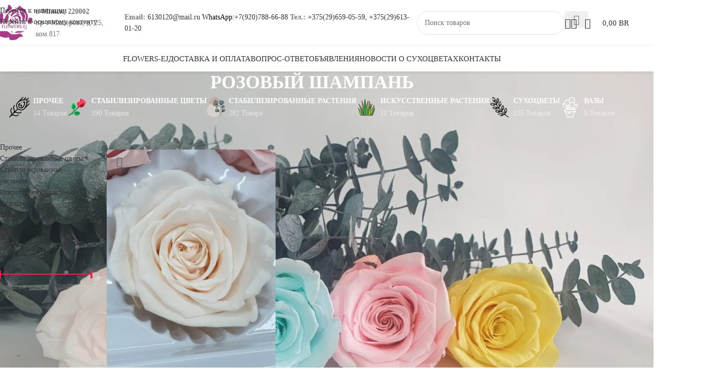

--- FILE ---
content_type: text/html; charset=UTF-8
request_url: https://flowers-ej.by/color/rozovyj-shampan/
body_size: 85118
content:
<!DOCTYPE html>
<html lang="ru-RU"> <head><meta http-equiv="Content-Type" content="text/html;charset=UTF-8"><script>document.seraph_accel_usbpb=document.createElement;seraph_accel_izrbpb={add:function(b,a=10){void 0===this.a[a]&&(this.a[a]=[]);this.a[a].push(b)},a:{}}</script> <link rel="profile" href="https://gmpg.org/xfn/11"> <link rel="pingback" href="https://flowers-ej.by/xmlrpc.php"> <meta name="robots" content="index, follow, max-image-preview:large, max-snippet:-1, max-video-preview:-1"> <title>Розовый шампань - FLOWERS-EJ</title> <link rel="canonical" href="https://flowers-ej.by/color/rozovyj-shampan/"> <meta property="og:locale" content="ru_RU"> <meta property="og:type" content="article"> <meta property="og:title" content="Розовый шампань Archives"> <meta property="og:url" content="https://flowers-ej.by/color/rozovyj-shampan/"> <meta property="og:site_name" content="FLOWERS-EJ"> <meta name="twitter:card" content="summary_large_image"> <script type="application/ld+json" class="yoast-schema-graph">{"@context":"https://schema.org","@graph":[{"@type":"CollectionPage","@id":"https://flowers-ej.by/color/rozovyj-shampan/","url":"https://flowers-ej.by/color/rozovyj-shampan/","name":"Розовый шампань - FLOWERS-EJ","isPartOf":{"@id":"https://flowers-ej.by/#website"},"primaryImageOfPage":{"@id":"https://flowers-ej.by/color/rozovyj-shampan/#primaryimage"},"image":{"@id":"https://flowers-ej.by/color/rozovyj-shampan/#primaryimage"},"thumbnailUrl":"https://flowers-ej.by/wp-content/uploads/2023/12/20231211_174745-1.jpg","breadcrumb":{"@id":"https://flowers-ej.by/color/rozovyj-shampan/#breadcrumb"},"inLanguage":"ru-RU"},{"@type":"ImageObject","inLanguage":"ru-RU","@id":"https://flowers-ej.by/color/rozovyj-shampan/#primaryimage","url":"https://flowers-ej.by/wp-content/uploads/2023/12/20231211_174745-1.jpg","contentUrl":"https://flowers-ej.by/wp-content/uploads/2023/12/20231211_174745-1.jpg","width":1440,"height":1920},{"@type":"BreadcrumbList","@id":"https://flowers-ej.by/color/rozovyj-shampan/#breadcrumb","itemListElement":[{"@type":"ListItem","position":1,"name":"Home","item":"https://flowers-ej.by/"},{"@type":"ListItem","position":2,"name":"Розовый шампань"}]},{"@type":"WebSite","@id":"https://flowers-ej.by/#website","url":"https://flowers-ej.by/","name":"FLOWERS-EJ","description":"оптовый  магазин сухоцветов и стабилизированных растений","publisher":{"@id":"https://flowers-ej.by/#organization"},"potentialAction":[{"@type":"SearchAction","target":{"@type":"EntryPoint","urlTemplate":"https://flowers-ej.by/?s={search_term_string}"},"query-input":{"@type":"PropertyValueSpecification","valueRequired":true,"valueName":"search_term_string"}}],"inLanguage":"ru-RU"},{"@type":"Organization","@id":"https://flowers-ej.by/#organization","name":"FLOWERS-EJ","url":"https://flowers-ej.by/","logo":{"@type":"ImageObject","inLanguage":"ru-RU","@id":"https://flowers-ej.by/#/schema/logo/image/","url":"https://flowers-ej.by/wp-content/uploads/2023/12/logotip5.jpg","contentUrl":"https://flowers-ej.by/wp-content/uploads/2023/12/logotip5.jpg","width":858,"height":858,"caption":"FLOWERS-EJ"},"image":{"@id":"https://flowers-ej.by/#/schema/logo/image/"},"sameAs":["https://www.instagram.com/flowers_ej_by/"],"telephone":"+(375)296590559","legalName":"ООО \"ПАНАВЕСТ\"","foundingDate":"2022-03-01"}]}</script> <link rel="dns-prefetch" href="//www.googletagmanager.com"> <link rel="dns-prefetch" href="//cdn.canvasjs.com"> <link rel="dns-prefetch" href="//fonts.googleapis.com"> <link rel="alternate" type="application/rss+xml" title="FLOWERS-EJ » Лента" href="https://flowers-ej.by/feed/"> <link rel="alternate" type="application/rss+xml" title="FLOWERS-EJ » Лента комментариев" href="https://flowers-ej.by/comments/feed/"> <link rel="alternate" type="application/rss+xml" title="FLOWERS-EJ » Лента элемента Розовый шампань таксономии Цвет" href="https://flowers-ej.by/color/rozovyj-shampan/feed/"> <script src="https://www.googletagmanager.com/gtag/js?id=G-Z480VG7JQ8" data-cfasync="false" data-wpfc-render="false" async type="o/js-lzl"></script> <script data-cfasync="false" data-wpfc-render="false" type="o/js-lzl">
				var mi_version = '9.11.1';
				var mi_track_user = true;
				var mi_no_track_reason = '';
								var MonsterInsightsDefaultLocations = {"page_location":"https:\/\/flowers-ej.by\/color\/rozovyj-shampan\/"};
								if ( typeof MonsterInsightsPrivacyGuardFilter === 'function' ) {
					var MonsterInsightsLocations = (typeof MonsterInsightsExcludeQuery === 'object') ? MonsterInsightsPrivacyGuardFilter( MonsterInsightsExcludeQuery ) : MonsterInsightsPrivacyGuardFilter( MonsterInsightsDefaultLocations );
				} else {
					var MonsterInsightsLocations = (typeof MonsterInsightsExcludeQuery === 'object') ? MonsterInsightsExcludeQuery : MonsterInsightsDefaultLocations;
				}

								var disableStrs = [
										'ga-disable-G-Z480VG7JQ8',
									];

				/* Function to detect opted out users */
				function __gtagTrackerIsOptedOut() {
					for (var index = 0; index < disableStrs.length; index++) {
						if (document.cookie.indexOf(disableStrs[index] + '=true') > -1) {
							return true;
						}
					}

					return false;
				}

				/* Disable tracking if the opt-out cookie exists. */
				if (__gtagTrackerIsOptedOut()) {
					for (var index = 0; index < disableStrs.length; index++) {
						window[disableStrs[index]] = true;
					}
				}

				/* Opt-out function */
				function __gtagTrackerOptout() {
					for (var index = 0; index < disableStrs.length; index++) {
						document.cookie = disableStrs[index] + '=true; expires=Thu, 31 Dec 2099 23:59:59 UTC; path=/';
						window[disableStrs[index]] = true;
					}
				}

				if ('undefined' === typeof gaOptout) {
					function gaOptout() {
						__gtagTrackerOptout();
					}
				}
								window.dataLayer = window.dataLayer || [];

				window.MonsterInsightsDualTracker = {
					helpers: {},
					trackers: {},
				};
				if (mi_track_user) {
					function __gtagDataLayer() {
						dataLayer.push(arguments);
					}

					function __gtagTracker(type, name, parameters) {
						if (!parameters) {
							parameters = {};
						}

						if (parameters.send_to) {
							__gtagDataLayer.apply(null, arguments);
							return;
						}

						if (type === 'event') {
														parameters.send_to = monsterinsights_frontend.v4_id;
							var hookName = name;
							if (typeof parameters['event_category'] !== 'undefined') {
								hookName = parameters['event_category'] + ':' + name;
							}

							if (typeof MonsterInsightsDualTracker.trackers[hookName] !== 'undefined') {
								MonsterInsightsDualTracker.trackers[hookName](parameters);
							} else {
								__gtagDataLayer('event', name, parameters);
							}
							
						} else {
							__gtagDataLayer.apply(null, arguments);
						}
					}

					__gtagTracker('js', new Date());
					__gtagTracker('set', {
						'developer_id.dZGIzZG': true,
											});
					if ( MonsterInsightsLocations.page_location ) {
						__gtagTracker('set', MonsterInsightsLocations);
					}
										__gtagTracker('config', 'G-Z480VG7JQ8', {"forceSSL":"true","link_attribution":"true"} );
										window.gtag = __gtagTracker;										(function () {
						/* https://developers.google.com/analytics/devguides/collection/analyticsjs/ */
						/* ga and __gaTracker compatibility shim. */
						var noopfn = function () {
							return null;
						};
						var newtracker = function () {
							return new Tracker();
						};
						var Tracker = function () {
							return null;
						};
						var p = Tracker.prototype;
						p.get = noopfn;
						p.set = noopfn;
						p.send = function () {
							var args = Array.prototype.slice.call(arguments);
							args.unshift('send');
							__gaTracker.apply(null, args);
						};
						var __gaTracker = function () {
							var len = arguments.length;
							if (len === 0) {
								return;
							}
							var f = arguments[len - 1];
							if (typeof f !== 'object' || f === null || typeof f.hitCallback !== 'function') {
								if ('send' === arguments[0]) {
									var hitConverted, hitObject = false, action;
									if ('event' === arguments[1]) {
										if ('undefined' !== typeof arguments[3]) {
											hitObject = {
												'eventAction': arguments[3],
												'eventCategory': arguments[2],
												'eventLabel': arguments[4],
												'value': arguments[5] ? arguments[5] : 1,
											}
										}
									}
									if ('pageview' === arguments[1]) {
										if ('undefined' !== typeof arguments[2]) {
											hitObject = {
												'eventAction': 'page_view',
												'page_path': arguments[2],
											}
										}
									}
									if (typeof arguments[2] === 'object') {
										hitObject = arguments[2];
									}
									if (typeof arguments[5] === 'object') {
										Object.assign(hitObject, arguments[5]);
									}
									if ('undefined' !== typeof arguments[1].hitType) {
										hitObject = arguments[1];
										if ('pageview' === hitObject.hitType) {
											hitObject.eventAction = 'page_view';
										}
									}
									if (hitObject) {
										action = 'timing' === arguments[1].hitType ? 'timing_complete' : hitObject.eventAction;
										hitConverted = mapArgs(hitObject);
										__gtagTracker('event', action, hitConverted);
									}
								}
								return;
							}

							function mapArgs(args) {
								var arg, hit = {};
								var gaMap = {
									'eventCategory': 'event_category',
									'eventAction': 'event_action',
									'eventLabel': 'event_label',
									'eventValue': 'event_value',
									'nonInteraction': 'non_interaction',
									'timingCategory': 'event_category',
									'timingVar': 'name',
									'timingValue': 'value',
									'timingLabel': 'event_label',
									'page': 'page_path',
									'location': 'page_location',
									'title': 'page_title',
									'referrer' : 'page_referrer',
								};
								for (arg in args) {
																		if (!(!args.hasOwnProperty(arg) || !gaMap.hasOwnProperty(arg))) {
										hit[gaMap[arg]] = args[arg];
									} else {
										hit[arg] = args[arg];
									}
								}
								return hit;
							}

							try {
								f.hitCallback();
							} catch (ex) {
							}
						};
						__gaTracker.create = newtracker;
						__gaTracker.getByName = newtracker;
						__gaTracker.getAll = function () {
							return [];
						};
						__gaTracker.remove = noopfn;
						__gaTracker.loaded = true;
						window['__gaTracker'] = __gaTracker;
					})();
									} else {
										console.log("");
					(function () {
						function __gtagTracker() {
							return null;
						}

						window['__gtagTracker'] = __gtagTracker;
						window['gtag'] = __gtagTracker;
					})();
									}
			</script>                                                                                      <script id="woocommerce-google-analytics-integration-gtag-js-after" type="o/js-lzl">
/* <![CDATA[ */
/* Google Analytics for WooCommerce (gtag.js) */
					window.dataLayer = window.dataLayer || [];
					function gtag(){dataLayer.push(arguments);}
					// Set up default consent state.
					for ( const mode of [{"analytics_storage":"denied","ad_storage":"denied","ad_user_data":"denied","ad_personalization":"denied","region":["AT","BE","BG","HR","CY","CZ","DK","EE","FI","FR","DE","GR","HU","IS","IE","IT","LV","LI","LT","LU","MT","NL","NO","PL","PT","RO","SK","SI","ES","SE","GB","CH"]}] || [] ) {
						gtag( "consent", "default", { "wait_for_update": 500, ...mode } );
					}
					gtag("js", new Date());
					gtag("set", "developer_id.dOGY3NW", true);
					gtag("config", "G-7PTH08R71D", {"track_404":true,"allow_google_signals":true,"logged_in":false,"linker":{"domains":[],"allow_incoming":false},"custom_map":{"dimension1":"logged_in"}});
//# sourceURL=woocommerce-google-analytics-integration-gtag-js-after
/* ]]> */
</script> <script id="ahc_front_js-js-extra" type="o/js-lzl">
/* <![CDATA[ */
var ahc_ajax_front = {"ajax_url":"https://flowers-ej.by/wp-admin/admin-ajax.php","page_id":"\u0426\u0432\u0435\u0442: \u003Cspan\u003E\u0420\u043e\u0437\u043e\u0432\u044b\u0439 \u0448\u0430\u043c\u043f\u0430\u043d\u044c\u003C/span\u003E","page_title":"","post_type":""};
//# sourceURL=ahc_front_js-js-extra
/* ]]> */
</script> <script src="https://flowers-ej.by/wp-content/plugins/visitors-traffic-real-time-statistics-pro/js/front.js?ver=6.9" id="ahc_front_js-js" type="o/js-lzl"></script> <script src="https://flowers-ej.by/wp-content/plugins/wp-yandex-metrika/assets/YmEc.min.js?ver=1.2.2" id="wp-yandex-metrika_YmEc-js" type="o/js-lzl"></script> <script id="wp-yandex-metrika_YmEc-js-after" type="o/js-lzl">
/* <![CDATA[ */
window.tmpwpym={datalayername:'dataLayer',counters:JSON.parse('[{"number":"95743940","webvisor":"1"}]'),targets:JSON.parse('[]')};
//# sourceURL=wp-yandex-metrika_YmEc-js-after
/* ]]> */
</script> <script src="https://flowers-ej.by/wp-includes/js/jquery/jquery.min.js?ver=3.7.1" id="jquery-core-js" type="o/js-lzl"></script> <script src="https://flowers-ej.by/wp-content/plugins/wp-yandex-metrika/assets/frontend.min.js?ver=1.2.2" id="wp-yandex-metrika_frontend-js" type="o/js-lzl"></script> <script src="https://flowers-ej.by/wp-content/plugins/google-analytics-for-wordpress/assets/js/frontend-gtag.min.js?ver=9.11.1" id="monsterinsights-frontend-script-js" async="async" data-wp-strategy="async" type="o/js-lzl"></script> <script data-cfasync="false" data-wpfc-render="false" id="monsterinsights-frontend-script-js-extra" type="o/js-lzl">/* <![CDATA[ */
var monsterinsights_frontend = {"js_events_tracking":"true","download_extensions":"doc,pdf,ppt,zip,xls,docx,pptx,xlsx","inbound_paths":"[{\"path\":\"\\\/go\\\/\",\"label\":\"affiliate\"},{\"path\":\"\\\/recommend\\\/\",\"label\":\"affiliate\"}]","home_url":"https:\/\/flowers-ej.by","hash_tracking":"false","v4_id":"G-Z480VG7JQ8"};/* ]]> */
</script> <script src="https://flowers-ej.by/wp-content/plugins/woocommerce/assets/js/jquery-blockui/jquery.blockUI.min.js?ver=2.7.0-wc.10.4.3" id="wc-jquery-blockui-js" defer data-wp-strategy="defer" type="o/js-lzl"></script> <script src="https://flowers-ej.by/wp-content/plugins/woocommerce/assets/js/js-cookie/js.cookie.min.js?ver=2.1.4-wc.10.4.3" id="wc-js-cookie-js" defer data-wp-strategy="defer" type="o/js-lzl"></script> <script id="woocommerce-js-extra" type="o/js-lzl">
/* <![CDATA[ */
var woocommerce_params = {"ajax_url":"/wp-admin/admin-ajax.php","wc_ajax_url":"/?wc-ajax=%%endpoint%%","i18n_password_show":"\u041f\u043e\u043a\u0430\u0437\u0430\u0442\u044c \u043f\u0430\u0440\u043e\u043b\u044c","i18n_password_hide":"\u0421\u043a\u0440\u044b\u0442\u044c \u043f\u0430\u0440\u043e\u043b\u044c"};
//# sourceURL=woocommerce-js-extra
/* ]]> */
</script> <script src="https://flowers-ej.by/wp-content/plugins/woocommerce/assets/js/frontend/woocommerce.min.js?ver=10.4.3" id="woocommerce-js" defer data-wp-strategy="defer" type="o/js-lzl"></script> <script src="https://flowers-ej.by/wp-content/themes/woodmart/js/libs/device.min.js?ver=8.3.7" id="wd-device-library-js" type="o/js-lzl"></script> <script src="https://flowers-ej.by/wp-content/themes/woodmart/js/scripts/global/scrollBar.min.js?ver=8.3.7" id="wd-scrollbar-js" type="o/js-lzl"></script> <script id="wcoa-admin-notice-js-extra" type="o/js-lzl">
/* <![CDATA[ */
var wcoa_notice = {"type":"none","approved_msg":"\u0417\u0430\u043a\u0430\u0437 \u0443\u0441\u043f\u0435\u0448\u043d\u043e \u043e\u0434\u043e\u0431\u0440\u0435\u043d!","rejected_msg":"\u0417\u0430\u043a\u0430\u0437 \u0431\u044b\u043b \u0443\u0441\u043f\u0435\u0448\u043d\u043e \u043e\u0442\u043a\u043b\u043e\u043d\u0435\u043d!"};
//# sourceURL=wcoa-admin-notice-js-extra
/* ]]> */
</script> <script src="https://flowers-ej.by/wp-content/plugins/woocommerce-order-approval_8.7/js/admin-notice-manager.js?ver=6.9" id="wcoa-admin-notice-js" type="o/js-lzl"></script> <script></script><link rel="https://api.w.org/" href="https://flowers-ej.by/wp-json/"><link rel="EditURI" type="application/rsd+xml" title="RSD" href="https://flowers-ej.by/xmlrpc.php?rsd"> <meta name="generator" content="WordPress 6.9"> <meta name="generator" content="WooCommerce 10.4.3"> <meta name="verification" content="f612c7d25f5690ad41496fcfdbf8d1"> <meta name="viewport" content="width=device-width, initial-scale=1.0, maximum-scale=1.0, user-scalable=no"> <noscript><style>.woocommerce-product-gallery{opacity:1!important}</style></noscript> <meta name="generator" content="Powered by WPBakery Page Builder - drag and drop page builder for WordPress."> <script type="o/js-lzl">
            (function (m, e, t, r, i, k, a) {
                m[i] = m[i] || function () {
                    (m[i].a = m[i].a || []).push(arguments)
                };
                m[i].l = 1 * new Date();
                k = e.createElement(t), a = e.getElementsByTagName(t)[0], k.async = 1, k.src = r, a.parentNode.insertBefore(k, a)
            })

            (window, document, "script", "https://mc.yandex.ru/metrika/tag.js", "ym");

            ym("95743940", "init", {
                clickmap: true,
                trackLinks: true,
                accurateTrackBounce: true,
                webvisor: true,
                ecommerce: "dataLayer",
                params: {
                    __ym: {
                        "ymCmsPlugin": {
                            "cms": "wordpress",
                            "cmsVersion":"6.9",
                            "pluginVersion": "1.2.2",
                            "ymCmsRip": "3981169756"
                        }
                    }
                }
            });
        </script> <link rel="icon" href="https://flowers-ej.by/wp-content/uploads/2023/12/cropped-logotip5-32x32.jpg" sizes="32x32"> <link rel="icon" href="https://flowers-ej.by/wp-content/uploads/2023/12/cropped-logotip5-192x192.jpg" sizes="192x192"> <link rel="apple-touch-icon" href="https://flowers-ej.by/wp-content/uploads/2023/12/cropped-logotip5-180x180.jpg"> <meta name="msapplication-TileImage" content="https://flowers-ej.by/wp-content/uploads/2023/12/cropped-logotip5-270x270.jpg"> <noscript><style>.wpb_animate_when_almost_visible{opacity:1}</style></noscript>    <noscript><style>.lzl{display:none!important;}</style></noscript><style>img.lzl,img.lzl-ing{opacity:0.01;}img.lzl-ed{transition:opacity .25s ease-in-out;}</style><style id="wp-img-auto-sizes-contain-inline-css">img:is([sizes=auto i],[sizes^="auto," i]){contain-intrinsic-size:3000px 1500px}</style><style id="wpadverts-authors-css-crit" media="all">#wpadverts-authors-loginform label{width:35%;display:inline-block;box-sizing:border-box}#wpadverts-authors-loginform input[type=text],#wpadverts-authors-loginform input[type=password]{width:64%;display:inline-block;box-sizing:border-box}#adverts-authors-list{display:flex;flex-direction:row;flex-wrap:wrap}#wpadverts-authors-form-login{max-width:600px;margin:50px auto}#wpadverts-authors-slug-change{background:rgba(0,0,0,.07);color:black;font-family:Consolas,Monaco,monospace!important;margin:5px 0 5px 32.5%;width:60%;padding:4px 10px;font-size:13px;line-height:26px}</style><link rel="stylesheet/lzl-nc" id="wpadverts-authors-css" href="https://flowers-ej.by/wp-content/cache/seraphinite-accelerator/s/m/d/css/259b7594299892514913effe74f2fa0c.1946.css" media="all"><noscript lzl=""><link rel="stylesheet" href="https://flowers-ej.by/wp-content/cache/seraphinite-accelerator/s/m/d/css/259b7594299892514913effe74f2fa0c.1946.css" media="all"></noscript><style id="dashicons-css-crit" media="all">@font-face{font-family:dashicons;src:url("/wp-includes/css/../fonts/dashicons.eot?99ac726223c749443b642ce33df8b800");src:url("/wp-includes/css/../fonts/dashicons.eot?99ac726223c749443b642ce33df8b800#iefix") format("embedded-opentype"),url("/wp-content/cache/seraphinite-accelerator/s/m/d/font/9801990d3f2de19a2d2f6ba5fa20cd2d.7bf0.woff") format("woff"),url("/wp-includes/css/../fonts/dashicons.ttf?99ac726223c749443b642ce33df8b800") format("truetype");font-weight:400;font-style:normal;font-display:swap}</style><link rel="stylesheet/lzl-nc" id="dashicons-css" href="https://flowers-ej.by/wp-content/cache/seraphinite-accelerator/s/m/d/css/dc2b71a185b781176717997addf6a97c.3cd9.css" media="all"><noscript lzl=""><link rel="stylesheet" href="https://flowers-ej.by/wp-content/cache/seraphinite-accelerator/s/m/d/css/dc2b71a185b781176717997addf6a97c.3cd9.css" media="all"></noscript><style id="admin-bar-css-crit" media="all">html{--wp-admin--admin-bar--height:32px;scroll-padding-top:var(--wp-admin--admin-bar--height)}#wpadminbar *{height:auto;width:auto;margin:0;padding:0;position:static;text-shadow:none;text-transform:none;letter-spacing:normal;font-size:13px;font-weight:400;font-family:-apple-system,BlinkMacSystemFont,"Segoe UI",Roboto,Oxygen-Sans,Ubuntu,Cantarell,"Helvetica Neue",sans-serif;font-style:normal;line-height:2.46153846;border-radius:0;box-sizing:content-box;transition:none;-webkit-font-smoothing:subpixel-antialiased;-moz-osx-font-smoothing:auto}#wpadminbar ul li:after,#wpadminbar ul li:before{content:normal}#wpadminbar a,#wpadminbar a img,#wpadminbar a img:hover,#wpadminbar a:hover{border:none;text-decoration:none;background:0 0;box-shadow:none}#wpadminbar a:active,#wpadminbar a:focus,#wpadminbar div,#wpadminbar input[type=email],#wpadminbar input[type=number],#wpadminbar input[type=password],#wpadminbar input[type=search],#wpadminbar input[type=text],#wpadminbar input[type=url],#wpadminbar select,#wpadminbar textarea{box-shadow:none}#wpadminbar a:focus{outline-offset:-1px}#wpadminbar{direction:ltr;color:#c3c4c7;font-size:13px;font-weight:400;font-family:-apple-system,BlinkMacSystemFont,"Segoe UI",Roboto,Oxygen-Sans,Ubuntu,Cantarell,"Helvetica Neue",sans-serif;line-height:2.46153846;height:32px;position:fixed;top:0;left:0;width:100%;min-width:600px;z-index:99999;background:#1d2327;outline:1px solid transparent}#wpadminbar .ab-sub-wrapper,#wpadminbar ul,#wpadminbar ul li{background:0 0;clear:none;list-style:none;margin:0;padding:0;position:relative;text-indent:0;z-index:99999}#wpadminbar ul#wp-admin-bar-root-default>li{margin-right:0}#wpadminbar li{float:left}#wpadminbar #adminbarsearch:before,#wpadminbar .ab-icon:before,#wpadminbar .ab-item:before{color:#a7aaad;color:rgba(240,246,252,.6)}#wpadminbar #adminbarsearch:before,#wpadminbar .ab-icon:before,#wpadminbar .ab-item:before{position:relative;transition:color .1s ease-in-out}#wpadminbar .quicklinks .ab-sub-wrapper .menupop.hover>a,#wpadminbar .quicklinks .menupop ul li a:focus,#wpadminbar .quicklinks .menupop ul li a:focus strong,#wpadminbar .quicklinks .menupop ul li a:hover,#wpadminbar .quicklinks .menupop ul li a:hover strong,#wpadminbar .quicklinks .menupop.hover ul li a:focus,#wpadminbar .quicklinks .menupop.hover ul li a:hover,#wpadminbar .quicklinks .menupop.hover ul li div[tabindex]:focus,#wpadminbar .quicklinks .menupop.hover ul li div[tabindex]:hover,#wpadminbar li #adminbarsearch.adminbar-focused:before,#wpadminbar li .ab-item:focus .ab-icon:before,#wpadminbar li .ab-item:focus:before,#wpadminbar li a:focus .ab-icon:before,#wpadminbar li.hover .ab-icon:before,#wpadminbar li.hover .ab-item:before,#wpadminbar li:hover #adminbarsearch:before,#wpadminbar li:hover .ab-icon:before,#wpadminbar li:hover .ab-item:before,#wpadminbar.nojs .quicklinks .menupop:hover ul li a:focus,#wpadminbar.nojs .quicklinks .menupop:hover ul li a:hover{color:#72aee6}#wpadminbar ul li:last-child,#wpadminbar ul li:last-child .ab-item{box-shadow:none}#wpadminbar #wp-admin-bar-recovery-mode{color:#fff;background-color:#d63638}#wp-admin-bar-my-account>ul{min-width:198px}#wpadminbar #wp-admin-bar-user-actions>li{margin-left:16px;margin-right:16px}#wpadminbar #wp-admin-bar-user-info{margin-top:6px;margin-bottom:15px;height:auto;background:0 0}#wpadminbar #wp-admin-bar-user-info a{background:0 0;height:auto}#wpadminbar #wp-admin-bar-user-info span{background:0 0;padding:0;height:18px}#wpadminbar #wp-admin-bar-appearance{margin-top:-12px}#wpadminbar #adminbarsearch{position:relative;height:32px;padding:0 2px;z-index:1}#wpadminbar #adminbarsearch:before{position:absolute;top:6px;left:5px;z-index:20;font:normal 20px/1 dashicons!important;content:""/"";speak:never;-webkit-font-smoothing:antialiased;-moz-osx-font-smoothing:grayscale}#wpadminbar .screen-reader-text,#wpadminbar .screen-reader-text span{border:0;clip-path:inset(50%);height:1px;margin:-1px;overflow:hidden;padding:0;position:absolute;width:1px;word-wrap:normal!important}@media screen and (max-width:782px){html{--wp-admin--admin-bar--height:46px}html #wpadminbar{height:46px;min-width:240px}#wpadminbar *{font-size:14px;font-weight:400;font-family:-apple-system,BlinkMacSystemFont,"Segoe UI",Roboto,Oxygen-Sans,Ubuntu,Cantarell,"Helvetica Neue",sans-serif;line-height:2.28571428}#wpadminbar #wp-admin-bar-appearance{margin-top:0}#wpadminbar #wp-admin-bar-search{display:none}#wpadminbar #wp-admin-bar-updates{text-align:center}#wpadminbar #wp-admin-bar-my-account>a{position:relative;white-space:nowrap;text-indent:150%;width:28px;padding:0 10px;overflow:hidden}#wpadminbar #wp-admin-bar-user-info a{padding-top:4px}#wp-toolbar>ul>li{display:none}#wpadminbar li#wp-admin-bar-comments,#wpadminbar li#wp-admin-bar-customize,#wpadminbar li#wp-admin-bar-edit,#wpadminbar li#wp-admin-bar-menu-toggle,#wpadminbar li#wp-admin-bar-my-account,#wpadminbar li#wp-admin-bar-my-sites,#wpadminbar li#wp-admin-bar-new-content,#wpadminbar li#wp-admin-bar-site-editor,#wpadminbar li#wp-admin-bar-site-name,#wpadminbar li#wp-admin-bar-updates,#wpadminbar li#wp-admin-bar-wp-logo{display:block}#wpadminbar li.hover ul li,#wpadminbar li:hover ul li,#wpadminbar li:hover ul li:hover ul li{display:list-item}#wpadminbar ul#wp-admin-bar-root-default>li{margin-right:0}#wpadminbar #wp-admin-bar-comments,#wpadminbar #wp-admin-bar-edit,#wpadminbar #wp-admin-bar-my-account,#wpadminbar #wp-admin-bar-my-sites,#wpadminbar #wp-admin-bar-new-content,#wpadminbar #wp-admin-bar-site-name,#wpadminbar #wp-admin-bar-updates,#wpadminbar #wp-admin-bar-wp-logo,#wpadminbar .ab-top-menu,#wpadminbar .ab-top-secondary{position:static}}@media screen and (max-width:600px){#wpadminbar{position:absolute}#wp-responsive-overlay{position:fixed;top:0;left:0;width:100%;height:100%;z-index:400}#wpadminbar li#wp-admin-bar-updates,#wpadminbar li#wp-admin-bar-wp-logo{display:none}}@media screen and (max-width:400px){#wpadminbar li#wp-admin-bar-comments{display:none}}</style><link rel="stylesheet/lzl-nc" id="admin-bar-css" href="https://flowers-ej.by/wp-content/cache/seraphinite-accelerator/s/m/d/css/7b3b09c1e2809521eecb4ab5422a186f.374c.css" media="all"><noscript lzl=""><link rel="stylesheet" href="https://flowers-ej.by/wp-content/cache/seraphinite-accelerator/s/m/d/css/7b3b09c1e2809521eecb4ab5422a186f.374c.css" media="all"></noscript><style id="admin-bar-inline-css"></style><link id="admin-bar-inline-css-nonCrit" rel="stylesheet/lzl-nc" href="/wp-content/cache/seraphinite-accelerator/s/m/d/css/10a6bbe9c2348d93ef2d38c2be217b2d.c1b.css"><noscript lzl=""><link rel="stylesheet" href="/wp-content/cache/seraphinite-accelerator/s/m/d/css/10a6bbe9c2348d93ef2d38c2be217b2d.c1b.css"></noscript><style id="woocommerce-inline-inline-css">.woocommerce form .form-row .required{visibility:visible}</style><style id="dhvc-form-font-awesome-css-crit" media="all">@font-face{font-family:"FontAwesome";src:url("/wp-content/plugins/dhvc-form/assets/fonts/font-awesome/css/../fonts/fontawesome-webfont.eot?v=4.1.0");src:url("/wp-content/plugins/dhvc-form/assets/fonts/font-awesome/css/../fonts/fontawesome-webfont.eot?#iefix&v=4.1.0") format("embedded-opentype"),url("/wp-content/plugins/dhvc-form/assets/fonts/font-awesome/css/../fonts/fontawesome-webfont.woff?v=4.1.0") format("woff"),url("/wp-content/plugins/dhvc-form/assets/fonts/font-awesome/css/../fonts/fontawesome-webfont.ttf?v=4.1.0") format("truetype"),url("/wp-content/plugins/dhvc-form/assets/fonts/font-awesome/css/../fonts/fontawesome-webfont.svg?v=4.1.0#fontawesomeregular") format("svg");font-weight:400;font-style:normal;font-display:swap}@-moz-keyframes spin{0%{-moz-transform:rotate(0deg)}100%{-moz-transform:rotate(359deg)}}@-webkit-keyframes spin{0%{-webkit-transform:rotate(0deg)}100%{-webkit-transform:rotate(359deg)}}@-o-keyframes spin{0%{-o-transform:rotate(0deg)}100%{-o-transform:rotate(359deg)}}@keyframes spin{0%{-webkit-transform:rotate(0deg);transform:rotate(0deg)}100%{-webkit-transform:rotate(359deg);transform:rotate(359deg)}}</style><link rel="stylesheet/lzl-nc" id="dhvc-form-font-awesome-css" href="https://flowers-ej.by/wp-content/cache/seraphinite-accelerator/s/m/d/css/a0328f6f7c904de80e09752d18a7ed56.49bf.css" media="all"><noscript lzl=""><link rel="stylesheet" href="https://flowers-ej.by/wp-content/cache/seraphinite-accelerator/s/m/d/css/a0328f6f7c904de80e09752d18a7ed56.49bf.css" media="all"></noscript><style id="dhvc-form-css-crit" media="all">@-webkit-keyframes circleLoading{to{-webkit-transform:rotate(360deg);transform:rotate(360deg)}}@keyframes circleLoading{to{-webkit-transform:rotate(360deg);transform:rotate(360deg)}}.dhvc-form-submit-spinner svg{-webkit-animation:circleLoading 1s linear infinite;animation:circleLoading 1s linear infinite;-webkit-transform-origin:center center;transform-origin:center center}</style><link rel="stylesheet/lzl-nc" id="dhvc-form-css" href="https://flowers-ej.by/wp-content/cache/seraphinite-accelerator/s/m/d/css/66e79398bd82dcb06a46662a19a8bf06.57e0.css" media="all"><noscript lzl=""><link rel="stylesheet" href="https://flowers-ej.by/wp-content/cache/seraphinite-accelerator/s/m/d/css/66e79398bd82dcb06a46662a19a8bf06.57e0.css" media="all"></noscript><style id="js_composer_front-css-crit" media="all">.vc_row:after,.vc_row:before{content:" ";display:table}.vc_row:after{clear:both}.vc_column_container{width:100%}.vc_row{margin-left:-15px;margin-right:-15px}.vc_col-lg-1,.vc_col-lg-10,.vc_col-lg-11,.vc_col-lg-12,.vc_col-lg-2,.vc_col-lg-3,.vc_col-lg-4,.vc_col-lg-5,.vc_col-lg-6,.vc_col-lg-7,.vc_col-lg-8,.vc_col-lg-9,.vc_col-md-1,.vc_col-md-10,.vc_col-md-11,.vc_col-md-12,.vc_col-md-2,.vc_col-md-3,.vc_col-md-4,.vc_col-md-5,.vc_col-md-6,.vc_col-md-7,.vc_col-md-8,.vc_col-md-9,.vc_col-sm-1,.vc_col-sm-10,.vc_col-sm-11,.vc_col-sm-12,.vc_col-sm-2,.vc_col-sm-3,.vc_col-sm-4,.vc_col-sm-5,.vc_col-sm-6,.vc_col-sm-7,.vc_col-sm-8,.vc_col-sm-9,.vc_col-xs-1,.vc_col-xs-10,.vc_col-xs-11,.vc_col-xs-12,.vc_col-xs-2,.vc_col-xs-3,.vc_col-xs-4,.vc_col-xs-5,.vc_col-xs-6,.vc_col-xs-7,.vc_col-xs-8,.vc_col-xs-9{box-sizing:border-box;min-height:1px;padding-left:15px;padding-right:15px;position:relative}@media (min-width:768px){.vc_col-sm-1,.vc_col-sm-10,.vc_col-sm-11,.vc_col-sm-12,.vc_col-sm-2,.vc_col-sm-3,.vc_col-sm-4,.vc_col-sm-5,.vc_col-sm-6,.vc_col-sm-7,.vc_col-sm-8,.vc_col-sm-9{float:left}.vc_col-sm-12{width:100%}.vc_col-sm-11{width:91.66666667%}.vc_col-sm-10{width:83.33333333%}.vc_col-sm-9{width:75%}.vc_col-sm-8{width:66.66666667%}.vc_col-sm-7{width:58.33333333%}.vc_col-sm-6{width:50%}.vc_col-sm-5{width:41.66666667%}.vc_col-sm-4{width:33.33333333%}.vc_col-sm-3{width:25%}.vc_col-sm-2{width:16.66666667%}.vc_col-sm-1{width:8.33333333%}}@font-face{font-family:vcpb-plugin-icons;font-style:normal;font-weight:400;src:url("/wp-content/plugins/js_composer/assets/css/../fonts/vc_icons/fonts/vcpb-plugin-icons.eot?30guqj");src:url("/wp-content/plugins/js_composer/assets/css/../fonts/vc_icons/fonts/vcpb-plugin-icons.eot?30guqj#iefix") format("embedded-opentype"),url("/wp-content/plugins/js_composer/assets/css/../fonts/vc_icons/fonts/vcpb-plugin-icons.ttf?30guqj") format("truetype"),url("/wp-content/plugins/js_composer/assets/css/../fonts/vc_icons/fonts/vcpb-plugin-icons.woff?30guqj") format("woff"),url("/wp-content/plugins/js_composer/assets/css/../fonts/vc_icons/fonts/vcpb-plugin-icons.svg?30guqj#vcpb-plugin-icons") format("svg");font-display:swap}.wpb-content-wrapper{border:none;display:block;margin:0;overflow:unset;padding:0}.vc_row[data-vc-full-width]{overflow:hidden;transition:opacity .5s ease}.vc_row[data-vc-full-width-temp]{left:0;margin-left:calc(-50vw + 50%);right:0;width:100vw}.vc_column-inner:after,.vc_column-inner:before{content:" ";display:table}.vc_column-inner:after{clear:both}.vc_column_container{padding-left:0;padding-right:0}.vc_column_container>.vc_column-inner{box-sizing:border-box;padding-left:15px;padding-right:15px;width:100%}.vc_col-has-fill>.vc_column-inner,.vc_row-has-fill+.vc_row-full-width+.vc_row>.vc_column_container>.vc_column-inner,.vc_row-has-fill+.vc_row>.vc_column_container>.vc_column-inner,.vc_row-has-fill>.vc_column_container>.vc_column-inner{padding-top:35px}.vc_row-has-fill+.vc_vc_row>.vc_row>.vc_vc_column>.vc_column_container>.vc_column-inner,.vc_row-has-fill+.vc_vc_row_inner>.vc_row>.vc_vc_column_inner>.vc_column_container>.vc_column-inner,.vc_row-has-fill>.vc_row>.vc_vc_column>.vc_column_container>.vc_column-inner,.vc_row-has-fill>.vc_vc_column_inner>.vc_column_container>.vc_column-inner{padding-top:35px}@keyframes progress-bar-stripes{0%{background-position:40px 0}to{background-position:0 0}}@keyframes load7{0%,80%,to{box-shadow:0 2.5em 0 -1.3em rgba(235,235,235,.75)}40%{box-shadow:0 2.5em 0 0 rgba(235,235,235,.75)}}@font-face{font-family:vc_grid_v1;font-style:normal;font-weight:400;src:url("/wp-content/plugins/js_composer/assets/css/../fonts/vc_grid/vc_grid_v1.eot?-9hbgac");src:url("/wp-content/plugins/js_composer/assets/css/../fonts/vc_grid/vc_grid_v1.eot?#iefix-9hbgac") format("embedded-opentype"),url("/wp-content/plugins/js_composer/assets/css/../fonts/vc_grid/vc_grid_v1.woff?-9hbgac") format("woff"),url("/wp-content/plugins/js_composer/assets/css/../fonts/vc_grid/vc_grid_v1.ttf?-9hbgac") format("truetype"),url("/wp-content/plugins/js_composer/assets/css/../fonts/vc_grid/vc_grid_v1.svg?-9hbgac#vc_grid_v1") format("svg");font-display:swap}[class*=" vc_arrow-icon-"],[class^=vc_arrow-icon-]{font-family:vc_grid_v1;speak:none;font-style:normal;font-variant:normal;font-weight:400;line-height:1;text-transform:none;-webkit-font-smoothing:antialiased;-moz-osx-font-smoothing:grayscale}@keyframes wpb_ttb{0%{filter:alpha(opacity=0);opacity:0;transform:translateY(-10%)}to{filter:alpha(opacity=100);opacity:1;transform:translate(0)}}@keyframes wpb_btt{0%{filter:alpha(opacity=0);opacity:0;transform:translateY(10%)}to{filter:alpha(opacity=100);opacity:1;transform:translate(0)}}@keyframes wpb_ltr{0%{filter:alpha(opacity=0);opacity:0;transform:translate(-10%)}to{filter:alpha(opacity=100);opacity:1;transform:translate(0)}}@keyframes wpb_rtl{0%{filter:alpha(opacity=0);opacity:0;transform:translate(10%)}to{filter:alpha(opacity=100);opacity:1;transform:translate(0)}}@keyframes wpb_appear{0%{filter:alpha(opacity=10);opacity:.1;transform:scale(.5)}to{filter:alpha(opacity=100);opacity:1;transform:scale(1)}}@keyframes vc_woo-add-cart-load{0%,80%,to{box-shadow:0 2.5em 0 -1.3em rgba(235,235,235,.75)}40%{box-shadow:0 2.5em 0 0 rgba(235,235,235,.75)}}</style><link rel="stylesheet/lzl-nc" id="js_composer_front-css" href="https://flowers-ej.by/wp-content/cache/seraphinite-accelerator/s/m/d/css/447126b4212cf80586ffdb0d4a294436.7fea9.css" media="all"><noscript lzl=""><link rel="stylesheet" href="https://flowers-ej.by/wp-content/cache/seraphinite-accelerator/s/m/d/css/447126b4212cf80586ffdb0d4a294436.7fea9.css" media="all"></noscript><link rel="stylesheet/lzl-nc" id="vc_font_awesome_5_shims-css" href="https://flowers-ej.by/wp-content/cache/seraphinite-accelerator/s/m/d/css/4781a7d9d75b877d9a6f76b978c081f4.4fd4.css" media="all"><noscript lzl=""><link rel="stylesheet" href="https://flowers-ej.by/wp-content/cache/seraphinite-accelerator/s/m/d/css/4781a7d9d75b877d9a6f76b978c081f4.4fd4.css" media="all"></noscript><style id="vc_font_awesome_6-css-crit" media="all">@keyframes fa-beat{0%,90%{transform:scale(1)}45%{transform:scale(var(--fa-beat-scale,1.25))}}@keyframes fa-bounce{0%{transform:scale(1) translateY(0)}10%{transform:scale(var(--fa-bounce-start-scale-x,1.1),var(--fa-bounce-start-scale-y,.9)) translateY(0)}30%{transform:scale(var(--fa-bounce-jump-scale-x,.9),var(--fa-bounce-jump-scale-y,1.1)) translateY(var(--fa-bounce-height,-.5em))}50%{transform:scale(var(--fa-bounce-land-scale-x,1.05),var(--fa-bounce-land-scale-y,.95)) translateY(0)}57%{transform:scale(1) translateY(var(--fa-bounce-rebound,-.125em))}64%{transform:scale(1) translateY(0)}to{transform:scale(1) translateY(0)}}@keyframes fa-fade{50%{opacity:var(--fa-fade-opacity,.4)}}@keyframes fa-beat-fade{0%,to{opacity:var(--fa-beat-fade-opacity,.4);transform:scale(1)}50%{opacity:1;transform:scale(var(--fa-beat-fade-scale,1.125))}}@keyframes fa-flip{50%{transform:rotate3d(var(--fa-flip-x,0),var(--fa-flip-y,1),var(--fa-flip-z,0),var(--fa-flip-angle,-180deg))}}@keyframes fa-shake{0%{transform:rotate(-15deg)}4%{transform:rotate(15deg)}8%,24%{transform:rotate(-18deg)}12%,28%{transform:rotate(18deg)}16%{transform:rotate(-22deg)}20%{transform:rotate(22deg)}32%{transform:rotate(-12deg)}36%{transform:rotate(12deg)}40%,to{transform:rotate(0deg)}}@keyframes fa-spin{0%{transform:rotate(0deg)}to{transform:rotate(1turn)}}:host,:root{--fa-style-family-brands:"Font Awesome 6 Brands";--fa-font-brands:normal 400 1em/1 "Font Awesome 6 Brands"}@font-face{font-family:"Font Awesome 6 Brands";font-style:normal;font-weight:400;src:url("/wp-content/plugins/js_composer/assets/lib/vendor/dist/@fortawesome/fontawesome-free/css/../webfonts/fa-brands-400.woff2") format("woff2"),url("/wp-content/plugins/js_composer/assets/lib/vendor/dist/@fortawesome/fontawesome-free/css/../webfonts/fa-brands-400.ttf") format("truetype");font-display:swap}:host,:root{--fa-font-regular:normal 400 1em/1 "Font Awesome 6 Free"}@font-face{font-family:"Font Awesome 6 Free";font-style:normal;font-weight:400;src:url("/wp-content/plugins/js_composer/assets/lib/vendor/dist/@fortawesome/fontawesome-free/css/../webfonts/fa-regular-400.woff2") format("woff2"),url("/wp-content/plugins/js_composer/assets/lib/vendor/dist/@fortawesome/fontawesome-free/css/../webfonts/fa-regular-400.ttf") format("truetype");font-display:swap}:host,:root{--fa-style-family-classic:"Font Awesome 6 Free";--fa-font-solid:normal 900 1em/1 "Font Awesome 6 Free"}@font-face{font-family:"Font Awesome 6 Free";font-style:normal;font-weight:900;src:url("/wp-content/plugins/js_composer/assets/lib/vendor/dist/@fortawesome/fontawesome-free/css/../webfonts/fa-solid-900.woff2") format("woff2"),url("/wp-content/plugins/js_composer/assets/lib/vendor/dist/@fortawesome/fontawesome-free/css/../webfonts/fa-solid-900.ttf") format("truetype");font-display:swap}@font-face{font-family:"Font Awesome 5 Brands";font-weight:400;src:url("/wp-content/plugins/js_composer/assets/lib/vendor/dist/@fortawesome/fontawesome-free/css/../webfonts/fa-brands-400.woff2") format("woff2"),url("/wp-content/plugins/js_composer/assets/lib/vendor/dist/@fortawesome/fontawesome-free/css/../webfonts/fa-brands-400.ttf") format("truetype");font-display:swap}@font-face{font-family:"Font Awesome 5 Free";font-weight:900;src:url("/wp-content/plugins/js_composer/assets/lib/vendor/dist/@fortawesome/fontawesome-free/css/../webfonts/fa-solid-900.woff2") format("woff2"),url("/wp-content/plugins/js_composer/assets/lib/vendor/dist/@fortawesome/fontawesome-free/css/../webfonts/fa-solid-900.ttf") format("truetype");font-display:swap}@font-face{font-family:"Font Awesome 5 Free";font-weight:400;src:url("/wp-content/plugins/js_composer/assets/lib/vendor/dist/@fortawesome/fontawesome-free/css/../webfonts/fa-regular-400.woff2") format("woff2"),url("/wp-content/plugins/js_composer/assets/lib/vendor/dist/@fortawesome/fontawesome-free/css/../webfonts/fa-regular-400.ttf") format("truetype");font-display:swap}@font-face{font-family:"FontAwesome";src:url("/wp-content/plugins/js_composer/assets/lib/vendor/dist/@fortawesome/fontawesome-free/css/../webfonts/fa-solid-900.woff2") format("woff2"),url("/wp-content/plugins/js_composer/assets/lib/vendor/dist/@fortawesome/fontawesome-free/css/../webfonts/fa-solid-900.ttf") format("truetype");font-display:swap}@font-face{font-family:"FontAwesome";src:url("/wp-content/plugins/js_composer/assets/lib/vendor/dist/@fortawesome/fontawesome-free/css/../webfonts/fa-brands-400.woff2") format("woff2"),url("/wp-content/plugins/js_composer/assets/lib/vendor/dist/@fortawesome/fontawesome-free/css/../webfonts/fa-brands-400.ttf") format("truetype");font-display:swap}@font-face{font-family:"FontAwesome";src:url("/wp-content/plugins/js_composer/assets/lib/vendor/dist/@fortawesome/fontawesome-free/css/../webfonts/fa-regular-400.woff2") format("woff2"),url("/wp-content/plugins/js_composer/assets/lib/vendor/dist/@fortawesome/fontawesome-free/css/../webfonts/fa-regular-400.ttf") format("truetype");unicode-range:U+f003,U+f006,U+f014,U+f016-f017,U+f01a-f01b,U+f01d,U+f022,U+f03e,U+f044,U+f046,U+f05c-f05d,U+f06e,U+f070,U+f087-f088,U+f08a,U+f094,U+f096-f097,U+f09d,U+f0a0,U+f0a2,U+f0a4-f0a7,U+f0c5,U+f0c7,U+f0e5-f0e6,U+f0eb,U+f0f6-f0f8,U+f10c,U+f114-f115,U+f118-f11a,U+f11c-f11d,U+f133,U+f147,U+f14e,U+f150-f152,U+f185-f186,U+f18e,U+f190-f192,U+f196,U+f1c1-f1c9,U+f1d9,U+f1db,U+f1e3,U+f1ea,U+f1f7,U+f1f9,U+f20a,U+f247-f248,U+f24a,U+f24d,U+f255-f25b,U+f25d,U+f271-f274,U+f278,U+f27b,U+f28c,U+f28e,U+f29c,U+f2b5,U+f2b7,U+f2ba,U+f2bc,U+f2be,U+f2c0-f2c1,U+f2c3,U+f2d0,U+f2d2,U+f2d4,U+f2dc;font-display:swap}@font-face{font-family:"FontAwesome";src:url("/wp-content/plugins/js_composer/assets/lib/vendor/dist/@fortawesome/fontawesome-free/css/../webfonts/fa-v4compatibility.woff2") format("woff2"),url("/wp-content/plugins/js_composer/assets/lib/vendor/dist/@fortawesome/fontawesome-free/css/../webfonts/fa-v4compatibility.ttf") format("truetype");unicode-range:U+f041,U+f047,U+f065-f066,U+f07d-f07e,U+f080,U+f08b,U+f08e,U+f090,U+f09a,U+f0ac,U+f0ae,U+f0b2,U+f0d0,U+f0d6,U+f0e4,U+f0ec,U+f10a-f10b,U+f123,U+f13e,U+f148-f149,U+f14c,U+f156,U+f15e,U+f160-f161,U+f163,U+f175-f178,U+f195,U+f1f8,U+f219,U+f27a;font-display:swap}</style><link rel="stylesheet/lzl-nc" id="vc_font_awesome_6-css" href="https://flowers-ej.by/wp-content/cache/seraphinite-accelerator/s/m/d/css/6744bdf4dcda1a18d9b96cba73f84af4.fff8.css" media="all"><noscript lzl=""><link rel="stylesheet" href="https://flowers-ej.by/wp-content/cache/seraphinite-accelerator/s/m/d/css/6744bdf4dcda1a18d9b96cba73f84af4.fff8.css" media="all"></noscript><style id="wd-style-base-css-crit" media="all">:root{--wd-text-line-height:1.6;--wd-link-decor:underline var(--wd-link-decor-style,none) var(--wd-link-decor-color,currentColor);--wd-link-decor-hover:underline var(--wd-link-decor-style-hover,none) var(--wd-link-decor-color-hover,var(--wd-link-decor-color,currentColor));--wd-brd-radius:.001px;--wd-form-height:42px;--wd-form-color:inherit;--wd-form-placeholder-color:inherit;--wd-form-bg:transparent;--wd-form-brd-color:rgba(0,0,0,.1);--wd-form-brd-color-focus:rgba(0,0,0,.15);--wd-form-chevron:url("[data-uri]");--wd-navigation-color:51,51,51;--wd-main-bgcolor:#fff;--wd-scroll-w:.001px;--wd-admin-bar-h:.001px;--wd-block-spacing:20px;--wd-header-banner-mt:.001px;--wd-sticky-nav-w:.001px;--color-white:#fff;--color-gray-100:#f7f7f7;--color-gray-200:#f1f1f1;--color-gray-300:#bbb;--color-gray-400:#a5a5a5;--color-gray-500:#767676;--color-gray-600:#666;--color-gray-700:#555;--color-gray-800:#333;--color-gray-900:#242424;--color-white-rgb:255,255,255;--color-black-rgb:0,0,0;--bgcolor-white:#fff;--bgcolor-gray-100:#f7f7f7;--bgcolor-gray-200:#f7f7f7;--bgcolor-gray-300:#f1f1f1;--bgcolor-black-rgb:0,0,0;--bgcolor-white-rgb:255,255,255;--brdcolor-gray-200:rgba(0,0,0,.075);--brdcolor-gray-300:rgba(0,0,0,.105);--brdcolor-gray-400:rgba(0,0,0,.12);--brdcolor-gray-500:rgba(0,0,0,.2);--wd-start:start;--wd-end:end;--wd-center:center;--wd-stretch:stretch}html,body,div,span,applet,object,iframe,h1,h2,h3,h4,h5,h6,p,blockquote,pre,a,abbr,acronym,address,big,cite,code,del,dfn,em,img,ins,kbd,q,s,samp,small,strike,strong,sub,sup,tt,var,b,u,i,center,dl,dt,dd,ol,ul,li,fieldset,form,label,legend,table,caption,tbody,tfoot,thead,tr,th,td,article,aside,canvas,details,embed,figure,figcaption,footer,header,hgroup,menu,nav,output,ruby,section,summary,time,mark,audio,video{margin:0;padding:0;border:0;vertical-align:baseline;font:inherit;font-size:100%}*,*:before,*:after{-webkit-box-sizing:border-box;-moz-box-sizing:border-box;box-sizing:border-box}html{line-height:1;-webkit-text-size-adjust:100%;-webkit-tap-highlight-color:transparent;font-family:sans-serif;overflow-x:hidden;overflow-y:scroll;font-size:var(--wd-text-font-size)}ol,ul{list-style:none}a img{border:none}article,aside,details,figcaption,figure,footer,header,hgroup,main,menu,nav,section,summary{display:block}a,button,input{touch-action:manipulation}button,input,optgroup,select,textarea{margin:0;color:inherit;font:inherit}button{overflow:visible}button,html input[type=button],input[type=reset],input[type=submit]{cursor:pointer;-webkit-appearance:button}button::-moz-focus-inner,input::-moz-focus-inner{padding:0;padding:0;border:0;border:0}body{margin:0;background-color:#fff;color:var(--wd-text-color);text-rendering:optimizeLegibility;font-weight:var(--wd-text-font-weight);font-style:var(--wd-text-font-style);font-size:var(--wd-text-font-size);font-family:var(--wd-text-font);-webkit-font-smoothing:antialiased;-moz-osx-font-smoothing:grayscale;line-height:var(--wd-text-line-height)}@supports (overflow:clip){body{overflow-x:clip}}:is(body){height:auto}p{margin-bottom:var(--wd-tags-mb,20px)}a{color:var(--wd-link-color);transition:all .25s ease;text-decoration:var(--wd-link-decor);-webkit-text-decoration:var(--wd-link-decor)}a:is(:hover,:focus,:active){outline:none;text-decoration:var(--wd-link-decor-hover);-webkit-text-decoration:var(--wd-link-decor-hover)}a:hover{color:var(--wd-link-color-hover)}a:focus{outline:none}:is(h1,h2,h3,h4,h5,h6,.title) a{color:inherit;text-decoration:none}:is(h1,h2,h3,h4,h5,h6,.title) a:hover{color:var(--wd-link-color-hover)}label{display:block;margin-bottom:5px;color:var(--wd-title-color);vertical-align:middle;font-weight:400}.required{border:none;color:#e01020;font-size:16px;line-height:1}abbr[title]{border:none}strong,b{font-weight:600}ins{text-decoration:none}small{font-size:80%}img{max-width:100%;height:auto;border:0;vertical-align:middle}.svg-icon svg{width:inherit!important;height:inherit!important}h1{font-size:28px}h3{font-size:22px}h5{font-size:16px}.wd-entities-title a{color:inherit}.wd-label{color:var(--color-gray-800);font-weight:600}legend,h1,h2,h3,h4,h5,h6,.title{display:block;margin-bottom:var(--wd-tags-mb,20px);color:var(--wd-title-color);text-transform:var(--wd-title-transform);font-weight:var(--wd-title-font-weight);font-style:var(--wd-title-font-style);font-family:var(--wd-title-font);line-height:1.4}.wd-entities-title{--wd-link-decor:none;--wd-link-decor-hover:none;display:block;color:var(--wd-entities-title-color);word-wrap:break-word;font-weight:var(--wd-entities-title-font-weight);font-style:var(--wd-entities-title-font-style);font-family:var(--wd-entities-title-font);text-transform:var(--wd-entities-title-transform);line-height:1.4}a.wd-entities-title:hover,.wd-entities-title a:hover{color:var(--wd-entities-title-color-hover)}:is(ul,ol){margin-bottom:var(--list-mb);padding-left:var(--li-pl);--list-mb:20px;--li-mb:10px;--li-pl:17px}:is(ul,ol) li{margin-bottom:var(--li-mb)}:is(ul,ol) li:last-child{margin-bottom:0}li>:is(ul,ol){margin-top:var(--li-mb);margin-bottom:0}ul{list-style:disc}.text-center{--content-align:center;--wd-align:center;--text-align:center;text-align:var(--text-align)}.text-left{--text-align:left;text-align:var(--text-align);--content-align:flex-start;--wd-align:flex-start}[class*=color-scheme-light]{--color-white:#000;--color-gray-100:rgba(255,255,255,.1);--color-gray-200:rgba(255,255,255,.2);--color-gray-300:rgba(255,255,255,.5);--color-gray-400:rgba(255,255,255,.6);--color-gray-500:rgba(255,255,255,.7);--color-gray-600:rgba(255,255,255,.8);--color-gray-700:rgba(255,255,255,.9);--color-gray-800:#fff;--color-gray-900:#fff;--color-white-rgb:0,0,0;--color-black-rgb:255,255,255;--bgcolor-black-rgb:255,255,255;--bgcolor-white-rgb:0,0,0;--bgcolor-white:#0f0f0f;--bgcolor-gray-100:#0a0a0a;--bgcolor-gray-200:#121212;--bgcolor-gray-300:#141414;--brdcolor-gray-200:rgba(255,255,255,.1);--brdcolor-gray-300:rgba(255,255,255,.15);--brdcolor-gray-400:rgba(255,255,255,.25);--brdcolor-gray-500:rgba(255,255,255,.3);--wd-text-color:rgba(255,255,255,.8);--wd-title-color:#fff;--wd-widget-title-color:var(--wd-title-color);--wd-entities-title-color:#fff;--wd-entities-title-color-hover:rgba(255,255,255,.8);--wd-link-color:rgba(255,255,255,.9);--wd-link-color-hover:#fff;--wd-form-brd-color:rgba(255,255,255,.2);--wd-form-brd-color-focus:rgba(255,255,255,.3);--wd-form-placeholder-color:rgba(255,255,255,.6);--wd-form-chevron:url("[data-uri]");--wd-main-bgcolor:#1a1a1a;--wd-navigation-color:255,255,255;color:var(--wd-text-color)}.color-scheme-dark{--color-white:#fff;--color-gray-100:#f7f7f7;--color-gray-200:#f1f1f1;--color-gray-300:#bbb;--color-gray-400:#a5a5a5;--color-gray-500:#767676;--color-gray-600:#666;--color-gray-700:#555;--color-gray-800:#333;--color-gray-900:#242424;--color-white-rgb:255,255,255;--color-black-rgb:0,0,0;--bgcolor-white:#fff;--bgcolor-gray-100:#f7f7f7;--bgcolor-gray-200:#f7f7f7;--bgcolor-gray-300:#f1f1f1;--bgcolor-black-rgb:0,0,0;--bgcolor-white-rgb:255,255,255;--brdcolor-gray-200:rgba(0,0,0,.075);--brdcolor-gray-300:rgba(0,0,0,.105);--brdcolor-gray-400:rgba(0,0,0,.12);--brdcolor-gray-500:rgba(0,0,0,.2);--wd-text-color:#767676;--wd-title-color:#242424;--wd-entities-title-color:#333;--wd-entities-title-color-hover:rgba(51,51,51,.65);--wd-link-color:#333;--wd-link-color-hover:#242424;--wd-form-brd-color:rgba(0,0,0,.1);--wd-form-brd-color-focus:rgba(0,0,0,.15);--wd-form-placeholder-color:#767676;--wd-navigation-color:51,51,51;color:var(--wd-text-color)}.wd-fill{position:absolute;inset:0}.wd-hide{display:none!important}.reset-last-child>*:last-child{margin-bottom:0}.clear{clear:both;width:100%}@keyframes wd-rotate{100%{transform:rotate(360deg)}}@keyframes wd-fadeIn{from{opacity:0}to{opacity:1}}@keyframes wd-fadeInBottomShort{from{transform:translate3d(0,20px,0)}to{transform:none}}input[type=email],input[type=search],input[type=number],input[type=url],input[type=tel],input[type=text],input[type=password],:root textarea,:root select{-webkit-appearance:none;-moz-appearance:none;appearance:none}input[type=email],input[type=date],input[type=search],input[type=number],input[type=text],input[type=tel],input[type=url],input[type=password],:root textarea,:root select{padding:0 15px;max-width:100%;width:100%;height:var(--wd-form-height);border:var(--wd-form-brd-width) solid var(--wd-form-brd-color);border-radius:var(--wd-form-brd-radius);background-color:var(--wd-form-bg);box-shadow:none;color:var(--wd-form-color);vertical-align:middle;font-size:14px;transition:border-color .5s ease}input[type=email]:focus,input[type=date]:focus,input[type=search]:focus,input[type=number]:focus,input[type=text]:focus,input[type=tel]:focus,input[type=url]:focus,input[type=password]:focus,:root textarea:focus,:root select:focus{outline:none;border-color:var(--wd-form-brd-color-focus);transition:border-color .4s ease}::-webkit-input-placeholder{color:var(--wd-form-placeholder-color)}::-moz-placeholder{color:var(--wd-form-placeholder-color)}:-moz-placeholder{color:var(--wd-form-placeholder-color)}input[type=radio],input[type=checkbox]{box-sizing:border-box;margin-top:0;padding:0;vertical-align:middle;margin-inline-end:5px;cursor:pointer}input[type=search]{box-sizing:content-box;-webkit-appearance:textfield}input[type=search]::-webkit-search-cancel-button,input[type=search]::-webkit-search-decoration{-webkit-appearance:none}input[type=number]{padding:0;text-align:center}input[type=number]::-webkit-inner-spin-button,input[type=number]::-webkit-outer-spin-button{height:auto}input[type=date]{-webkit-appearance:none}input[type=date]::-webkit-inner-spin-button{display:none}input[type=date]::-webkit-calendar-picker-indicator{opacity:0}input[type=date]::-webkit-clear-button{position:relative;right:5px;width:30px;opacity:.4;filter:grayscale(100%)}input[type=date]::-webkit-date-and-time-value{text-align:start}[class*=color-scheme-light] input[type=date]::-webkit-clear-button{opacity:.6;filter:grayscale(100%) invert(100%) saturate(800%)}@supports not (-moz-appearance:none){input[type=date]{background:no-repeat url("[data-uri]") right 15px top 50%;background-size:auto 14px}[class*=color-scheme-light] input[type=date]{background-image:url("[data-uri]")}}:root select{padding-right:30px;background-image:var(--wd-form-chevron);background-position:right 10px top 50%;background-size:auto 18px;background-repeat:no-repeat}:root select option{background-color:var(--bgcolor-white)}input:-webkit-autofill{border-color:var(--wd-form-brd-color);-webkit-box-shadow:0 0 0 1000px var(--wd-form-bg) inset;-webkit-text-fill-color:var(--wd-form-color)}input:focus:-webkit-autofill{border-color:var(--wd-form-brd-color-focus)}:is(.btn,.button,button,[type=submit],[type=button]){position:relative;display:inline-flex;align-items:center;justify-content:center;gap:5px;outline:none;border-radius:var(--btn-brd-radius,0px);vertical-align:middle;text-align:center;text-decoration:none!important;text-shadow:none;line-height:1.2;cursor:pointer;transition:all .25s ease;color:var(--btn-color,#3e3e3e);border:var(--btn-brd-width,0px) var(--btn-brd-style,solid) var(--btn-brd-color,#e9e9e9);background-color:var(--btn-bgcolor,#f3f3f3);box-shadow:var(--btn-box-shadow,unset);text-transform:var(--btn-transform,uppercase);font-weight:var(--btn-font-weight,600);font-family:var(--btn-font-family,inherit);font-style:var(--btn-font-style,unset);padding:var(--btn-padding,5px 20px);min-height:var(--btn-height,42px);font-size:var(--btn-font-size,13px)}:is(.btn,.button,button,[type=submit],[type=button]):hover{color:var(--btn-color-hover,var(--btn-color,#3e3e3e));border-color:var(--btn-brd-color-hover,var(--btn-brd-color,#e0e0e0));background-color:var(--btn-bgcolor-hover,var(--btn-bgcolor,#e0e0e0));box-shadow:var(--btn-box-shadow-hover,var(--btn-box-shadow,unset))}button[disabled],input[disabled]{opacity:.6!important;cursor:default!important}:is(a,button,input[type=submit],input[type=checkbox],input[type=button],input[type=file],[tabindex="0"]):focus-visible{outline:var(--wd-otl-width,2px) var(--wd-otl-style,dotted) var(--wd-otl-color,var(--wd-otl-color-scheme,#000))!important;outline-offset:var(--wd-otl-offset,calc(var(--wd-otl-width) * -1 / 2));transition:none!important}input[tabindex="0"]:focus-visible{--wd-otl-width:0!important}.color-scheme-dark,.whb-color-dark{--wd-otl-color-scheme:#000}[class*=color-scheme-light],.whb-color-light{--wd-otl-color-scheme:#fff}.wd-skip-links{position:fixed;display:flex;flex-direction:column;gap:5px;top:10px;inset-inline-start:-1000em;z-index:999999}.wd-skip-links:focus-within{inset-inline-start:10px}[class*=wd-grid]{--wd-col:var(--wd-col-lg);--wd-gap:var(--wd-gap-lg);--wd-col-lg:1;--wd-gap-lg:20px}.wd-grid-g{display:grid;grid-template-columns:repeat(var(--wd-col),minmax(0,1fr));gap:var(--wd-gap)}.wd-grid-col{grid-column:auto/span var(--wd-col)}[class*=wd-grid-f]{display:flex;flex-wrap:wrap;gap:var(--wd-gap)}.wd-loader:after{content:"";display:inline-block;width:30px;height:30px;border:1px solid rgba(0,0,0,0);border-left-color:var(--color-gray-900);border-radius:50%;vertical-align:middle;animation:wd-rotate 450ms infinite linear var(--wd-anim-state,paused)}.wd-scroll-content{overflow:hidden;overflow-y:auto;-webkit-overflow-scrolling:touch;max-height:var(--wd-scroll-h,50vh)}@-moz-document url-prefix(){.wd-scroll-content{scrollbar-width:thin}}.wd-dropdown{--wd-align:var(--wd-start);position:absolute;top:100%;left:0;z-index:380;margin-top:15px;margin-right:0;margin-left:calc(var(--nav-gap,.001px) / 2 * -1);background-color:var(--bgcolor-white);background-position:bottom right;background-clip:border-box;background-repeat:no-repeat;box-shadow:0 0 3px rgba(0,0,0,.15);text-align:var(--wd-align);border-radius:var(--wd-brd-radius);visibility:hidden;opacity:0;transition:opacity .4s cubic-bezier(.19,1,.22,1),visibility .4s cubic-bezier(.19,1,.22,1),transform .4s cubic-bezier(.19,1,.22,1);transform:translateY(15px) translateZ(0);pointer-events:none}.wd-dropdown:after{content:"";position:absolute;inset-inline:0;bottom:100%;height:15px}.whb-col-right .wd-dropdown-menu.wd-design-default{right:0;left:auto;margin-left:0;margin-right:calc(var(--nav-gap,.001px) / 2 * -1)}.wd-event-hover:hover>.wd-dropdown,.wd-event-click.wd-opened>.wd-dropdown,.wd-dropdown.wd-opened{visibility:visible;opacity:1;transform:none!important;pointer-events:visible;pointer-events:unset}.wd-dropdown-menu{min-height:min(var(--wd-dropdown-height,unset),var(--wd-content-h,var(--wd-dropdown-height,unset)));width:var(--wd-dropdown-width);background-image:var(--wd-dropdown-bg-img)}.dropdown-html-placeholder{display:flex;align-items:center;justify-content:center;background-color:rgba(var(--bgcolor-white-rgb),.6);border-radius:var(--wd-brd-radius)}.dropdown-html-placeholder:after{content:"";display:inline-block;width:32px;height:32px;border:1px solid rgba(0,0,0,0);border-left-color:var(--color-gray-900);border-radius:50%;vertical-align:middle;animation:wd-rotate 450ms infinite linear var(--wd-anim-state,paused)}.wd-dropdown-menu.wd-design-default{padding:var(--wd-dropdown-padding,12px 20px);--wd-dropdown-width:220px}.wd-dropdown-menu.wd-design-default>.container{padding:0;width:auto}.wd-dropdown-menu.wd-design-sized:not(.wd-scroll),.wd-dropdown-menu.wd-design-sized.wd-scroll .wd-dropdown-inner{padding:var(--wd-dropdown-padding,30px)}.wd-dropdown-menu.wd-design-sized:not(.wd-scroll)>.container,.wd-dropdown-menu.wd-design-sized.wd-scroll .wd-dropdown-inner>.container{padding:0;max-width:none}.wd-side-hidden{--wd-side-hidden-w:340px;position:fixed;inset-block:var(--wd-admin-bar-h) 0;z-index:500;overflow:hidden;overflow-y:auto;-webkit-overflow-scrolling:touch;width:min(var(--wd-side-hidden-w),100vw);background-color:var(--bgcolor-white);transition:transform .5s cubic-bezier(.19,1,.22,1);outline:none!important}.wd-side-hidden.wd-left{right:auto;left:0;transform:translate3d(-100%,0,0)}.wd-side-hidden.wd-right{right:0;left:auto;transform:translate3d(100%,0,0)}.wd-sub-menu{--sub-menu-color:#838383;--sub-menu-color-hover:var(--wd-primary-color);--li-pl:0;--list-mb:0;--li-mb:0;list-style:none}.wd-sub-menu li{position:relative}.wd-sub-menu li>a{position:relative;display:flex;align-items:center;padding-top:8px;padding-bottom:8px;color:var(--sub-menu-color);font-size:14px;line-height:1.3;text-decoration:none}.wd-sub-menu li>a:hover{color:var(--sub-menu-color-hover)}[class*=color-scheme-light] .wd-sub-menu{--sub-menu-color:rgba(255,255,255,.6);--sub-menu-color-hover:#fff}.wd-nav{--list-mb:0;--li-mb:0;--li-pl:0;--nav-gap:20px;--nav-gap-v:5px;--nav-pd:5px 0;--nav-color:rgba(var(--wd-navigation-color),1);--nav-color-hover:rgba(var(--wd-navigation-color),.7);--nav-color-active:var(--nav-color-hover);--nav-bg:none;--nav-bg-hover:var(--nav-bg);--nav-bg-active:var(--nav-bg-hover);--nav-shadow:none;--nav-shadow-hover:var(--nav-shadow);--nav-shadow-active:var(--nav-shadow-hover);--nav-border:none;--nav-border-hover:var(--nav-border);--nav-border-active:var(--nav-border-hover);--nav-radius:var(--wd-brd-radius);--nav-chevron-color:rgba(var(--wd-navigation-color),.5);display:inline-flex;flex-wrap:wrap;justify-content:var(--text-align,var(--wd-align));text-align:start;gap:var(--nav-gap-v) var(--nav-gap);list-style:none}.wd-nav>li{position:relative}.wd-nav>li>a{position:relative;display:flex;align-items:center;min-height:42px;padding:var(--nav-pd);text-transform:uppercase;font-weight:600;font-size:13px;line-height:1.4;text-decoration:none;color:var(--nav-color);background-color:var(--nav-bg);box-shadow:var(--nav-shadow);border:var(--nav-border);border-radius:var(--nav-radius)}.wd-nav>li:is(.wd-has-children,.menu-item-has-children)>a:after{order:3;margin-inline-start:4px;font-weight:400;font-style:normal;font-size:clamp(6px,50%,18px);color:var(--nav-chevron-color);content:"";font-family:"woodmart-font"}.wd-nav:where(:not(.wd-dis-hover))>li:where(.wd-opened,:hover)>a{color:var(--nav-color-hover);background-color:var(--nav-bg-hover);box-shadow:var(--nav-shadow-hover);border:var(--nav-border-hover)}.wd-nav:where(:not(.wd-dis-act))>li:where(.current-menu-item,.wd-active,.active)>a{color:var(--nav-color-active);background-color:var(--nav-bg-active);box-shadow:var(--nav-shadow-active);border:var(--nav-border-active)}.widget .wd-nav{--li-mb:0}.wd-nav.wd-gap-m{--nav-gap:30px}.wd-sub-menu li>a img,.wd-nav-img{flex:0 0 auto;display:inline-block;width:var(--nav-img-width,auto)!important;height:var(--nav-img-height,auto)!important;max-height:var(--nav-img-height,18px);margin-inline-end:7px;object-fit:contain;object-position:50% 50%;line-height:0}.wd-nav.wd-style-default{--nav-color-hover:var(--wd-primary-color)}.wd-nav:is(.wd-style-bordered,.wd-style-separated)>li{display:flex;flex-direction:row}.wd-nav:is(.wd-style-bordered,.wd-style-separated)>li:not(:last-child):after{content:"";position:relative;inset-inline-end:calc(( var(--nav-gap) / 2 ) * -1);border-right:1px solid rgba(0,0,0,.105)}.wd-nav.wd-style-separated>li{align-items:center}.wd-nav.wd-style-separated>li:not(:last-child):after{height:18px}.wd-nav[class*=wd-style-underline] .nav-link-text{position:relative;display:inline-block;padding-block:1px;line-height:1.2}.wd-nav[class*=wd-style-underline] .nav-link-text:after{content:"";position:absolute;top:100%;left:0;width:0;height:2px;background-color:var(--wd-primary-color);transition:width .4s cubic-bezier(.19,1,.22,1)}.wd-nav[class*=wd-style-underline]>li:is(:hover,.current-menu-item,.wd-active,.active)>a .nav-link-text:after{width:100%}.wd-notice,div.wpcf7-response-output,.mc4wp-alert,:is(.woocommerce-error,.woocommerce-message,.woocommerce-info){--wd-link-decor:underline;--wd-link-decor-hover:underline;--wd-link-color:currentColor;--wd-link-color-hover:color-mix(in srgb,currentColor 80%,transparent);position:relative;margin-bottom:20px;padding-block:18px;padding-inline:65px 30px!important;text-align:start;border:none;border-radius:var(--wd-brd-radius);outline:none!important}.wd-notice:before,div.wpcf7-response-output:before,.mc4wp-alert:before,:is(.woocommerce-error,.woocommerce-message,.woocommerce-info):before{position:absolute;top:calc(50% - 9px);left:24px;font-size:18px;line-height:18px;font-family:"woodmart-font"}.wd-notice p:last-child,div.wpcf7-response-output p:last-child,.mc4wp-alert p:last-child,:is(.woocommerce-error,.woocommerce-message,.woocommerce-info) p:last-child{margin-bottom:0}.wd-notice .amount,div.wpcf7-response-output .amount,.mc4wp-alert .amount,:is(.woocommerce-error,.woocommerce-message,.woocommerce-info) .amount{color:#fff}.wd-notice :is(.button,.wc-backward),div.wpcf7-response-output :is(.button,.wc-backward),.mc4wp-alert :is(.button,.wc-backward),:is(.woocommerce-error,.woocommerce-message,.woocommerce-info) :is(.button,.wc-backward){text-decoration:none;--btn-color:currentColor;--btn-color-hover:currentColor;--btn-bgcolor:transparent;--btn-bgcolor-hover:transparent;--btn-brd-width:2px;--btn-box-shadow-hover:none;--btn-height:none;--btn-padding:0;--btn-brd-color:color-mix(in srgb,currentColor 50%,transparent);border-top:0;border-inline:0;margin-inline:4px}.wd-notice.wd-warning,.wpcf7 form:not(.sent) .wpcf7-response-output,.mc4wp-error,.mc4wp-notice,:is(.woocommerce-error,.woocommerce-info){background-color:var(--notices-warning-bg);color:var(--notices-warning-color)}.wd-notice.wd-warning:before,.wpcf7 form:not(.sent) .wpcf7-response-output:before,.mc4wp-error:before,.mc4wp-notice:before,:is(.woocommerce-error,.woocommerce-info):before{content:""}@keyframes wd-fadeInUpBig{from{transform:translate3d(0,100%,0)}to{transform:none}}@keyframes wd-fadeOutDownBig{from{transform:none}to{transform:translate3d(0,100%,0)}}.wd-close-side{position:fixed;background-color:rgba(0,0,0,.7);opacity:0;pointer-events:none;transition:opacity .5s cubic-bezier(.19,1,.22,1),z-index 0s cubic-bezier(.19,1,.22,1) .5s,top 0s cubic-bezier(.19,1,.22,1) .5s;z-index:400}.wd-close-side[class*=wd-location-header]{z-index:389;top:var(--wd-admin-bar-h)}.wd-loop-footer{text-align:center;margin-top:30px}nav[class*=-pagination] ul{--list-mb:0;--li-mb:0;--li-pl:0;list-style:none;display:inline-flex;flex-wrap:wrap;justify-content:center;align-items:center;gap:3px}nav[class*=-pagination] li .page-numbers{display:inline-flex;align-items:center;justify-content:center;padding-inline:5px;min-width:34px;height:34px;color:var(--color-gray-900);font-weight:600;font-size:14px;border-radius:calc(var(--wd-brd-radius) / 1.5);transition:all .2s ease;text-decoration:none}nav[class*=-pagination] li .current{color:#fff;background-color:var(--wd-primary-color)}nav[class*=-pagination] li :is(.next,.prev){font-size:0}nav[class*=-pagination] li :is(.next,.prev):before{font-size:12px;content:"";font-family:"woodmart-font"}nav[class*=-pagination] a:hover{background-color:var(--bgcolor-gray-300)}[class*=screen-reader]{position:absolute!important;clip:rect(1px,1px,1px,1px);transform:scale(0)}.wd-breadcrumbs>:is(span,a):last-child{font-weight:600;color:var(--wd-bcrumb-color-active)}.wd-breadcrumbs .wd-delimiter{margin-inline:8px;color:var(--wd-bcrumb-delim-color)}.wd-breadcrumbs .wd-delimiter:after{content:"/"}.wd-breadcrumbs .wd-delimiter:last-child{display:none}:is(.wd-breadcrumbs,.yoast-breadcrumb){--wd-link-color:var(--color-gray-500);--wd-link-color-hover:var(--color-gray-700);--wd-bcrumb-color-active:var(--color-gray-900);--wd-link-decor:none;--wd-link-decor-hover:none}.wd-action-btn{--wd-link-decor:none;--wd-link-decor-hover:none;display:inline-flex;vertical-align:middle}.wd-action-btn>a{display:inline-flex;align-items:center;justify-content:center;color:var(--wd-action-color,var(--color-gray-800));cursor:pointer}.wd-action-btn>a:hover{color:var(--wd-action-color-hover,var(--color-gray-500))}.wd-action-btn>a:before{font-size:var(--wd-action-icon-size,1.1em);transition:opacity .15s ease;font-family:"woodmart-font"}.wd-action-btn>a:after{position:absolute;top:calc(50% - .5em);left:0;opacity:0;transition:opacity .2s ease;font-size:var(--wd-action-icon-size,1.1em);content:"";display:inline-block;width:1em;height:1em;border:1px solid rgba(0,0,0,0);border-left-color:var(--color-gray-900);border-radius:50%;vertical-align:middle;animation:wd-rotate 450ms infinite linear var(--wd-anim-state,paused)}.wd-action-btn.wd-style-icon{--wd-action-icon-size:20px}.wd-action-btn.wd-style-icon>a{position:relative;flex-direction:column;width:50px;height:50px;font-weight:400;font-size:0!important;line-height:0}.wd-action-btn.wd-style-icon>a:after{inset-inline-start:calc(50% - .5em)}.wd-action-btn.wd-style-text>a{position:relative;font-weight:600;line-height:1}.wd-action-btn.wd-style-text>a:before{margin-inline-end:.3em;font-weight:400}.wd-action-btn:empty{display:none}.wd-compare-icon>a:before{content:""}.wd-wishlist-icon>a:before{content:""}.wd-quick-view-icon>a:before{content:""}.wd-cross-icon>a:before{content:""}.wd-burger-icon>a:before{content:""}.wd-added-icon{position:absolute;display:none;align-items:center;justify-content:center;width:min(.87em,20px);height:min(.87em,20px);border-radius:50%;background:var(--wd-primary-color);font-weight:400;font-size:calc(var(--wd-action-icon-size,1.2em) - .2em)}.wd-added-icon:before{content:"";font-family:"woodmart-font";color:#fff;font-size:min(.45em,9px)}.wd-action-btn.wd-style-text .wd-added-icon{inset-inline-start:calc(var(--wd-action-icon-size,1.1em) - min(.4em,15px));bottom:calc(var(--wd-action-icon-size,1.1em) - .12em - min(.4em,15px));font-size:calc(var(--wd-action-icon-size,1.2em) - .2em)}.wd-action-btn.wd-style-icon .wd-added-icon{inset-inline-start:calc(50% + var(--wd-action-icon-size) - .55em);bottom:calc(50% + var(--wd-action-icon-size) - .7em);transform:translate(-50%,50%);font-size:calc(var(--wd-action-icon-size,1.2em) - 2px)}.wd-heading{display:flex;flex:0 0 auto;align-items:center;justify-content:flex-end;gap:10px;padding:20px 15px;border-bottom:1px solid var(--brdcolor-gray-300)}.wd-heading>a{--wd-link-color:var(--wd-primary-color);--wd-link-color-hover:var(--wd-primary-color)}.wd-heading>a:hover{opacity:.7}.wd-heading .title{flex:1 1 auto;margin-bottom:0;font-size:130%}.wd-heading .wd-action-btn{flex:0 0 auto}.wd-heading .wd-action-btn.wd-style-text>a{height:25px}:is(.widget,.wd-widget,div[class^=vc_wp]){line-height:1.4;--wd-link-color:var(--color-gray-500);--wd-link-color-hover:var(--color-gray-800);--wd-link-decor:none;--wd-link-decor-hover:none}:is(.widget,.wd-widget,div[class^=vc_wp])>:is(ul,ol){margin-top:0}:is(.widget,.wd-widget,div[class^=vc_wp]) :is(ul,ol){list-style:none;--list-mb:0;--li-mb:15px;--li-pl:0}.widgettitle,.widget-title{margin-bottom:20px;color:var(--wd-widget-title-color);text-transform:var(--wd-widget-title-transform);font-weight:var(--wd-widget-title-font-weight);font-style:var(--wd-widget-title-font-style);font-size:var(--wd-widget-title-font-size);font-family:var(--wd-widget-title-font)}.widget{margin-bottom:30px;padding-bottom:30px;border-bottom:1px solid var(--brdcolor-gray-300)}.widget:last-child{margin-bottom:0;padding-bottom:0;border-bottom:none}:is(.wd-entry-content,.entry-content,.is-layout-flow,.is-layout-constrained,.is-layout-constrained>.wp-block-group__inner-container)>*{margin-block:0 var(--wd-block-spacing)}:is(.wd-entry-content,.entry-content,.is-layout-flow,.is-layout-constrained,.is-layout-constrained>.wp-block-group__inner-container)>*:last-child{margin-bottom:0}.wd-page-wrapper{position:relative;background-color:var(--wd-main-bgcolor)}body:not([class*=wrapper-boxed]){background-color:var(--wd-main-bgcolor)}.wd-page-content{min-height:50vh;background-color:var(--wd-main-bgcolor)}.container,.container-fluid{width:100%;max-width:var(--wd-container-w);padding-inline:15px;margin-inline:auto}.wd-content-layout{padding-block:40px}:where(.wd-content-layout>div){grid-column:auto/span var(--wd-col)}.wd-sidebar .wd-heading{display:none}.searchform[class*=wd-style-with-bg] .searchsubmit{--btn-color:#fff;--btn-bgcolor:var(--wd-primary-color)}.wd-image{border-radius:var(--wd-brd-radius)}.wd-image img{border-radius:var(--wd-brd-radius)}@media (min-width:769px){.searchform.wd-style-default:not(.wd-with-cat) .wd-clear-search{padding-inline-end:10px;border-inline-end:1px solid var(--wd-form-brd-color)}}@media (min-width:1025px){.wd-hide-lg{display:none!important}.wd-scroll{--scrollbar-track-bg:rgba(0,0,0,.05);--scrollbar-thumb-bg:rgba(0,0,0,.12)}.wd-scroll ::-webkit-scrollbar{width:5px}.wd-scroll ::-webkit-scrollbar-track{background-color:var(--scrollbar-track-bg)}.wd-scroll ::-webkit-scrollbar-thumb{background-color:var(--scrollbar-thumb-bg)}[class*=color-scheme-light] .wd-scroll,.wd-scroll.color-scheme-light{--scrollbar-track-bg:rgba(255,255,255,.05);--scrollbar-thumb-bg:rgba(255,255,255,.12)}}@media (max-width:1024px){@supports not (overflow:clip){body{overflow:hidden}}[class*=wd-grid]{--wd-col:var(--wd-col-md);--wd-gap:var(--wd-gap-md);--wd-col-md:var(--wd-col-lg);--wd-gap-md:var(--wd-gap-lg)}.wd-side-hidden{--wd-side-hidden-w:min(300px,80vw)}.wd-close-side{top:-150px}#wpadminbar{position:absolute}}@media (max-width:768.98px){[class*=wd-grid]{--wd-col:var(--wd-col-sm);--wd-gap:var(--wd-gap-sm);--wd-col-sm:var(--wd-col-md);--wd-gap-sm:var(--wd-gap-md)}.sidebar-left{order:10}.searchform.wd-style-default .wd-clear-search{padding-inline-end:10px;border-inline-end:1px solid var(--wd-form-brd-color)}}@media (max-width:576px){[class*=wd-grid]{--wd-col:var(--wd-col-xs);--wd-gap:var(--wd-gap-xs);--wd-col-xs:var(--wd-col-sm);--wd-gap-xs:var(--wd-gap-sm)}}</style><link rel="stylesheet/lzl-nc" id="wd-style-base-css" href="https://flowers-ej.by/wp-content/cache/seraphinite-accelerator/s/m/d/css/a507afd3789e32c55fe4762cbf3a7da0.36a7.css" media="all"><noscript lzl=""><link rel="stylesheet" href="https://flowers-ej.by/wp-content/cache/seraphinite-accelerator/s/m/d/css/a507afd3789e32c55fe4762cbf3a7da0.36a7.css" media="all"></noscript><link rel="stylesheet/lzl-nc" id="wd-helpers-wpb-elem-css" href="https://flowers-ej.by/wp-content/cache/seraphinite-accelerator/s/m/d/css/f15cf1421788521224c3ff8643c7ef9c.3bb.css" media="all"><noscript lzl=""><link rel="stylesheet" href="https://flowers-ej.by/wp-content/cache/seraphinite-accelerator/s/m/d/css/f15cf1421788521224c3ff8643c7ef9c.3bb.css" media="all"></noscript><style id="wd-wpbakery-base-css-crit" media="all">.wpb-js-composer .menu-item:has(>.wd-design-sized){--wd-dropdown-padding:30px 35px 0 35px}:is(.wd-entry-content,.entry-content)>.wpb-content-wrapper{margin-bottom:0}.vc_row,.vc_section,.wpb_column{scroll-margin-top:150px}:is([data-vc-full-width],[class*=wd-section-stretch]).vc_row{transition:none!important}[class*=wd-section-stretch]{transition:opacity .5s ease;overflow:hidden}body .wd-bg-center-bottom{background-position:center bottom!important}body [class*=wd-bg-]>.vc_column-inner{background-position:inherit!important}.wd-wpb{margin-bottom:30px}.wd-wpb:empty{display:none}.wpb-content-wrapper>p:has(:is(link:first-child:last-child)),.wpb-content-wrapper>p:empty{display:none}@media (min-width:1025px){[class*=wd-section-stretch],[data-vc-full-width]{position:relative;box-sizing:border-box;width:calc(100vw - var(--wd-scroll-w) - var(--wd-sticky-nav-w));--wd-row-spacing:calc(var(--wd-column-gap,.001px) / 2 + 15px);left:calc(( 50% - 50vw + var(--wd-sticky-nav-w) / 2 + var(--wd-scroll-w) / 2 ) + var(--wd-row-spacing))}}</style><link rel="stylesheet/lzl-nc" id="wd-wpbakery-base-css" href="https://flowers-ej.by/wp-content/cache/seraphinite-accelerator/s/m/d/css/cd2253c79757a612c55ca2635203e274.3c02.css" media="all"><noscript lzl=""><link rel="stylesheet" href="https://flowers-ej.by/wp-content/cache/seraphinite-accelerator/s/m/d/css/cd2253c79757a612c55ca2635203e274.3c02.css" media="all"></noscript><link rel="stylesheet/lzl-nc" id="wd-wpbakery-base-deprecated-css" href="https://flowers-ej.by/wp-content/cache/seraphinite-accelerator/s/m/d/css/e2f4241eae91664037d35e2b3f7c4d89.323.css" media="all"><noscript lzl=""><link rel="stylesheet" href="https://flowers-ej.by/wp-content/cache/seraphinite-accelerator/s/m/d/css/e2f4241eae91664037d35e2b3f7c4d89.323.css" media="all"></noscript><style id="wd-woocommerce-base-css-crit" media="all">.product-title{--wd-link-decor:none;--wd-link-decor-hover:none;display:block;color:var(--wd-entities-title-color);word-wrap:break-word;font-weight:var(--wd-entities-title-font-weight);font-style:var(--wd-entities-title-font-style);font-family:var(--wd-entities-title-font);text-transform:var(--wd-entities-title-transform);line-height:1.4}.product-title a:hover,a.product-title:hover{color:var(--wd-entities-title-color-hover)}.woocommerce-breadcrumb{display:inline-flex;align-items:center;flex-wrap:wrap}.amount{color:var(--wd-primary-color);font-weight:600}del .amount{color:var(--color-gray-300);font-weight:400}.price{color:var(--wd-primary-color)}.price .amount{font-size:inherit}.price del{color:var(--color-gray-300);font-size:90%}.price ins{padding:0;background-color:transparent;color:var(--wd-primary-color);text-decoration:none;opacity:1}.woocommerce-price-suffix{color:var(--color-gray-500)}.wd-price-unit{display:inline-block;margin-inline-start:4px;color:var(--color-gray-300)}.wd-price-unit:not(:last-child){margin-inline-end:2px}.wd-price-unit:before{content:"/";margin-inline-end:4px}.woocommerce-notices-wrapper:empty{display:none}@keyframes wd-FadeInLoader{from{opacity:0}to{opacity:.8}}.wd-product-detail{font-size:90%;margin-top:5px}.wd-product-detail>span{vertical-align:middle}.wd-product-sku{word-break:break-all}.wd-products-element{position:relative}.wd-products{position:relative;align-items:flex-start;transition:all .25s ease}</style><link rel="stylesheet/lzl-nc" id="wd-woocommerce-base-css" href="https://flowers-ej.by/wp-content/cache/seraphinite-accelerator/s/m/d/css/75f0d8bfeae4b10300b8a3962e7cadd7.1473.css" media="all"><noscript lzl=""><link rel="stylesheet" href="https://flowers-ej.by/wp-content/cache/seraphinite-accelerator/s/m/d/css/75f0d8bfeae4b10300b8a3962e7cadd7.1473.css" media="all"></noscript><link rel="stylesheet/lzl-nc" id="wd-mod-star-rating-css" href="https://flowers-ej.by/wp-content/cache/seraphinite-accelerator/s/m/d/css/1d1b6d9e58f78198505ec42a50fd87ef.202.css" media="all"><noscript lzl=""><link rel="stylesheet" href="https://flowers-ej.by/wp-content/cache/seraphinite-accelerator/s/m/d/css/1d1b6d9e58f78198505ec42a50fd87ef.202.css" media="all"></noscript><link rel="stylesheet/lzl-nc" id="wd-woocommerce-block-notices-css" href="https://flowers-ej.by/wp-content/cache/seraphinite-accelerator/s/m/d/css/40176902afd83fc19ae8d6e4b80963e7.862.css" media="all"><noscript lzl=""><link rel="stylesheet" href="https://flowers-ej.by/wp-content/cache/seraphinite-accelerator/s/m/d/css/40176902afd83fc19ae8d6e4b80963e7.862.css" media="all"></noscript><link rel="stylesheet/lzl-nc" id="wd-widget-active-filters-css" href="https://flowers-ej.by/wp-content/cache/seraphinite-accelerator/s/m/d/css/c3ab634ae555de546fab5e451e77e8b7.173.css" media="all"><noscript lzl=""><link rel="stylesheet" href="https://flowers-ej.by/wp-content/cache/seraphinite-accelerator/s/m/d/css/c3ab634ae555de546fab5e451e77e8b7.173.css" media="all"></noscript><style id="wd-woo-shop-predefined-css-crit" media="all">.wd-content-area>.woocommerce-notices-wrapper{margin-bottom:30px}.wd-show-sidebar-btn{--wd-action-icon-size:1.2em;display:none}.wd-shop-tools .woocommerce-ordering.wd-style-underline select{max-width:200px}.wd-builder-off .woocommerce-result-count{display:none;margin-bottom:0}:is(.term-description,.page-description):not(:last-child){margin-bottom:25px}:is(.term-description,.page-description)>*:last-child{margin-bottom:0}.wd-products-element+:is(.term-description,.page-description){margin-top:25px}@media (max-width:1024px){.woodmart-archive-shop .wd-builder-off{padding-block:20px}.wd-builder-off .wd-products-per-page{display:none}.wd-builder-off .wd-products-shop-view{display:none}}</style><link rel="stylesheet/lzl-nc" id="wd-woo-shop-predefined-css" href="https://flowers-ej.by/wp-content/cache/seraphinite-accelerator/s/m/d/css/ce844004c2c933d40584c21f5c56e523.62.css" media="all"><noscript lzl=""><link rel="stylesheet" href="https://flowers-ej.by/wp-content/cache/seraphinite-accelerator/s/m/d/css/ce844004c2c933d40584c21f5c56e523.62.css" media="all"></noscript><style id="wd-shop-title-categories-css-crit" media="all">.wd-nav-product-cat:not(.wd-nav-mobile)>li>a{padding-block:15px;font-size:14px}.wd-nav-product-cat .nav-link-count{display:block;margin-top:5px;color:var(--color-gray-400);text-transform:capitalize;font-weight:400;font-size:14px}.wd-nav-product-cat.has-product-count{--nav-img-height:40px}@media (min-width:1025px){.wd-btn-show-cat{display:none}}</style><link rel="stylesheet/lzl-nc" id="wd-shop-title-categories-css" href="https://flowers-ej.by/wp-content/cache/seraphinite-accelerator/s/m/d/css/4e5875de16f610d2c909290f06d7f71d.1f6.css" media="all"><noscript lzl=""><link rel="stylesheet" href="https://flowers-ej.by/wp-content/cache/seraphinite-accelerator/s/m/d/css/4e5875de16f610d2c909290f06d7f71d.1f6.css" media="all"></noscript><style id="wd-woo-categories-loop-nav-mobile-accordion-css-crit" media="all">.wd-nav-accordion-mb-on .wd-btn-show-cat{--wd-action-icon-size:.85em;font-size:110%}.wd-nav-accordion-mb-on .wd-btn-show-cat>a{flex-direction:row-reverse}.wd-nav-accordion-mb-on .wd-btn-show-cat>a:before{content:""}.wd-nav-accordion-mb-on .wd-btn-show-cat.wd-style-text>a:before{margin-inline-start:.3em;margin-inline-end:0!important}@media (max-width:1024px){.wd-nav-accordion-mb-on .wd-nav-product-cat{display:none;padding:5px 15px;border-radius:var(--wd-brd-radius);background-color:rgba(255,255,255,.05);width:100%}.wd-nav-accordion-mb-on .wd-nav-product-cat li{display:flex;flex:1 1 100%;flex-wrap:wrap}.wd-nav-accordion-mb-on .wd-nav-product-cat li a{flex:1 1 0%}.wd-nav-accordion-mb-on.color-scheme-light .wd-nav-product-cat{background-color:rgba(0,0,0,.4)}}</style><link rel="stylesheet/lzl-nc" id="wd-woo-categories-loop-nav-mobile-accordion-css" href="https://flowers-ej.by/wp-content/cache/seraphinite-accelerator/s/m/d/css/e51f017bb41a008393ccc9bba4026ad7.252.css" media="all"><noscript lzl=""><link rel="stylesheet" href="https://flowers-ej.by/wp-content/cache/seraphinite-accelerator/s/m/d/css/e51f017bb41a008393ccc9bba4026ad7.252.css" media="all"></noscript><style id="wd-woo-shop-el-products-per-page-css-crit" media="all">.wd-products-per-page{--wd-link-color:var(--color-gray-500);--wd-link-color-hover:var(--color-gray-800);--wd-link-decor:none;--wd-link-decor-hover:none;display:inline-flex;align-items:center;flex-wrap:wrap;color:var(--color-gray-500)}.wd-products-per-page a{padding:0 7px}.wd-products-per-page a.current-variation{color:var(--wd-link-color-hover);font-weight:600}.per-page-title:after{content:":"}.per-page-border:after{content:"/"}.per-page-border:last-child{display:none}</style><link rel="stylesheet/lzl-nc" id="wd-woo-shop-el-products-per-page-css" href="data:text/css," media="all"><noscript lzl=""><link rel="stylesheet" href="data:text/css," media="all"></noscript><style id="wd-woo-shop-page-title-css-crit" media="all">.wd-title-wrapp{display:flex;align-items:center}</style><link rel="stylesheet/lzl-nc" id="wd-woo-shop-page-title-css" href="https://flowers-ej.by/wp-content/cache/seraphinite-accelerator/s/m/d/css/fe4d7559421cc0276f8407b174566536.134.css" media="all"><noscript lzl=""><link rel="stylesheet" href="https://flowers-ej.by/wp-content/cache/seraphinite-accelerator/s/m/d/css/fe4d7559421cc0276f8407b174566536.134.css" media="all"></noscript><style id="wd-woo-mod-shop-loop-head-css-crit" media="all">.shop-loop-head{display:flex;align-items:center;flex-wrap:wrap;justify-content:space-between;gap:10px;margin-bottom:30px;max-width:100%;width:100%}.wd-shop-tools{display:flex;align-items:center;flex-wrap:wrap;gap:10px 30px;max-width:100%}@media (max-width:1024px){.shop-loop-head{margin-bottom:20px}}@media (max-width:768.98px){.wd-shop-tools{gap:10px}}</style><link rel="stylesheet/lzl-nc" id="wd-woo-mod-shop-loop-head-css" href="data:text/css," media="all"><noscript lzl=""><link rel="stylesheet" href="data:text/css," media="all"></noscript><style id="wd-woo-shop-el-order-by-css-crit" media="all">.woocommerce-ordering select{cursor:pointer}.woocommerce-ordering.wd-style-underline select{padding-top:5px;padding-bottom:5px;height:auto;border-top-style:none;border-right-style:none;border-left-style:none;border-radius:0;background-color:unset;background-position:right 0 top 50%;color:var(--color-gray-900);font-weight:600;font-size:inherit;line-height:1.2;padding-inline-start:2px;padding-inline-end:20px}.woocommerce-ordering.wd-style-underline select:focus{border-color:var(--wd-primary-color)}@media (max-width:768.98px){.woocommerce-ordering.wd-ordering-mb-icon{position:relative;z-index:1;display:flex;align-items:center;justify-content:center;width:30px;height:30px}.woocommerce-ordering.wd-ordering-mb-icon select{position:absolute;inset:0;padding:0;height:inherit;border:none;background:0 0;color:transparent!important;font-weight:400;font-size:16px;-webkit-appearance:none;-moz-appearance:none}.woocommerce-ordering.wd-ordering-mb-icon select option{font-size:14px}.woocommerce-ordering.wd-ordering-mb-icon:after{position:relative;color:var(--color-gray-900);font-size:120%;z-index:2;pointer-events:none;content:"";font-family:"woodmart-font"}}</style><link rel="stylesheet/lzl-nc" id="wd-woo-shop-el-order-by-css" href="data:text/css," media="all"><noscript lzl=""><link rel="stylesheet" href="data:text/css," media="all"></noscript><style id="wd-woo-shop-el-products-view-css-crit" media="all">.wd-products-shop-view{--wd-link-color:var(--color-gray-300);--wd-link-color-hover:var(--color-gray-600);--wd-link-decor:none;--wd-link-decor-hover:none;display:inline-flex;align-items:center;flex-wrap:wrap;gap:10px .9em;line-height:1}.wd-products-shop-view a.current-variation{color:var(--color-gray-800);cursor:default}.wd-products-shop-view a svg{display:none}.wd-products-shop-view a:before{font-size:180%;font-weight:400;content:"";font-family:"woodmart-font"}.wd-products-shop-view a.per-row-1:before{content:"༓"}.wd-products-shop-view a.per-row-2:before{content:""}.wd-products-shop-view a.per-row-3:before{content:""}.wd-products-shop-view a.per-row-4:before{content:""}.wd-products-shop-view a.per-row-5:before{content:""}.wd-products-shop-view a.per-row-6:before{content:""}</style><link rel="stylesheet/lzl-nc" id="wd-woo-shop-el-products-view-css" href="data:text/css," media="all"><noscript lzl=""><link rel="stylesheet" href="data:text/css," media="all"></noscript><link rel="stylesheet/lzl-nc" id="child-style-css" href="data:text/css," media="all"><noscript lzl=""><link rel="stylesheet" href="data:text/css," media="all"></noscript><style id="wd-header-base-css-crit" media="all">.whb-flex-row{display:flex;flex-direction:row;flex-wrap:nowrap;justify-content:space-between}.whb-column{display:flex;align-items:center;flex-direction:row;max-height:inherit}.whb-col-left,.whb-mobile-left{justify-content:flex-start;margin-left:-10px}.whb-col-right,.whb-mobile-right{justify-content:flex-end;margin-right:-10px}.whb-col-mobile{flex:1 1 auto;justify-content:center;margin-inline:-10px}.whb-flex-flex-middle .whb-col-center{flex:1 1 0%}.whb-general-header :is(.whb-mobile-left,.whb-mobile-right){flex:1 1 0%}.whb-empty-column+.whb-mobile-right{flex:1 1 auto}.whb-with-shadow{box-shadow:0 1px 8px rgba(0,0,0,.1)}.whb-main-header{position:relative;top:0;right:0;left:0;z-index:390;backface-visibility:hidden;-webkit-backface-visibility:hidden}.whb-sticky-shadow+.whb-clone{box-shadow:0 1px 3px rgba(0,0,0,.1)}.whb-sticky-shadow+.whb-clone .whb-row{border-bottom:none}.whb-row{transition:background-color .2s ease}.whb-color-dark:not(.whb-with-bg){background-color:#fff}@keyframes wd-fadeInDownBig{from{transform:translate3d(0,-100%,0)}to{transform:none}}@keyframes wd-fadeOutUpBig{from{transform:none}to{transform:translate3d(0,-100%,0)}}.wd-header-nav,.site-logo{padding-inline:10px}.wd-header-nav{flex:1 1 auto}.wd-nav-header>li>a{font-size:var(--wd-header-el-font-size);font-weight:var(--wd-header-el-font-weight);font-style:var(--wd-header-el-font-style);font-family:var(--wd-header-el-font);text-transform:var(--wd-header-el-transform)}.wd-nav-header:not(.wd-offsets-calculated)>li>.wd-dropdown:not(.wd-design-default){opacity:0;pointer-events:none}@supports (-webkit-touch-callout:none){.wd-nav-header:not(.wd-offsets-calculated)>li>.wd-dropdown:not(.wd-design-default){transform:translateY(15px) translateZ(0)}}.whb-color-dark .wd-nav-header{--wd-navigation-color:51,51,51}.site-logo{max-height:inherit}.wd-logo{max-height:inherit;transition:none}.wd-logo img{padding-top:5px;padding-bottom:5px;max-height:inherit;transform:translateZ(0);backface-visibility:hidden;-webkit-backface-visibility:hidden;perspective:800px}.wd-logo img[src$=".svg"]{height:100%}.wd-logo img[width]:not([src$=".svg"]){width:auto;object-fit:contain}.wd-header-mobile-nav .wd-tools-icon:before{content:"";font-family:"woodmart-font"}.mobile-nav .wd-heading{position:relative;z-index:6;background-color:inherit}.mobile-nav .searchform{--wd-form-brd-width:0;--wd-form-bg:transparent;--wd-form-color:var(--color-gray-500);--wd-form-placeholder-color:var(--color-gray-500);z-index:4;box-shadow:0 -1px 9px rgba(0,0,0,.17)}.mobile-nav .searchform input[type=text]{padding-right:70px;padding-left:20px;height:70px;font-weight:600}.mobile-nav .wd-search-results{position:relative;z-index:4;border-radius:0;inset-inline:auto}.mobile-nav .wd-search-results:not(.wd-opened){display:none}.wd-nav-mobile{--nav-radius:0;--nav-color-hover:var(--wd-primary-color);display:none;margin-inline:0;animation:wd-fadeIn 1s ease}.wd-nav-mobile>li{flex:1 1 100%;max-width:100%;width:100%}.wd-nav-mobile>li>a:hover{color:var(--nav-color-hover)}.wd-nav-mobile>li.menu-item-has-children>a:after{content:none}.wd-nav-mobile .wd-with-icon>a:before{margin-right:7px;font-weight:400;font-family:"woodmart-font"}.wd-nav-mobile .menu-item-account>a:before{content:""}.wd-nav-mobile .menu-item-wishlist>a:before{content:""}.wd-nav-mobile .menu-item-compare>a:before{content:""}.wd-nav-mobile.wd-active{display:block}.wd-nav-mobile>li,.wd-nav-mobile>li>ul li{display:flex;flex-wrap:wrap}.wd-nav-mobile>li>a,.wd-nav-mobile>li>ul li>a{flex:1 1 0%;padding:5px 20px;min-height:50px;border:none;border-bottom:1px solid var(--brdcolor-gray-300)}.wd-nav-mobile>li>:is(.wd-sub-menu,.sub-sub-menu),.wd-nav-mobile>li>ul li>:is(.wd-sub-menu,.sub-sub-menu){display:none;flex:1 1 100%;order:3}.wd-nav-mob-tab{--nav-gap:0;--nav-pd:18px 15px;--nav-color:rgba(var(--wd-navigation-color),.5);--nav-color-hover:rgba(var(--wd-navigation-color),1);--nav-bg:rgba(var(--color-black-rgb),.04);--nav-bg-active:rgba(var(--color-black-rgb),.09);--nav-radius:0;display:flex;margin:0;border-bottom:1px solid var(--brdcolor-gray-300)}.wd-nav-mob-tab>li{flex:1 0 50%;max-width:50%}.wd-nav-mob-tab>li>a{justify-content:center;text-align:center;height:100%}.wd-nav-mob-tab.wd-style-underline .nav-link-text{position:static}.wd-nav-mob-tab.wd-style-underline .nav-link-text:after{top:auto;bottom:-1px}.wd-nav-mob-tab:not(.wd-swap) li:first-child .nav-link-text:after,.wd-nav-mob-tab.wd-swap li:last-child .nav-link-text:after{right:0;left:auto}@media (min-width:1025px){.whb-general-header-inner{height:var(--wd-header-general-h);max-height:var(--wd-header-general-h)}.whb-header-bottom-inner{height:var(--wd-header-bottom-h);max-height:var(--wd-header-bottom-h)}.whb-hidden-lg,.whb-hidden-desktop{display:none}}@media (max-width:1024px){.whb-general-header-inner{height:var(--wd-header-general-sm-h);max-height:var(--wd-header-general-sm-h)}.whb-header-bottom-inner{height:var(--wd-header-bottom-sm-h);max-height:var(--wd-header-bottom-sm-h)}.whb-visible-lg,.whb-hidden-mobile{display:none}}</style><link rel="stylesheet/lzl-nc" id="wd-header-base-css" href="https://flowers-ej.by/wp-content/cache/seraphinite-accelerator/s/m/d/css/b9ef4bb0bfbfa490bd2a055ebf2ec347.1e61.css" media="all"><noscript lzl=""><link rel="stylesheet" href="https://flowers-ej.by/wp-content/cache/seraphinite-accelerator/s/m/d/css/b9ef4bb0bfbfa490bd2a055ebf2ec347.1e61.css" media="all"></noscript><style id="wd-mod-tools-css-crit" media="all">.wd-tools-element{position:relative;--wd-header-el-color:#333;--wd-header-el-color-hover:rgba(51,51,51,.6);--wd-tools-icon-base-width:20px}.wd-tools-element>a{display:flex;align-items:center;justify-content:center;height:40px;color:var(--wd-header-el-color);line-height:1;text-decoration:none!important;padding-inline:10px}.wd-tools-element .wd-tools-icon{position:relative;display:flex;align-items:center;justify-content:center;font-size:0}.wd-tools-element .wd-tools-icon:before{font-size:var(--wd-tools-icon-base-width)}.wd-tools-element .wd-tools-text{margin-inline-start:8px;text-transform:var(--wd-header-el-transform);white-space:nowrap;font-weight:var(--wd-header-el-font-weight);font-style:var(--wd-header-el-font-style);font-size:var(--wd-header-el-font-size);font-family:var(--wd-header-el-font)}.wd-tools-element .wd-tools-count{z-index:1;width:var(--wd-count-size,15px);height:var(--wd-count-size,15px);border-radius:50%;text-align:center;letter-spacing:0;font-weight:400;line-height:var(--wd-count-size,15px)}.wd-tools-element:hover>a{color:var(--wd-header-el-color-hover)}.wd-tools-element.wd-style-icon .wd-tools-text{display:none!important}.wd-tools-element:is(.wd-design-2,.wd-design-5).wd-style-icon.wd-with-count{margin-inline-end:5px}.wd-tools-element:is(.wd-design-2,.wd-design-5).wd-style-text.wd-with-count .wd-tools-text{margin-inline-start:14px}.wd-tools-element:is(.wd-design-2,.wd-design-5) .wd-tools-count{position:absolute;top:-5px;inset-inline-end:-9px;background-color:var(--wd-primary-color);color:#fff;font-size:9px}.wd-tools-element.wd-design-1.wd-with-count .wd-tools-count{margin-inline-start:8px}.wd-tools-element.wd-design-1 .wd-tools-count{width:auto;height:auto;text-transform:var(--wd-header-el-transform);font-weight:var(--wd-header-el-font-weight);font-style:var(--wd-header-el-font-style);font-size:var(--wd-header-el-font-size);font-family:var(--wd-header-el-font);line-height:inherit}.wd-tools-element.wd-design-4{--wd-count-size:19px}.wd-tools-element.wd-design-4.wd-with-count .wd-tools-count{margin-inline-start:6px}.wd-tools-element.wd-design-4 .wd-tools-count{display:inline-block;padding:0 2px;background-color:var(--wd-primary-color);color:#fff;font-weight:700;font-size:10px}.wd-tools-element:is(.wd-design-6,.wd-design-7,.wd-design-8){--wd-count-size:18px}.wd-tools-element:is(.wd-design-6,.wd-design-7,.wd-design-8) .wd-tools-inner{position:relative}.wd-tools-element:is(.wd-design-6,.wd-design-7,.wd-design-8) .wd-tools-inner .wd-tools-icon{position:static}.wd-tools-element:is(.wd-design-6,.wd-design-7,.wd-design-8) .wd-tools-count{position:absolute;top:-3px;inset-inline-end:-7px;background-color:#fff;box-shadow:0 0 4px rgba(0,0,0,.17);color:var(--wd-primary-color);font-size:11px}.wd-tools-element:is(.wd-design-6,.wd-design-7){--wd-tools-sp:13px}.wd-tools-element:is(.wd-design-6,.wd-design-7) :is(.wd-tools-inner,.wd-tools-icon){height:42px;border-radius:42px}.wd-tools-element:is(.wd-design-6,.wd-design-7) .wd-tools-inner{display:flex;align-items:center;padding:0 var(--wd-tools-sp)}.wd-tools-element:is(.wd-design-6,.wd-design-7):not(.wd-with-wrap) .wd-tools-icon{width:42px}.wd-tools-element.wd-design-6>a>:is(.wd-tools-inner,.wd-tools-icon){border:1px solid rgba(0,0,0,.105)}.wd-tools-element.wd-design-7>a>:is(.wd-tools-inner,.wd-tools-icon){background-color:var(--wd-primary-color);color:#fff;transition:inherit}.wd-tools-element.wd-design-7:hover>a>:is(.wd-tools-inner,.wd-tools-icon){color:rgba(255,255,255,.8)}</style><link rel="stylesheet/lzl-nc" id="wd-mod-tools-css" href="https://flowers-ej.by/wp-content/cache/seraphinite-accelerator/s/m/d/css/65ae6933c0d6477d20a0f3d558964e5a.5ae.css" media="all"><noscript lzl=""><link rel="stylesheet" href="https://flowers-ej.by/wp-content/cache/seraphinite-accelerator/s/m/d/css/65ae6933c0d6477d20a0f3d558964e5a.5ae.css" media="all"></noscript><style id="wd-header-elements-base-css-crit" media="all">.whb-column>.info-box-wrapper,.wd-header-text,.whb-column>.wd-button-wrapper,.whb-column>.wd-social-icons,.wd-header-html{padding-inline:10px}.wd-header-text{--wd-tags-mb:10px;flex:1 1 auto}.wd-header-wishlist .wd-tools-icon:before{content:"";font-family:"woodmart-font"}</style><link rel="stylesheet/lzl-nc" id="wd-header-elements-base-css" href="https://flowers-ej.by/wp-content/cache/seraphinite-accelerator/s/m/d/css/9341ded15e8b40a850346886b4530034.262.css" media="all"><noscript lzl=""><link rel="stylesheet" href="https://flowers-ej.by/wp-content/cache/seraphinite-accelerator/s/m/d/css/9341ded15e8b40a850346886b4530034.262.css" media="all"></noscript><link rel="stylesheet/lzl-nc" id="wd-header-search-css" href="https://flowers-ej.by/wp-content/cache/seraphinite-accelerator/s/m/d/css/c34fbe60297346e8104ca44cc10e0a15.58a.css" media="all"><noscript lzl=""><link rel="stylesheet" href="https://flowers-ej.by/wp-content/cache/seraphinite-accelerator/s/m/d/css/c34fbe60297346e8104ca44cc10e0a15.58a.css" media="all"></noscript><style id="wd-header-search-form-css-crit" media="all">.whb-color-dark [class*=wd-header-search-form] :is(.wd-style-default,.wd-style-with-bg-2){--wd-form-brd-color:rgba(0,0,0,.1);--wd-form-brd-color-focus:rgba(0,0,0,.15);--wd-form-color:#767676;--wd-form-placeholder-color:var(--wd-form-color)}[class*=wd-header-search-form]{padding-inline:10px;flex:1 1 auto}[class*=wd-header-search-form] input[type=text]{min-width:290px}</style><link rel="stylesheet/lzl-nc" id="wd-header-search-form-css" href="https://flowers-ej.by/wp-content/cache/seraphinite-accelerator/s/m/d/css/972af862d9ced9ad55a398b45d09b9f6.287.css" media="all"><noscript lzl=""><link rel="stylesheet" href="https://flowers-ej.by/wp-content/cache/seraphinite-accelerator/s/m/d/css/972af862d9ced9ad55a398b45d09b9f6.287.css" media="all"></noscript><style id="wd-wd-search-form-css-crit" media="all">.searchform{position:relative;--wd-search-btn-w:var(--wd-form-height);--wd-form-height:46px;--wd-search-clear-sp:.001px}.searchform input[type=text]{padding-inline-end:calc(var(--wd-search-btn-w) + 30px)}.searchform .searchsubmit{--btn-color:var(--wd-form-color,currentColor);--btn-bgcolor:transparent;position:absolute;gap:0;inset-block:0;inset-inline-end:0;padding:0;width:var(--wd-search-btn-w);min-height:unset;border:none;box-shadow:none;font-weight:400;font-size:0;font-style:unset}.searchform .searchsubmit:hover:after,.searchform .searchsubmit:hover img{opacity:.7}.searchform .searchsubmit:after{font-size:calc(var(--wd-form-height) / 2.3);transition:opacity .2s ease;content:"";font-family:"woodmart-font"}.searchform .searchsubmit:before{position:absolute;top:50%;left:50%;margin-top:calc(( var(--wd-form-height) / 2.5 ) / -2);margin-left:calc(( var(--wd-form-height) / 2.5 ) / -2);opacity:0;transition:opacity .1s ease;content:"";display:inline-block;width:calc(var(--wd-form-height) / 2.5);height:calc(var(--wd-form-height) / 2.5);border:1px solid rgba(0,0,0,0);border-left-color:currentColor;border-radius:50%;vertical-align:middle;animation:wd-rotate 450ms infinite linear var(--wd-anim-state,paused)}.searchform .wd-clear-search{position:absolute;top:calc(50% - 12px);display:flex;align-items:center;justify-content:center;width:30px;height:24px;inset-inline-end:calc(var(--wd-search-cat-w,.001px) + var(--wd-search-btn-w) + var(--wd-search-clear-sp));color:var(--wd-form-color,currentColor);cursor:pointer}.searchform .wd-clear-search:before{font-size:calc(var(--wd-form-height) / 3);line-height:1;transition:opacity .2s ease;content:"";font-family:"woodmart-font"}.searchform .wd-clear-search:hover:before{opacity:.7}</style><link rel="stylesheet/lzl-nc" id="wd-wd-search-form-css" href="https://flowers-ej.by/wp-content/cache/seraphinite-accelerator/s/m/d/css/371ca2b8e9a26bdba05dc1501bb8dfce.173.css" media="all"><noscript lzl=""><link rel="stylesheet" href="https://flowers-ej.by/wp-content/cache/seraphinite-accelerator/s/m/d/css/371ca2b8e9a26bdba05dc1501bb8dfce.173.css" media="all"></noscript><style id="wd-wd-search-results-css-crit" media="all">.wd-search-results-wrapper{position:relative}</style><link rel="stylesheet/lzl-nc" id="wd-wd-search-results-css" href="https://flowers-ej.by/wp-content/cache/seraphinite-accelerator/s/m/d/css/54eb21f0fe6ae7aa5c2e1ce7fbd3f24f.9ac.css" media="all"><noscript lzl=""><link rel="stylesheet" href="https://flowers-ej.by/wp-content/cache/seraphinite-accelerator/s/m/d/css/54eb21f0fe6ae7aa5c2e1ce7fbd3f24f.9ac.css" media="all"></noscript><style id="wd-wd-search-dropdown-css-crit" media="all">.wd-dropdown-results{margin-top:0!important;--wd-search-font-size:.92em;--wd-search-sp:15px;overflow:hidden;right:calc(( var(--wd-form-brd-radius) / 1.5 ));left:calc(( var(--wd-form-brd-radius) / 1.5 ))}.wd-dropdown-results:after{width:auto!important;height:auto!important}.wd-dropdown-results .wd-scroll-content{overscroll-behavior:none}@media (max-width:1024px){.wd-dropdown-results{--wd-search-sp:10px}}</style><link rel="stylesheet/lzl-nc" id="wd-wd-search-dropdown-css" href="https://flowers-ej.by/wp-content/cache/seraphinite-accelerator/s/m/d/css/da1edbfcdc603784b360bb482b2354c5.8c9.css" media="all"><noscript lzl=""><link rel="stylesheet" href="https://flowers-ej.by/wp-content/cache/seraphinite-accelerator/s/m/d/css/da1edbfcdc603784b360bb482b2354c5.8c9.css" media="all"></noscript><style id="wd-woo-mod-login-form-css-crit" media="all">.woocommerce-form-login>*:last-child{margin-bottom:0}.woocommerce-form-login:not(.hidden-form){display:block!important}.login-form-footer{--wd-link-color:var(--wd-primary-color);--wd-link-color-hover:var(--wd-primary-color);--wd-link-decor:none;--wd-link-decor-hover:none;display:flex;align-items:center;flex-wrap:wrap;justify-content:space-between;gap:10px}.login-form-footer .lost_password{order:2}.login-form-footer .lost_password:hover{opacity:.7}.login-form-footer .woocommerce-form-login__rememberme{order:1;margin-bottom:0}:is(.register,.woocommerce-form-login) .button{width:100%;border-radius:var(--btn-accented-brd-radius);color:var(--btn-accented-color);box-shadow:var(--btn-accented-box-shadow);background-color:var(--btn-accented-bgcolor);text-transform:var(--btn-accented-transform,var(--btn-transform,uppercase));font-weight:var(--btn-accented-font-weight,var(--btn-font-weight,600));font-family:var(--btn-accented-font-family,var(--btn-font-family,inherit));font-style:var(--btn-accented-font-style,var(--btn-font-style,unset))}:is(.register,.woocommerce-form-login) .button:hover{color:var(--btn-accented-color-hover);box-shadow:var(--btn-accented-box-shadow-hover);background-color:var(--btn-accented-bgcolor-hover)}:is(.register,.woocommerce-form-login) .button:active{box-shadow:var(--btn-accented-box-shadow-active);bottom:var(--btn-accented-bottom-active,0)}</style><link rel="stylesheet/lzl-nc" id="wd-woo-mod-login-form-css" href="https://flowers-ej.by/wp-content/cache/seraphinite-accelerator/s/m/d/css/4eaf1527c440d445f8170b89811aa8de.399.css" media="all"><noscript lzl=""><link rel="stylesheet" href="https://flowers-ej.by/wp-content/cache/seraphinite-accelerator/s/m/d/css/4eaf1527c440d445f8170b89811aa8de.399.css" media="all"></noscript><style id="wd-header-my-account-css-crit" media="all">.wd-header-my-account .wd-tools-icon:before{content:"";font-family:"woodmart-font"}.wd-account-style-icon:not(.wd-with-username) .wd-tools-text{display:none}@media (max-width:1024px){.wd-header-my-account .wd-dropdown{display:none}}</style><link rel="stylesheet/lzl-nc" id="wd-header-my-account-css" href="https://flowers-ej.by/wp-content/cache/seraphinite-accelerator/s/m/d/css/cca1447f327c86043f223c6825db1b0f.71.css" media="all"><noscript lzl=""><link rel="stylesheet" href="https://flowers-ej.by/wp-content/cache/seraphinite-accelerator/s/m/d/css/cca1447f327c86043f223c6825db1b0f.71.css" media="all"></noscript><style id="wd-header-cart-side-css-crit" media="all">.cart-widget-side{display:flex;flex-direction:column}.cart-widget-side .widget_shopping_cart{position:relative;flex:1 1 100%}.cart-widget-side .widget_shopping_cart_content{display:flex;flex:1 1 auto;flex-direction:column;height:100%}.cart-widget-side .wd-scroll-content{position:absolute;inset:0;max-height:100%;overscroll-behavior:none}</style><link rel="stylesheet/lzl-nc" id="wd-header-cart-side-css" href="https://flowers-ej.by/wp-content/cache/seraphinite-accelerator/s/m/d/css/251c6649c51feda604898f9abeec0a27.29d.css" media="all"><noscript lzl=""><link rel="stylesheet" href="https://flowers-ej.by/wp-content/cache/seraphinite-accelerator/s/m/d/css/251c6649c51feda604898f9abeec0a27.29d.css" media="all"></noscript><link rel="stylesheet/lzl-nc" id="wd-woo-mod-quantity-css" href="https://flowers-ej.by/wp-content/cache/seraphinite-accelerator/s/m/d/css/8ae5f9f9029eb6c038b5aa34ba8c16b2.5dd.css" media="all"><noscript lzl=""><link rel="stylesheet" href="https://flowers-ej.by/wp-content/cache/seraphinite-accelerator/s/m/d/css/8ae5f9f9029eb6c038b5aa34ba8c16b2.5dd.css" media="all"></noscript><style id="wd-header-cart-css-crit" media="all">.wd-header-cart .wd-tools-icon:before{content:"";font-family:"woodmart-font"}.wd-header-cart .wd-tools-icon.wd-icon-alt:before{content:"";font-family:"woodmart-font"}.wd-header-cart :is(.wd-cart-subtotal,.subtotal-divider,.wd-tools-count){vertical-align:middle}.wd-header-cart .wd-cart-number>span,.wd-header-cart .subtotal-divider{display:none}.wd-header-cart .wd-cart-subtotal .amount{color:inherit;font-weight:inherit;font-size:inherit}.wd-header-cart:is(.wd-design-5,.wd-design-6,.wd-design-7):not(.wd-style-text) .wd-tools-text{display:none}.wd-header-cart.wd-design-2.wd-style-icon{margin-inline-end:5px}.wd-header-cart.wd-design-2 .wd-tools-text{margin-inline-start:15px}.wd-header-cart.wd-design-4 .wd-cart-number{display:inline-block;padding:0 2px;margin-inline-start:6px;width:19px;height:19px;border-radius:50%;background-color:var(--wd-primary-color);color:#fff;text-align:center;font-weight:700;font-size:10px;line-height:19px}.wd-header-cart.wd-design-4:not(.wd-style-text) .wd-tools-text{display:none}.wd-header-cart.wd-design-5:not(.wd-style-text){margin-inline-end:5px}.wd-header-cart.wd-design-5 .wd-tools-text{margin-inline-start:15px}.wd-header-cart.wd-design-2 .wd-cart-number,.wd-header-cart.wd-design-5 .wd-cart-number{position:absolute;top:-5px;inset-inline-end:-9px;z-index:1;width:15px;height:15px;border-radius:50%;background-color:var(--wd-primary-color);color:#fff;text-align:center;letter-spacing:0;font-weight:400;font-size:9px;line-height:15px}</style><link rel="stylesheet/lzl-nc" id="wd-header-cart-css" href="https://flowers-ej.by/wp-content/cache/seraphinite-accelerator/s/m/d/css/91f932eb94f29a068f709f288baff408.25e.css" media="all"><noscript lzl=""><link rel="stylesheet" href="https://flowers-ej.by/wp-content/cache/seraphinite-accelerator/s/m/d/css/91f932eb94f29a068f709f288baff408.25e.css" media="all"></noscript><link rel="stylesheet/lzl-nc" id="wd-widget-shopping-cart-css" href="https://flowers-ej.by/wp-content/cache/seraphinite-accelerator/s/m/d/css/5631937baf2ef95dba11ff86cdf42441.1616.css" media="all"><noscript lzl=""><link rel="stylesheet" href="https://flowers-ej.by/wp-content/cache/seraphinite-accelerator/s/m/d/css/5631937baf2ef95dba11ff86cdf42441.1616.css" media="all"></noscript><style id="wd-widget-product-list-css-crit" media="all">.product_list_widget>li{margin-bottom:15px;padding-bottom:15px;border-bottom:1px solid var(--brdcolor-gray-300)}.product_list_widget>li:after{content:"";display:block;clear:both}.product_list_widget>li>a{display:block;margin-bottom:8px}.product_list_widget>li img{float:inline-start;margin-inline-end:15px;min-width:65px;max-width:65px;border-radius:calc(var(--wd-brd-radius) / 1.5)}.product_list_widget>li .widget-product-wrap{display:flex}.product_list_widget>li .widget-product-img{flex:0 0 auto;overflow:hidden;margin-inline-end:15px}.product_list_widget>li .widget-product-img img{float:none;margin-inline-end:0}.product_list_widget>li .widget-product-info{flex:1 1 auto}.product_list_widget>li .widget-product-info .price{display:block}.product_list_widget>li .wd-entities-title{margin-bottom:8px;font-size:inherit}.product_list_widget>li:last-child{margin-bottom:0;padding-bottom:0;border-bottom:none}</style><link rel="stylesheet/lzl-nc" id="wd-widget-product-list-css" href="https://flowers-ej.by/wp-content/cache/seraphinite-accelerator/s/m/d/css/c686c50eca05d7d1ace781a7f0480d93.99.css" media="all"><noscript lzl=""><link rel="stylesheet" href="https://flowers-ej.by/wp-content/cache/seraphinite-accelerator/s/m/d/css/c686c50eca05d7d1ace781a7f0480d93.99.css" media="all"></noscript><link rel="stylesheet/lzl-nc" id="wd-header-mobile-nav-dropdown-css" href="https://flowers-ej.by/wp-content/cache/seraphinite-accelerator/s/m/d/css/a0226b801805fb099448c3cb28fd341c.59.css" media="all"><noscript lzl=""><link rel="stylesheet" href="https://flowers-ej.by/wp-content/cache/seraphinite-accelerator/s/m/d/css/a0226b801805fb099448c3cb28fd341c.59.css" media="all"></noscript><style id="wd-page-title-css-crit" media="all">.wd-page-title{--wd-align:start;--wd-title-sp:15px;--wd-title-font-s:36px;position:relative;padding-block:var(--wd-title-sp)}.wd-page-title .container{position:relative;display:flex;flex-direction:column;align-items:var(--wd-align);text-align:var(--wd-align);gap:10px}.wd-page-title .title{font-size:var(--wd-title-font-s);line-height:1.2;margin-bottom:0}.wd-page-title-bg img{width:100%;height:100%;object-fit:cover}.title-design-centered{--wd-align:center}@media (min-width:1025px){.title-size-small{--wd-title-sp:20px;--wd-title-font-s:44px}}</style><link rel="stylesheet/lzl-nc" id="wd-page-title-css" href="https://flowers-ej.by/wp-content/cache/seraphinite-accelerator/s/m/d/css/ebec528ea405991ad08a8247d9c3682e.96.css" media="all"><noscript lzl=""><link rel="stylesheet" href="https://flowers-ej.by/wp-content/cache/seraphinite-accelerator/s/m/d/css/ebec528ea405991ad08a8247d9c3682e.96.css" media="all"></noscript><style id="wd-off-canvas-sidebar-css-crit" media="all">@media (max-width:768.98px){.wd-sidebar-hidden-sm .wd-sidebar:not(.wd-side-hidden){display:none}}@media (min-width:769px) and (max-width:1024px){.wd-sidebar-hidden-md-sm .wd-sidebar:not(.wd-side-hidden){display:none}}</style><link rel="stylesheet/lzl-nc" id="wd-off-canvas-sidebar-css" href="https://flowers-ej.by/wp-content/cache/seraphinite-accelerator/s/m/d/css/0b04927fbb7d3278a4643054821a5365.1a9.css" media="all"><noscript lzl=""><link rel="stylesheet" href="https://flowers-ej.by/wp-content/cache/seraphinite-accelerator/s/m/d/css/0b04927fbb7d3278a4643054821a5365.1a9.css" media="all"></noscript><style id="wd-widget-product-cat-css-crit" media="all">.widget .product-categories li a:hover+.count,.widget .product-categories li.wd-active>.count{color:#fff;background-color:var(--wd-primary-color);border-color:var(--wd-primary-color)}.widget .product-categories{margin-bottom:-8px}.widget .product-categories li{position:relative;display:flex;align-items:center;flex-wrap:wrap;margin-bottom:0}.widget .product-categories li a{align-items:baseline;flex:1 1 calc(100% - 40px);padding-block:8px;padding-inline-end:5px;width:calc(100% - 40px);text-decoration:none}.widget .product-categories li a:before{position:relative;top:-1px}.widget .product-categories .children{flex:1 1 auto;margin-top:0;padding-inline-start:15px;width:100%}.widget .product-categories.wd-scroll-content{padding-inline-end:5px}:is(.wd-product-category-filter,.widget_product_categories):not(.wd-widget-collapse) .widget-title{margin-bottom:10px}.categories-accordion-on .widget .product-categories li{align-items:flex-start}.categories-accordion-on .widget .product-categories:has(.cat-item ul){padding-inline-end:25px}.categories-accordion-on .widget .product-categories .children{display:none}</style><link rel="stylesheet/lzl-nc" id="wd-widget-product-cat-css" href="https://flowers-ej.by/wp-content/cache/seraphinite-accelerator/s/m/d/css/da467bb5643c9d0bb79bc2d0aa8173e6.4b4.css" media="all"><noscript lzl=""><link rel="stylesheet" href="https://flowers-ej.by/wp-content/cache/seraphinite-accelerator/s/m/d/css/da467bb5643c9d0bb79bc2d0aa8173e6.4b4.css" media="all"></noscript><style id="wd-widget-slider-price-filter-css-crit" media="all">.widget_price_filter .price_slider{margin-bottom:20px}.login-see-prices .widget_price_filter,.widget_price_filter :is(#min_price,#max_price){display:none}.widget_price_filter [class*=price_slider_amount]{display:flex;align-items:center;flex-wrap:wrap;justify-content:space-between;gap:10px}.widget_price_filter [class*=price_slider_amount] .button{order:2;padding:5px 14px;min-height:36px;font-size:12px;border-radius:var(--btn-default-brd-radius);color:var(--btn-default-color);box-shadow:var(--btn-default-box-shadow);background-color:var(--btn-default-bgcolor);text-transform:var(--btn-default-transform,var(--btn-transform,uppercase));font-weight:var(--btn-default-font-weight,var(--btn-font-weight,600));font-family:var(--btn-default-font-family,var(--btn-font-family,inherit));font-style:var(--btn-default-font-style,var(--btn-font-style,unset))}.widget_price_filter [class*=price_slider_amount] .button:hover{color:var(--btn-default-color-hover);box-shadow:var(--btn-default-box-shadow-hover);background-color:var(--btn-default-bgcolor-hover)}.widget_price_filter [class*=price_slider_amount] .button:active{box-shadow:var(--btn-default-box-shadow-active);bottom:var(--btn-default-bottom-active)}.widget_price_filter [class*=price_slider_amount] .price_label{order:1;color:var(--color-gray-500)}.widget_price_filter [class*=price_slider_amount] .price_label>span{color:var(--color-gray-900);font-weight:600}.widget_price_filter [class*=price_slider_amount] .clear{display:none}.widget_price_filter .ui-slider{position:relative}.widget_price_filter .ui-slider-horizontal{height:20px;border:none;background:0 0;cursor:pointer;z-index:1!important}.widget_price_filter .ui-slider-horizontal:before{content:"";position:absolute;top:50%;inset-inline:0;margin-top:-1px;height:2px;background-color:var(--brdcolor-gray-300)}.widget_price_filter .ui-slider .ui-slider-range{position:absolute;top:50%;z-index:1;display:block;margin-top:-1px;height:2px;border:0;border-radius:0;background-image:none;background-color:var(--wd-primary-color)}.widget_price_filter .ui-slider .ui-slider-handle{--wd-otl-style:none;position:absolute;top:50%;z-index:2;display:flex;align-items:center;flex-direction:column;justify-content:center;margin-top:-15px;margin-left:-15px;width:30px;height:30px;outline:none;border:none;border-radius:0;background:0 0;cursor:ew-resize}.widget_price_filter .ui-slider .ui-slider-handle:after{content:"";display:inline-block;width:4px;height:15px;background-color:var(--wd-primary-color)}</style><link rel="stylesheet/lzl-nc" id="wd-widget-slider-price-filter-css" href="https://flowers-ej.by/wp-content/cache/seraphinite-accelerator/s/m/d/css/1f89d100d807cfee6e26317d096bb825.fa.css" media="all"><noscript lzl=""><link rel="stylesheet" href="https://flowers-ej.by/wp-content/cache/seraphinite-accelerator/s/m/d/css/1f89d100d807cfee6e26317d096bb825.fa.css" media="all"></noscript><style id="wd-widget-wd-layered-nav-css-crit" media="all">.wd-filter-list .count{padding-inline:5px;margin-inline-start:5px;min-width:30px;height:20px;border:1px solid var(--brdcolor-gray-300);border-radius:35px;color:var(--color-gray-500);text-align:center;font-size:12px;line-height:18px;transition:color .25s ease,background-color .25s ease,border-color .25s ease}.wd-filter-list .wc-layered-nav-term a:hover+.count,.wd-filter-list .wc-layered-nav-term.wd-active .count{color:#fff;background-color:var(--wd-primary-color);border-color:var(--wd-primary-color)}.wd-filter-list li{display:flex;align-items:center;justify-content:space-between;margin-bottom:5px}.wd-filter-list a{display:flex;flex:1 1 auto;align-items:center;padding-block:5px}.wd-filter-list.wd-scroll-content{padding-inline-end:5px}</style><link rel="stylesheet/lzl-nc" id="wd-widget-wd-layered-nav-css" href="https://flowers-ej.by/wp-content/cache/seraphinite-accelerator/s/m/d/css/09f048511cea34dbfe76ce059d2cb7a6.5d.css" media="all"><noscript lzl=""><link rel="stylesheet" href="https://flowers-ej.by/wp-content/cache/seraphinite-accelerator/s/m/d/css/09f048511cea34dbfe76ce059d2cb7a6.5d.css" media="all"></noscript><style id="wd-woo-mod-swatches-base-css-crit" media="all">.wd-swatch{position:relative;display:inline-flex;align-items:center;justify-content:center;width:var(--wd-swatch-w);height:var(--wd-swatch-h);color:var(--color-gray-900);vertical-align:middle;text-align:center;font-weight:600;font-size:var(--wd-swatch-size);line-height:1;cursor:pointer;transition:all .25s ease}.wd-swatch.wd-text{min-width:1em;min-height:1em;width:auto;height:auto}.wd-swatch.wd-text .wd-swatch-text{padding:0 calc(var(--wd-swatch-size) / 5);font-size:var(--wd-swatch-text-size)}:is(body:not(.global-color-scheme-light),.color-scheme-dark) .wd-swatch.wd-bg .wd-swatch-bg:is(:not([style^=background-color]),[style*="#ffffff"],[style*="#FFFFFF"],[style*="255,255,255"]):before{content:"";position:absolute;inset:0;border:1px solid var(--wd-swatch-brd-color);border-radius:inherit}[class*=wd-swatches]{--wd-swatch-size:25px;--wd-swatch-w:1em;--wd-swatch-h:1em;--wd-swatch-text-size:16px;--wd-swatch-h-sp:15px;--wd-swatch-v-sp:10px;--wd-swatch-inn-sp:.001px;--wd-swatch-brd-color:var(--brdcolor-gray-200)}.wd-swatches-filter{--wd-swatch-h-sp:10px}[class*=wd-swatches].wd-shape-round .wd-swatch{border-radius:1em}</style><link rel="stylesheet/lzl-nc" id="wd-woo-mod-swatches-base-css" href="https://flowers-ej.by/wp-content/cache/seraphinite-accelerator/s/m/d/css/ff0a984ba3d2c1b653898e43c4dbe935.603.css" media="all"><noscript lzl=""><link rel="stylesheet" href="https://flowers-ej.by/wp-content/cache/seraphinite-accelerator/s/m/d/css/ff0a984ba3d2c1b653898e43c4dbe935.603.css" media="all"></noscript><style id="wd-woo-mod-swatches-filter-css-crit" media="all">.wd-swatches-filter .wd-swatch{flex:0 0 auto}.wd-swatches-filter .wd-swatch.wd-text+span{display:none}.wd-swatch+.wd-filter-lable{margin-inline-start:10px}</style><link rel="stylesheet/lzl-nc" id="wd-woo-mod-swatches-filter-css" href="https://flowers-ej.by/wp-content/cache/seraphinite-accelerator/s/m/d/css/b11f1cf91106f3681b7aa9bc1dce7de5.773.css" media="all"><noscript lzl=""><link rel="stylesheet" href="https://flowers-ej.by/wp-content/cache/seraphinite-accelerator/s/m/d/css/b11f1cf91106f3681b7aa9bc1dce7de5.773.css" media="all"></noscript><style id="wd-widget-layered-nav-stock-status-css-crit" media="all">.wd-widget-stock-status a{display:flex;align-items:center}</style><link rel="stylesheet/lzl-nc" id="wd-widget-layered-nav-stock-status-css" href="https://flowers-ej.by/wp-content/cache/seraphinite-accelerator/s/m/d/css/62a9ee9b2c566c54fb8a01a2dfab0f68.5a6.css" media="all"><noscript lzl=""><link rel="stylesheet" href="https://flowers-ej.by/wp-content/cache/seraphinite-accelerator/s/m/d/css/62a9ee9b2c566c54fb8a01a2dfab0f68.5a6.css" media="all"></noscript><style id="wd-woo-mod-swatches-style-4-css-crit" media="all">[class*=wd-swatches].wd-text-style-4 .wd-swatch.wd-text{border:1px solid var(--wd-swatch-brd-color)}[class*=wd-swatches].wd-text-style-4 .wd-swatch.wd-text .wd-swatch-text{font-size:calc(var(--wd-swatch-text-size) - 2px)}@media (hover:hover){[class*=wd-swatches].wd-text-style-4 .wd-swatch.wd-text:hover:not(.wd-disabled){border-color:var(--color-gray-900);background-color:var(--color-gray-900);color:var(--color-white)}}[class*=wd-swatches].wd-text-style-4 .wd-swatch.wd-text.wd-active,[class*=wd-swatches].wd-text-style-4 :is(.wd-swatch-wrap a:hover,.wd-swatch-wrap.wd-active) .wd-swatch.wd-text{border-color:var(--color-gray-900);background-color:var(--color-gray-900);color:var(--color-white)}</style><link rel="stylesheet/lzl-nc" id="wd-woo-mod-swatches-style-4-css" href="https://flowers-ej.by/wp-content/cache/seraphinite-accelerator/s/m/d/css/ef4e9699047f56a9d417614a4a80c3bd.2c9.css" media="all"><noscript lzl=""><link rel="stylesheet" href="https://flowers-ej.by/wp-content/cache/seraphinite-accelerator/s/m/d/css/ef4e9699047f56a9d417614a4a80c3bd.2c9.css" media="all"></noscript><style id="wd-woo-mod-widget-checkboxes-css-crit" media="all">.widget .wd-checkboxes-on li>a:before{content:"";font-family:"woodmart-font";display:inline-flex;align-items:center;justify-content:center;flex-shrink:0;width:1.4em;height:1.4em;margin-inline-end:8px;border:2px solid var(--brdcolor-gray-300);vertical-align:middle;font-size:10px;transition:all .2s ease;color:transparent}.widget .wd-checkboxes-on li>a:hover:before{border-color:var(--wd-primary-color)}</style><link rel="stylesheet/lzl-nc" id="wd-woo-mod-widget-checkboxes-css" href="https://flowers-ej.by/wp-content/cache/seraphinite-accelerator/s/m/d/css/145ac1286d5eee7bd7c07fb85c4348ba.89.css" media="all"><noscript lzl=""><link rel="stylesheet" href="https://flowers-ej.by/wp-content/cache/seraphinite-accelerator/s/m/d/css/145ac1286d5eee7bd7c07fb85c4348ba.89.css" media="all"></noscript><link rel="stylesheet/lzl-nc" id="wd-shop-filter-area-css" href="https://flowers-ej.by/wp-content/cache/seraphinite-accelerator/s/m/d/css/8aa4249df3201aef29b7dac1fa96c728.17e.css" media="all"><noscript lzl=""><link rel="stylesheet" href="https://flowers-ej.by/wp-content/cache/seraphinite-accelerator/s/m/d/css/8aa4249df3201aef29b7dac1fa96c728.17e.css" media="all"></noscript><style id="wd-woo-opt-title-limit-css-crit" media="all">[class*=title-line-] .wd-product .wd-entities-title{overflow:hidden;max-height:calc(var(--title-line-count,1) * var(--title-line-height,1.4em));line-height:var(--title-line-height,1.4em)}.title-line-two{--title-line-count:2}</style><link rel="stylesheet/lzl-nc" id="wd-woo-opt-title-limit-css" href="data:text/css," media="all"><noscript lzl=""><link rel="stylesheet" href="data:text/css," media="all"></noscript><style id="wd-product-loop-css-crit" media="all">.wd-product{position:relative;text-align:var(--text-align);line-height:1.4;--text-align:center;--wd-btn-inset:10px;--wd-prod-gap:12px;--wd-prod-bg-sp:0;--wd-prod-bg-cont-sp:0;--wd-prod-trim:calc(( var(--wd-text-line-height) * -.5em ) + .5em)}.wd-product .product-wrapper{border-radius:var(--wd-brd-radius);padding:var(--wd-prod-bg-sp)}.wd-product :where(.product-wrapper,.product-element-bottom){display:flex;flex-direction:column;gap:var(--wd-prod-gap)}.wd-product:not(.wd-hover-small) :is(.product-image-link,.hover-img) :is(picture,img){width:100%}.wd-product .product-image-link{--wd-otl-offset:calc(var(--wd-otl-width) * -1);position:relative;display:block}.wd-product :is(.wd-entities-title,.wd-product-cats,.wd-product-brands-links,.wd-product-sku,.wd-product-stock,.price){line-height:inherit;margin-block:-.2em}.wd-product .wd-entities-title{font-size:inherit}.wd-product :is(.wd-product-cats,.wd-product-brands-links){font-size:95%;color:var(--color-gray-400);--wd-link-color:var(--color-gray-400);--wd-link-color-hover:var(--color-gray-700)}.wd-product :is(.wd-product-cats,.wd-product-brands-links) a{text-decoration:none}.wd-product .wd-product-sku{color:var(--color-gray-400)}.wd-product .price{display:block}.product-element-top{position:relative;overflow:hidden;border-radius:var(--wd-brd-radius);-webkit-backface-visibility:hidden;backface-visibility:hidden;transform:translate3d(0,0,0)}@supports (overflow:clip){.product-element-top{overflow:clip}}.product-element-top:after{position:absolute;top:calc(50% - 16px);left:calc(50% - 16px);visibility:hidden;opacity:0;content:"";display:inline-block;width:32px;height:32px;border:1px solid rgba(0,0,0,0);border-left-color:var(--color-gray-900);border-radius:50%;vertical-align:middle;animation:wd-rotate 450ms infinite linear var(--wd-anim-state,paused)}.wd-product[class*=wd-loading] .product-image-link{opacity:.4}.wd-product[class*=wd-loading] .product-element-top:after{visibility:visible;opacity:1;transition:opacity .25s ease,visibility .25s ease;--wd-anim-state:running}.wd-buttons{z-index:4;display:flex;flex-direction:column;border-radius:calc(var(--wd-brd-radius) / 1.2);background:var(--bgcolor-white);box-shadow:1px 1px 1px rgba(0,0,0,.1);transition:all .3s ease}.wd-buttons .wd-action-btn>a{height:45px}.wd-buttons[class*=wd-pos-r]{position:absolute;opacity:0;visibility:hidden;transform:translate3d(20px,0,0)}.wd-buttons.wd-pos-r-t{top:var(--wd-btn-inset);inset-inline-end:var(--wd-btn-inset)}.wd-action-btn.wd-style-icon .button{gap:0;min-height:unset;padding:0;background-color:transparent}.wd-action-btn.wd-style-icon .button:hover{background-color:transparent;box-shadow:none}.wd-product:hover:not(:is(.product-swatched,.quick-shop-shown,[class*=wd-loading])) .wd-buttons[class*=wd-pos-r]{opacity:1;visibility:visible;transform:translate3d(0,0,0)}.wd-product.product-swatched:not(.quick-shop-shown):not([class*=wd-loading]) .product-element-top:hover .wd-buttons[class*=wd-pos-r]{opacity:1;visibility:visible;transform:translate3d(0,0,0)}.wd-product.product-type-simple.outofstock .product_type_simple:before,.wd-product .product_type_grouped:before{content:""}.wd-product .product_type_external:before{content:""}:is(.products-bordered-grid-ins,.wd-products-with-bg:not(.products-bordered-grid),.wd-products-with-shadow:not(.products-bordered-grid)) .wd-product{--wd-prod-bg-sp:15px}.wd-product :is(.product-wrapper,.product-element-bottom,.product-list-content,[class*=-information])>*:not(:is(.product-element-bottom,.wd-entities-title,[class*=wd-product-],.price)){margin-block:0}@media (max-width:1024px){.wd-product .wd-buttons{opacity:1;transform:translate3d(0,0,0);visibility:visible}.wd-buttons{border-radius:35px}.wd-buttons .wd-action-btn{--wd-action-icon-size:14px}.wd-buttons .wd-action-btn>a{width:35px;height:35px}.wd-buttons :is(.wd-quick-view-icon,.wd-compare-btn){display:none}}@media (max-width:768.98px){:is(.products-bordered-grid-ins,.wd-products-with-bg:not(.products-bordered-grid),.wd-products-with-shadow:not(.products-bordered-grid)) .wd-product{--wd-prod-bg-sp:10px}}@media (max-width:576px){:is([style*="col-sm:2"],[style*="col-sm: 2"]) .wd-product{--title-line-height:1.2em;--wd-prod-gap:10px;font-size:90%}}</style><link rel="stylesheet/lzl-nc" id="wd-product-loop-css" href="https://flowers-ej.by/wp-content/cache/seraphinite-accelerator/s/m/d/css/c331d4b6812d85a1c9abf7fa3d4e6f5b.63e.css" media="all"><noscript lzl=""><link rel="stylesheet" href="https://flowers-ej.by/wp-content/cache/seraphinite-accelerator/s/m/d/css/c331d4b6812d85a1c9abf7fa3d4e6f5b.63e.css" media="all"></noscript><style id="wd-product-loop-buttons-on-hover-css-crit" media="all">.wd-product.wd-hover-buttons-on-hover{--text-align:start;--btn-height:36px;--wd-btn-inset:0;--wd-thumb-brd-radius:var(--wd-brd-radius);--wd-trans-h:calc(var(--wd-prod-gap) + var(--btn-height))}.wd-product.wd-hover-buttons-on-hover .product-wrapper{overflow:hidden;border-radius:0;transition:all .3s ease;transform:translate3d(0,0,0)}@supports (overflow:clip){.wd-product.wd-hover-buttons-on-hover .product-wrapper{overflow:clip}}.wd-product.wd-hover-buttons-on-hover .product-element-top{border-radius:var(--wd-thumb-brd-radius)}.wd-product.wd-hover-buttons-on-hover .product-element-bottom{padding:var(--wd-prod-bg-cont-sp);background-color:inherit}.wd-product.wd-hover-buttons-on-hover .product-element-bottom .wd-action-btn.wd-style-icon>a{width:25px;height:25px}.wd-product.wd-hover-buttons-on-hover :is(.wd-product-header,.wrap-price){display:flex;justify-content:space-between;align-items:center;gap:var(--wd-prod-gap)}.wd-product.wd-hover-buttons-on-hover .wrap-price{flex-wrap:wrap}.wd-product.wd-hover-buttons-on-hover .wd-action-buttons{display:inline-flex;gap:var(--wd-prod-gap)}.wd-product.wd-hover-buttons-on-hover .wd-add-btn{flex-grow:1;overflow:hidden}.wd-product.wd-hover-buttons-on-hover .wd-add-btn>a{border-radius:var(--btn-accented-brd-radius);color:var(--btn-accented-color);box-shadow:var(--btn-accented-box-shadow);background-color:var(--btn-accented-bgcolor);text-transform:var(--btn-accented-transform,var(--btn-transform,uppercase));font-weight:var(--btn-accented-font-weight,var(--btn-font-weight,600));font-family:var(--btn-accented-font-family,var(--btn-font-family,inherit));font-style:var(--btn-accented-font-style,var(--btn-font-style,unset));width:100%}.wd-product.wd-hover-buttons-on-hover .wd-add-btn>a:hover{color:var(--btn-accented-color-hover);box-shadow:var(--btn-accented-box-shadow-hover);background-color:var(--btn-accented-bgcolor-hover)}.wd-product.wd-hover-buttons-on-hover .wd-add-btn>a:active{box-shadow:var(--btn-accented-box-shadow-active);bottom:var(--btn-accented-bottom-active,0)}.wd-product.wd-hover-buttons-on-hover .add-to-cart-loop span{font-size:12px;padding:0 14px;white-space:nowrap;text-overflow:ellipsis;display:block;line-height:var(--btn-height);overflow:hidden}.wd-product.wd-hover-buttons-on-hover .wd-buttons{opacity:.6;visibility:visible;transform:none;background:0 0;box-shadow:none}:is(.products-bordered-grid-ins,.wd-products-with-bg:not(.products-bordered-grid),.wd-products-with-shadow:not(.products-bordered-grid)) .wd-product.wd-hover-buttons-on-hover{--wd-prod-bg-sp:0;--wd-prod-bg-cont-sp:15px;--wd-thumb-brd-radius:0}:is(.products-bordered-grid-ins,.wd-products-with-bg:not(.products-bordered-grid),.wd-products-with-shadow:not(.products-bordered-grid)) .wd-product.wd-hover-buttons-on-hover .product-wrapper{border-radius:var(--wd-brd-radius);gap:0}@media (min-width:1025px){.wd-product.wd-hover-buttons-on-hover .product-wrapper:hover{transform:translateY(-10px)}.wd-product.wd-hover-buttons-on-hover .product-element-top{clip-path:inset(0 0 0 0 round var(--wd-thumb-brd-radius));transition:all .3s ease}.wd-product.wd-hover-buttons-on-hover .product-element-bottom{margin-bottom:calc(var(--wd-trans-h) * -1);transition:all .3s ease;z-index:2}.wd-product.wd-hover-buttons-on-hover .wd-product-footer{display:flex;align-items:center;gap:15px;opacity:0;visibility:hidden;transition:all .3s ease}.wd-product.wd-hover-buttons-on-hover:not(:is(.quick-shop-shown,.wd-loading)):is(:hover,.wd-variation-active) :is(.product-element-bottom,.wd-product-grid-slider-pagin){transform:translateY(calc(var(--wd-trans-h) * -1))}.wd-product.wd-hover-buttons-on-hover:not(:is(.quick-shop-shown,.wd-loading)):is(:hover,.wd-variation-active) .wd-product-footer{opacity:1;visibility:visible}.wd-product.wd-hover-buttons-on-hover:not(:is(.quick-shop-shown,.wd-loading)):is(:hover,.wd-variation-active) .product-element-top{clip-path:inset(0 0 var(--wd-trans-h) 0 round var(--wd-thumb-brd-radius))}}@media (max-width:1024px){.wd-product.wd-hover-buttons-on-hover .wd-action-buttons{display:none}}</style><link rel="stylesheet/lzl-nc" id="wd-product-loop-buttons-on-hover-css" href="https://flowers-ej.by/wp-content/cache/seraphinite-accelerator/s/m/d/css/a390a9a5248543918b932058162bf521.340.css" media="all"><noscript lzl=""><link rel="stylesheet" href="https://flowers-ej.by/wp-content/cache/seraphinite-accelerator/s/m/d/css/a390a9a5248543918b932058162bf521.340.css" media="all"></noscript><style id="wd-woo-mod-add-btn-replace-css-crit" media="all">.wd-add-btn-replace .add-to-cart-loop{overflow:hidden;padding:0}.wd-add-btn-replace .add-to-cart-loop span{display:flex;align-items:center;justify-content:center;min-height:inherit;transition:transform .25s ease,opacity .15s ease}.wd-add-btn-replace .add-to-cart-loop:before{position:absolute;inset:0;display:flex;align-items:center;justify-content:center;font-weight:400;font-size:20px;transition:opacity .15s ease,transform .25s ease;transform:translateY(100%);content:"";font-family:"woodmart-font"}.wd-add-btn-replace .add-to-cart-loop:after{position:absolute;top:calc(50% - 9px);inset-inline-start:calc(50% - 9px);opacity:0;transition:opacity .2s ease;content:"";display:inline-block;width:18px;height:18px;border:1px solid rgba(0,0,0,0);border-left-color:currentColor;border-radius:50%;vertical-align:middle;animation:wd-rotate 450ms infinite linear var(--wd-anim-state,paused)}.wd-add-btn-replace .add-to-cart-loop:hover:before{transform:translateY(0) translateZ(0)}.wd-add-btn-replace .add-to-cart-loop:hover span{transform:translateY(-100%) translateZ(0)}.wd-product.product-type-simple.outofstock .wd-add-btn-replace .add-to-cart-loop:before,.wd-add-btn-replace .add-to-cart-loop.product_type_grouped:before{content:"";font-family:"woodmart-font"}.wd-add-btn-replace .add-to-cart-loop.product_type_external:before{content:"";font-family:"woodmart-font"}</style><link rel="stylesheet/lzl-nc" id="wd-woo-mod-add-btn-replace-css" href="https://flowers-ej.by/wp-content/cache/seraphinite-accelerator/s/m/d/css/83864a10baadd34a590e45fe8951cfe0.c8.css" media="all"><noscript lzl=""><link rel="stylesheet" href="https://flowers-ej.by/wp-content/cache/seraphinite-accelerator/s/m/d/css/83864a10baadd34a590e45fe8951cfe0.c8.css" media="all"></noscript><link rel="stylesheet/lzl-nc" id="wd-categories-loop-default-css" href="https://flowers-ej.by/wp-content/cache/seraphinite-accelerator/s/m/d/css/a26b839b48629f8b8349ec300283ffe1.301.css" media="all"><noscript lzl=""><link rel="stylesheet" href="https://flowers-ej.by/wp-content/cache/seraphinite-accelerator/s/m/d/css/a26b839b48629f8b8349ec300283ffe1.301.css" media="all"></noscript><link rel="stylesheet/lzl-nc" id="wd-woo-categories-loop-css" href="https://flowers-ej.by/wp-content/cache/seraphinite-accelerator/s/m/d/css/8a7778dccff055c4d2e61e8a0b46cd8c.2bf.css" media="all"><noscript lzl=""><link rel="stylesheet" href="https://flowers-ej.by/wp-content/cache/seraphinite-accelerator/s/m/d/css/8a7778dccff055c4d2e61e8a0b46cd8c.2bf.css" media="all"></noscript><style id="wd-categories-loop-css-crit" media="all">@media (max-width:768.98px){.category-grid-item .wd-entities-title{font-size:16px}}</style><link rel="stylesheet/lzl-nc" id="wd-categories-loop-css" href="https://flowers-ej.by/wp-content/cache/seraphinite-accelerator/s/m/d/css/51d0ded2dd55d776504b76842d462d77.328.css" media="all"><noscript lzl=""><link rel="stylesheet" href="https://flowers-ej.by/wp-content/cache/seraphinite-accelerator/s/m/d/css/51d0ded2dd55d776504b76842d462d77.328.css" media="all"></noscript><style id="wd-woo-opt-stretch-cont-css-crit" media="all">.wd-products[class*=wd-stretch-cont]{align-items:stretch}.wd-products[class*=wd-stretch-cont] .wd-product{height:100%}.wd-products[class*=wd-stretch-cont] .product-element-bottom{flex:1 1 auto}.wd-products[class*=wd-stretch-cont] .wd-product :is(.price,.wrap-price,.product-rating-price){margin-top:auto}@media (min-width:1025px){.wd-products.wd-stretch-cont-lg .product-wrapper{height:100%}}@media (max-width:768.98px){.wd-products.wd-stretch-cont-sm .product-wrapper{height:100%}}@media (min-width:769px) and (max-width:1024px){.wd-products.wd-stretch-cont-md .product-wrapper{height:100%}}</style><link rel="stylesheet/lzl-nc" id="wd-woo-opt-stretch-cont-css" href="https://flowers-ej.by/wp-content/cache/seraphinite-accelerator/s/m/d/css/1edb4daf67c083df8f4fbca73f976704.1c9.css" media="all"><noscript lzl=""><link rel="stylesheet" href="https://flowers-ej.by/wp-content/cache/seraphinite-accelerator/s/m/d/css/1edb4daf67c083df8f4fbca73f976704.1c9.css" media="all"></noscript><style id="wd-woo-opt-products-bg-css-crit" media="all">.wd-products-with-bg,.wd-products-with-bg .wd-product,.wd-products-with-bg .wd-cat{--wd-prod-bg:var(--bgcolor-gray-100)}.wd-products-with-bg:not(.products-bordered-grid) :is(.product-wrapper,.wd-cat-wrap){background-color:var(--wd-prod-bg)}</style><link rel="stylesheet/lzl-nc" id="wd-woo-opt-products-bg-css" href="data:text/css," media="all"><noscript lzl=""><link rel="stylesheet" href="data:text/css," media="all"></noscript><style id="wd-woo-opt-products-shadow-css-crit" media="all">.wd-products-with-shadow,.wd-products-with-shadow .wd-product,.wd-products-with-shadow .wd-cat{--wd-prod-shadow:0 0 4px rgba(0,0,0,.12)}.wd-products-with-shadow:not(.products-bordered-grid) :is(.wd-cat-wrap,.product-wrapper){box-shadow:var(--wd-prod-shadow)}</style><link rel="stylesheet/lzl-nc" id="wd-woo-opt-products-shadow-css" href="data:text/css," media="all"><noscript lzl=""><link rel="stylesheet" href="data:text/css," media="all"></noscript><style id="wd-sticky-loader-css-crit" media="all">.wd-sticky-loader{position:absolute;inset:70px 0;display:flex;align-items:flex-start;justify-content:center;pointer-events:none;opacity:0}.wd-sticky-loader .wd-loader{position:sticky;top:calc(50% - 15px)}</style><link rel="stylesheet/lzl-nc" id="wd-sticky-loader-css" href="https://flowers-ej.by/wp-content/cache/seraphinite-accelerator/s/m/d/css/98583845bf32c5f01aa20ac910626b32.9a.css" media="all"><noscript lzl=""><link rel="stylesheet" href="https://flowers-ej.by/wp-content/cache/seraphinite-accelerator/s/m/d/css/98583845bf32c5f01aa20ac910626b32.9a.css" media="all"></noscript><style id="wd-woo-mod-stock-status-css-crit" media="all">p.stock{font-weight:600;line-height:1.2}p.stock.out-of-stock{color:#b50808}p.stock.wd-style-default:is(.available-on-backorder,.in-stock){color:var(--color-gray-800)}p.stock.wd-style-default.in-stock:before{margin-inline-end:5px;color:var(--wd-primary-color);content:"";font-family:"woodmart-font"}</style><link rel="stylesheet/lzl-nc" id="wd-woo-mod-stock-status-css" href="https://flowers-ej.by/wp-content/cache/seraphinite-accelerator/s/m/d/css/27373223fee7be3b0996cda0f750c7a0.33d.css" media="all"><noscript lzl=""><link rel="stylesheet" href="https://flowers-ej.by/wp-content/cache/seraphinite-accelerator/s/m/d/css/27373223fee7be3b0996cda0f750c7a0.33d.css" media="all"></noscript><link rel="stylesheet/lzl-nc" id="wd-mfp-popup-css" href="https://flowers-ej.by/wp-content/cache/seraphinite-accelerator/s/m/d/css/b9821101f50f62a768d57a01c5f613b6.7b7.css" media="all"><noscript lzl=""><link rel="stylesheet" href="https://flowers-ej.by/wp-content/cache/seraphinite-accelerator/s/m/d/css/b9821101f50f62a768d57a01c5f613b6.7b7.css" media="all"></noscript><link rel="stylesheet/lzl-nc" id="wd-mod-animations-transform-css" href="https://flowers-ej.by/wp-content/cache/seraphinite-accelerator/s/m/d/css/43e3b5e580e6a6c7ce062ec12e63d6fa.1ec.css" media="all"><noscript lzl=""><link rel="stylesheet" href="https://flowers-ej.by/wp-content/cache/seraphinite-accelerator/s/m/d/css/43e3b5e580e6a6c7ce062ec12e63d6fa.1ec.css" media="all"></noscript><link rel="stylesheet/lzl-nc" id="wd-mod-transform-css" href="https://flowers-ej.by/wp-content/cache/seraphinite-accelerator/s/m/d/css/a4548fa0d2b096cbc6a174fa7574184e.319.css" media="all"><noscript lzl=""><link rel="stylesheet" href="https://flowers-ej.by/wp-content/cache/seraphinite-accelerator/s/m/d/css/a4548fa0d2b096cbc6a174fa7574184e.319.css" media="all"></noscript><style id="wd-widget-collapse-css-crit" media="all">.wd-widget-collapse .wd-swatches-filter:is(.wd-layout-double,.wd-layout-inline)[style*="display: block"]{display:flex!important}</style><link rel="stylesheet/lzl-nc" id="wd-widget-collapse-css" href="https://flowers-ej.by/wp-content/cache/seraphinite-accelerator/s/m/d/css/31ba2955f1e39a975882b44693a85d32.35f.css" media="all"><noscript lzl=""><link rel="stylesheet" href="https://flowers-ej.by/wp-content/cache/seraphinite-accelerator/s/m/d/css/31ba2955f1e39a975882b44693a85d32.35f.css" media="all"></noscript><link rel="stylesheet/lzl-nc" id="wd-footer-base-css" href="https://flowers-ej.by/wp-content/cache/seraphinite-accelerator/s/m/d/css/4de626a600edffe4a5c80747126524f5.302.css" media="all"><noscript lzl=""><link rel="stylesheet" href="https://flowers-ej.by/wp-content/cache/seraphinite-accelerator/s/m/d/css/4de626a600edffe4a5c80747126524f5.302.css" media="all"></noscript><link rel="stylesheet/lzl-nc" id="wd-el-menu-css" href="https://flowers-ej.by/wp-content/cache/seraphinite-accelerator/s/m/d/css/a74abdee342dbd33090c02479573bee5.47.css" media="all"><noscript lzl=""><link rel="stylesheet" href="https://flowers-ej.by/wp-content/cache/seraphinite-accelerator/s/m/d/css/a74abdee342dbd33090c02479573bee5.47.css" media="all"></noscript><link rel="stylesheet/lzl-nc" id="wd-el-menu-wpb-elem-css" href="https://flowers-ej.by/wp-content/cache/seraphinite-accelerator/s/m/d/css/0e39bdcda27b3365dce5a571992a546b.254.css" media="all"><noscript lzl=""><link rel="stylesheet" href="https://flowers-ej.by/wp-content/cache/seraphinite-accelerator/s/m/d/css/0e39bdcda27b3365dce5a571992a546b.254.css" media="all"></noscript><style id="wd-text-block-css-crit" media="all">.wd-text-block:not(.inline-element){max-width:var(--content-width);--content-width:var(--wd-max-width)}.wd-text-block:not(.inline-element).text-left{margin-right:auto}.wd-text-block:not(.inline-element).text-center{margin-inline:auto}</style><link rel="stylesheet/lzl-nc" id="wd-text-block-css" href="https://flowers-ej.by/wp-content/cache/seraphinite-accelerator/s/m/d/css/ceec816d5a81026f6395fb68d978bada.40.css" media="all"><noscript lzl=""><link rel="stylesheet" href="https://flowers-ej.by/wp-content/cache/seraphinite-accelerator/s/m/d/css/ceec816d5a81026f6395fb68d978bada.40.css" media="all"></noscript><style id="wd-scroll-top-css-crit" media="all">.scrollToTop{position:fixed;right:20px;bottom:20px;z-index:350;display:flex;align-items:center;justify-content:center;width:50px;height:50px;border-radius:50%;background-color:rgba(var(--bgcolor-white-rgb),.9);box-shadow:0 0 5px rgba(0,0,0,.17);color:var(--color-gray-800);font-size:16px;opacity:0;pointer-events:none;text-decoration:none!important;backface-visibility:hidden;-webkit-backface-visibility:hidden;transform:translateX(100%)}.scrollToTop:after{content:"";font-family:"woodmart-font"}.scrollToTop:hover{color:var(--color-gray-500)}@media (max-width:1024px){.scrollToTop{right:12px;bottom:12px;width:40px;height:40px;font-size:14px}}</style><link rel="stylesheet/lzl-nc" id="wd-scroll-top-css" href="https://flowers-ej.by/wp-content/cache/seraphinite-accelerator/s/m/d/css/c3c2f613d81850990fa58922525dffee.75.css" media="all"><noscript lzl=""><link rel="stylesheet" href="https://flowers-ej.by/wp-content/cache/seraphinite-accelerator/s/m/d/css/c3c2f613d81850990fa58922525dffee.75.css" media="all"></noscript><style id="wd-header-my-account-sidebar-css-crit" media="all">.login-form-side .woocommerce-notices-wrapper{padding:20px 15px 0}.login-form-side .woocommerce-form-login{padding:20px 15px 15px;border-bottom:1px solid var(--brdcolor-gray-300)}.login-form-side .woocommerce-form-login.hidden-form{display:none}.create-account-question{padding:20px 15px;border-bottom:1px solid var(--brdcolor-gray-300);text-align:center;--wd-tags-mb:15px}.create-account-question p{color:var(--color-gray-900);font-weight:600}.create-account-question:before{display:block;margin-bottom:15px;color:var(--color-gray-200);font-size:54px;line-height:1;content:"";font-family:"woodmart-font"}.create-account-question .btn{--btn-color:var(--color-gray-800);--btn-color-hover:var(--color-gray-500);--btn-brd-color:var(--wd-primary-color);--btn-bgcolor:transparent;--btn-brd-width:2px;--btn-height:none;--btn-padding:0;border-top:0;border-inline:0}</style><link rel="stylesheet/lzl-nc" id="wd-header-my-account-sidebar-css" href="https://flowers-ej.by/wp-content/cache/seraphinite-accelerator/s/m/d/css/3f5b21104ad44f12a26578ffa7f4491d.51.css" media="all"><noscript lzl=""><link rel="stylesheet" href="https://flowers-ej.by/wp-content/cache/seraphinite-accelerator/s/m/d/css/3f5b21104ad44f12a26578ffa7f4491d.51.css" media="all"></noscript><style id="wd-bottom-toolbar-css-crit" media="all">.wd-toolbar{position:fixed;inset-inline:0;bottom:0;z-index:350;display:flex;align-items:center;justify-content:space-between;overflow-x:auto;overflow-y:hidden;-webkit-overflow-scrolling:touch;padding:5px;height:55px;background-color:var(--bgcolor-white);box-shadow:0 0 9px rgba(0,0,0,.12)}.wd-toolbar>a{display:flex;align-items:center;justify-content:center}.wd-toolbar>a,.wd-toolbar>div{flex:1 0 20%}.wd-toolbar>a,.wd-toolbar>div a{height:45px}.wd-toolbar .wd-header-cart.wd-design-5:not(.wd-style-text){margin-inline-end:0}.wd-toolbar.wd-toolbar-label-show>a,.wd-toolbar.wd-toolbar-label-show>div a{position:relative;padding-bottom:15px}.wd-toolbar.wd-toolbar-label-show .wd-toolbar-label{display:block}.wd-toolbar-label{position:absolute;inset-inline:10px;bottom:3px;display:none;overflow:hidden;text-align:center;text-overflow:ellipsis;white-space:nowrap;font-weight:600;font-size:11px;line-height:1;padding:1px 0}.wd-toolbar-shop .wd-tools-icon:before{content:"";font-family:"woodmart-font"}.wd-toolbar-sidebar .wd-tools-icon:before{content:"";font-family:"woodmart-font"}.wd-toolbar-sidebar.wd-filter-icon .wd-tools-icon:before{content:""}@media (min-width:1025px){.wd-toolbar{display:none}}@media (max-width:1024px){.sticky-toolbar-on{padding-bottom:55px}.sticky-toolbar-on .scrollToTop{bottom:67px}}</style><link rel="stylesheet/lzl-nc" id="wd-bottom-toolbar-css" href="https://flowers-ej.by/wp-content/cache/seraphinite-accelerator/s/m/d/css/4bcb442e9a8bc93ca3b69f193b582e31.40b.css" media="all"><noscript lzl=""><link rel="stylesheet" href="https://flowers-ej.by/wp-content/cache/seraphinite-accelerator/s/m/d/css/4bcb442e9a8bc93ca3b69f193b582e31.40b.css" media="all"></noscript><style id="wd-shop-off-canvas-sidebar-css-crit" media="all">@media (max-width:768.98px){.wd-sidebar-hidden-sm .shop-loop-head{align-items:stretch;flex-direction:column;gap:15px}.wd-sidebar-hidden-sm .wd-shop-tools{justify-content:space-between}.wd-sidebar-hidden-sm .wd-shop-tools:not(:last-child){padding-bottom:15px;border-bottom:1px solid var(--brdcolor-gray-300)}.wd-sidebar-hidden-sm .wd-show-sidebar-btn{display:inline-flex;margin-inline-end:auto}.wd-sidebar-hidden-sm.wd-builder-off .woocommerce-result-count{display:block}}@media (min-width:769px) and (max-width:1024px){.wd-sidebar-hidden-md-sm .shop-loop-head{align-items:stretch;flex-direction:column;gap:15px}.wd-sidebar-hidden-md-sm .wd-shop-tools{justify-content:space-between}.wd-sidebar-hidden-md-sm .wd-shop-tools:not(:last-child){padding-bottom:15px;border-bottom:1px solid var(--brdcolor-gray-300)}.wd-sidebar-hidden-md-sm .wd-show-sidebar-btn{display:inline-flex;margin-inline-end:auto}.wd-sidebar-hidden-md-sm.wd-builder-off .woocommerce-result-count{display:block}}</style><link rel="stylesheet/lzl-nc" id="wd-shop-off-canvas-sidebar-css" href="https://flowers-ej.by/wp-content/cache/seraphinite-accelerator/s/m/d/css/4083325dd51c55d43a97720a827b22ea.1d5.css" media="all"><noscript lzl=""><link rel="stylesheet" href="https://flowers-ej.by/wp-content/cache/seraphinite-accelerator/s/m/d/css/4083325dd51c55d43a97720a827b22ea.1d5.css" media="all"></noscript><link rel="stylesheet/lzl-nc" id="wd-mod-sticky-sidebar-opener-css" href="https://flowers-ej.by/wp-content/cache/seraphinite-accelerator/s/m/d/css/1af123df1efa6369d6d8edb94576c4b2.1dd.css" media="all"><noscript lzl=""><link rel="stylesheet" href="https://flowers-ej.by/wp-content/cache/seraphinite-accelerator/s/m/d/css/1af123df1efa6369d6d8edb94576c4b2.1dd.css" media="all"></noscript><style id="xts-style-theme_settings_default-css-crit" media="all">@font-face{font-weight:400;font-style:normal;font-family:"woodmart-font";src:url("//flowers-ej.by/wp-content/themes/woodmart/fonts/woodmart-font-1-400.woff2?v=8.3.7") format("woff2");font-display:swap}:root{--wd-text-font:Georgia,serif;--wd-text-font-weight:400;--wd-text-color:#777;--wd-text-font-size:14px;--wd-title-font:Georgia,serif;--wd-title-font-weight:400;--wd-title-color:#242424;--wd-entities-title-font:Georgia,serif;--wd-entities-title-font-weight:400;--wd-entities-title-color:#333;--wd-entities-title-color-hover:rgba(51,51,51,65%);--wd-alternative-font:"Great Vibes",Arial,Helvetica,sans-serif;--wd-widget-title-font:Georgia,serif;--wd-widget-title-font-weight:400;--wd-widget-title-transform:uppercase;--wd-widget-title-color:#333;--wd-widget-title-font-size:16px;--wd-header-el-font:Georgia,serif;--wd-header-el-font-weight:500;--wd-header-el-transform:uppercase;--wd-header-el-font-size:15px;--wd-otl-style:dotted;--wd-otl-width:2px;--wd-primary-color:#ed2353;--wd-alternative-color:#fbbc34;--btn-default-bgcolor:#f7f7f7;--btn-default-bgcolor-hover:#efefef;--btn-accented-bgcolor:#ed2353;--btn-accented-bgcolor-hover:#d8204c;--wd-form-brd-width:1px;--notices-success-bg:#459647;--notices-success-color:#fff;--notices-warning-bg:#e0b252;--notices-warning-color:#fff;--wd-link-color:#333;--wd-link-color-hover:#242424}:is(.woodmart-woocommerce-layered-nav,.wd-product-category-filter) .wd-scroll-content{max-height:223px}.wd-page-title .wd-page-title-bg img{object-fit:cover;object-position:center center}.wd-footer{background-color:#fff;background-image:none;background-repeat:no-repeat;background-size:contain;background-position:center bottom}html .wd-dropdown-menu.wd-design-sized .wd-sub-menu>li>a,body .wd-dropdown-menu.wd-design-full-width .wd-sub-menu>li>a,body .wd-dropdown-menu.wd-design-aside .wd-wp-menu>.sub-sub-menu>li>a,body .wd-dropdown-menu.wd-design-aside .wd-sub-menu .wd-sub-menu>li>a{font-weight:600}html .page-title>.container>.title,html .page-title .wd-title-wrapp>.title{font-weight:600;font-size:36px;text-transform:uppercase}:root{--wd-container-w:1222px;--wd-form-brd-radius:35px;--btn-default-color:#333;--btn-default-color-hover:#333;--btn-accented-color:#fff;--btn-accented-color-hover:#fff;--btn-default-brd-radius:35px;--btn-default-box-shadow:none;--btn-default-box-shadow-hover:none;--btn-accented-brd-radius:35px;--btn-accented-box-shadow:none;--btn-accented-box-shadow-hover:none;--wd-brd-radius:5px}@media (min-width:1222px){[data-vc-full-width]:not([data-vc-stretch-content]),:is(.vc_section,.vc_row).wd-section-stretch{padding-left:calc(( 100vw - 1222px - var(--wd-sticky-nav-w) - var(--wd-scroll-w) ) / 2);padding-right:calc(( 100vw - 1222px - var(--wd-sticky-nav-w) - var(--wd-scroll-w) ) / 2)}}#billing_country_field{display:none}#ship-to-different-address label{display:none}.website-wrapper .main-page-wrapper .page-title{background-color:rgba(0,0,0,.2);background-blend-mode:overlay}</style><link rel="stylesheet/lzl-nc" id="xts-style-theme_settings_default-css" href="https://flowers-ej.by/wp-content/cache/seraphinite-accelerator/s/m/d/css/08b3ae8ff28e43d769ef14196235e2f9.998.css" media="all"><noscript lzl=""><link rel="stylesheet" href="https://flowers-ej.by/wp-content/cache/seraphinite-accelerator/s/m/d/css/08b3ae8ff28e43d769ef14196235e2f9.998.css" media="all"></noscript><style id="xts-google-fonts-css-crit" media="all">@font-face{font-family:"Great Vibes";font-style:normal;font-weight:400;src:url("https://fonts.gstatic.com/s/greatvibes/v21/RWmMoKWR9v4ksMfaWd_JN9XIiaQ6DQ.woff2") format("woff2");unicode-range:U+0460-052F,U+1C80-1C8A,U+20B4,U+2DE0-2DFF,U+A640-A69F,U+FE2E-FE2F;font-display:swap}@font-face{font-family:"Great Vibes";font-style:normal;font-weight:400;src:url("https://fonts.gstatic.com/s/greatvibes/v21/RWmMoKWR9v4ksMfaWd_JN9XBiaQ6DQ.woff2") format("woff2");unicode-range:U+0301,U+0400-045F,U+0490-0491,U+04B0-04B1,U+2116;font-display:swap}@font-face{font-family:"Great Vibes";font-style:normal;font-weight:400;src:url("https://fonts.gstatic.com/s/greatvibes/v21/RWmMoKWR9v4ksMfaWd_JN9XJiaQ6DQ.woff2") format("woff2");unicode-range:U+1F00-1FFF;font-display:swap}@font-face{font-family:"Great Vibes";font-style:normal;font-weight:400;src:url("https://fonts.gstatic.com/s/greatvibes/v21/RWmMoKWR9v4ksMfaWd_JN9XKiaQ6DQ.woff2") format("woff2");unicode-range:U+0102-0103,U+0110-0111,U+0128-0129,U+0168-0169,U+01A0-01A1,U+01AF-01B0,U+0300-0301,U+0303-0304,U+0308-0309,U+0323,U+0329,U+1EA0-1EF9,U+20AB;font-display:swap}@font-face{font-family:"Great Vibes";font-style:normal;font-weight:400;src:url("https://fonts.gstatic.com/s/greatvibes/v21/RWmMoKWR9v4ksMfaWd_JN9XLiaQ6DQ.woff2") format("woff2");unicode-range:U+0100-02BA,U+02BD-02C5,U+02C7-02CC,U+02CE-02D7,U+02DD-02FF,U+0304,U+0308,U+0329,U+1D00-1DBF,U+1E00-1E9F,U+1EF2-1EFF,U+2020,U+20A0-20AB,U+20AD-20C0,U+2113,U+2C60-2C7F,U+A720-A7FF;font-display:swap}@font-face{font-family:"Great Vibes";font-style:normal;font-weight:400;src:url("https://fonts.gstatic.com/s/greatvibes/v21/RWmMoKWR9v4ksMfaWd_JN9XFiaQ.woff2") format("woff2");unicode-range:U+0000-00FF,U+0131,U+0152-0153,U+02BB-02BC,U+02C6,U+02DA,U+02DC,U+0304,U+0308,U+0329,U+2000-206F,U+20AC,U+2122,U+2191,U+2193,U+2212,U+2215,U+FEFF,U+FFFD;font-display:swap}</style><link rel="stylesheet/lzl-nc" id="xts-google-fonts-css" href="data:text/css," media="all"><noscript lzl=""><link rel="stylesheet" href="data:text/css," media="all"></noscript><style id="sabai-css-crit" media="all">@-ms-viewport{width:device-width}#sabai-breadcrumbs{padding:0;margin:0 0 10px;clear:both;float:left}#sabai-content{margin-bottom:20px}#sabai-body,#sabai-inline,#sabai-nav{clear:both}#sabai-inline-nav+#sabai-inline-content,#sabai-nav+#sabai-body{margin-top:1em}#sabai-modal{position:fixed;top:0;right:0;left:0;bottom:0;z-index:999999;background-color:rgba(0,0,0,.5)}#ui-timepicker-div{padding:.2em}</style><link rel="stylesheet/lzl-nc" id="sabai-css" href="https://flowers-ej.by/wp-content/cache/seraphinite-accelerator/s/m/d/css/79f8f486aad889f0fdbf0fc256550e64.12038.css" media="all"><noscript lzl=""><link rel="stylesheet" href="https://flowers-ej.by/wp-content/cache/seraphinite-accelerator/s/m/d/css/79f8f486aad889f0fdbf0fc256550e64.12038.css" media="all"></noscript><style id="sabai-font-awesome-css-crit" media="all">@font-face{font-family:"FontAwesome";src:url("/wp-content/plugins/sabai/assets/css/../fonts/fontawesome-webfont.eot?v=4.4.0");src:url("/wp-content/plugins/sabai/assets/css/../fonts/fontawesome-webfont.eot?#iefix&v=4.4.0") format("embedded-opentype"),url("/wp-content/plugins/sabai/assets/css/../fonts/fontawesome-webfont.woff2?v=4.4.0") format("woff2"),url("/wp-content/plugins/sabai/assets/css/../fonts/fontawesome-webfont.woff?v=4.4.0") format("woff"),url("/wp-content/plugins/sabai/assets/css/../fonts/fontawesome-webfont.ttf?v=4.4.0") format("truetype"),url("/wp-content/plugins/sabai/assets/css/../fonts/fontawesome-webfont.svg?v=4.4.0#fontawesomeregular") format("svg");font-weight:400;font-style:normal;font-display:swap}@-webkit-keyframes fa-spin{0%{-webkit-transform:rotate(0deg);transform:rotate(0deg)}100%{-webkit-transform:rotate(359deg);transform:rotate(359deg)}}@keyframes fa-spin{0%{-webkit-transform:rotate(0deg);transform:rotate(0deg)}100%{-webkit-transform:rotate(359deg);transform:rotate(359deg)}}</style><link rel="stylesheet/lzl-nc" id="sabai-font-awesome-css" href="https://flowers-ej.by/wp-content/cache/seraphinite-accelerator/s/m/d/css/b47c93df1328f5abeb2f4e5bd7e3231f.600c.css" media="all"><noscript lzl=""><link rel="stylesheet" href="https://flowers-ej.by/wp-content/cache/seraphinite-accelerator/s/m/d/css/b47c93df1328f5abeb2f4e5bd7e3231f.600c.css" media="all"></noscript><link rel="stylesheet/lzl-nc" id="sabai-discuss-css" href="https://flowers-ej.by/wp-content/cache/seraphinite-accelerator/s/m/d/css/b1cb90587f12658109170545e655c324.1172.css" media="all"><noscript lzl=""><link rel="stylesheet" href="https://flowers-ej.by/wp-content/cache/seraphinite-accelerator/s/m/d/css/b1cb90587f12658109170545e655c324.1172.css" media="all"></noscript><link rel="stylesheet/lzl-nc" href="/wp-content/cache/seraphinite-accelerator/s/m/d/css/125bb96b8eb74948238975b8ae1c54d8.57.css"><noscript lzl=""><link rel="stylesheet" href="/wp-content/cache/seraphinite-accelerator/s/m/d/css/125bb96b8eb74948238975b8ae1c54d8.57.css"></noscript><link rel="stylesheet/lzl-nc" href="data:text/css,"><noscript lzl=""><link rel="stylesheet" href="data:text/css,"></noscript><style class="test" data-type="vc_shortcodes-custom-css">.vc_custom_1765476037961{margin-bottom:5vh!important}.vc_custom_1724702308642{margin-bottom:-100px!important}.vc_custom_1765473648034{margin-top:15vh!important;margin-bottom:15px!important}</style><style id="wd-style-header_901095-css" data-type="wd-style-header_901095">:root{--wd-top-bar-h:1.0E-5px;--wd-top-bar-sm-h:1.0E-5px;--wd-top-bar-sticky-h:1.0E-5px;--wd-top-bar-brd-w:1.0E-5px;--wd-header-general-h:90px;--wd-header-general-sm-h:60px;--wd-header-general-sticky-h:1.0E-5px;--wd-header-general-brd-w:1.0E-5px;--wd-header-bottom-h:50px;--wd-header-bottom-sm-h:1.0E-5px;--wd-header-bottom-sticky-h:1.0E-5px;--wd-header-bottom-brd-w:1.0E-5px;--wd-header-clone-h:60px;--wd-header-brd-w:calc(var(--wd-top-bar-brd-w) + var(--wd-header-general-brd-w) + var(--wd-header-bottom-brd-w));--wd-header-h:calc(var(--wd-top-bar-h) + var(--wd-header-general-h) + var(--wd-header-bottom-h) + var(--wd-header-brd-w));--wd-header-sticky-h:calc(var(--wd-top-bar-sticky-h) + var(--wd-header-general-sticky-h) + var(--wd-header-bottom-sticky-h) + var(--wd-header-clone-h) + var(--wd-header-brd-w));--wd-header-sm-h:calc(var(--wd-top-bar-sm-h) + var(--wd-header-general-sm-h) + var(--wd-header-bottom-sm-h) + var(--wd-header-brd-w))}.whb-header-bottom .wd-dropdown{margin-top:4px}.whb-header-bottom .wd-dropdown:after{height:15px}.whb-general-header{background-color:rgba(255,255,255,1);border-bottom-width:0px;border-bottom-style:inherit}</style><link id="wd-style-header_901095-css-nonCrit" data-type="wd-style-header_901095" rel="stylesheet/lzl-nc" href="/wp-content/cache/seraphinite-accelerator/s/m/d/css/4dd0d5a6676cd8f830d93ba136d0d7d1.8f.css"><noscript lzl=""><link data-type="wd-style-header_901095" rel="stylesheet" href="/wp-content/cache/seraphinite-accelerator/s/m/d/css/4dd0d5a6676cd8f830d93ba136d0d7d1.8f.css"></noscript><style id="global-styles-inline-css">:root{--wp--preset--aspect-ratio--square:1;--wp--preset--aspect-ratio--4-3:4/3;--wp--preset--aspect-ratio--3-4:3/4;--wp--preset--aspect-ratio--3-2:3/2;--wp--preset--aspect-ratio--2-3:2/3;--wp--preset--aspect-ratio--16-9:16/9;--wp--preset--aspect-ratio--9-16:9/16;--wp--preset--color--black:#000;--wp--preset--color--cyan-bluish-gray:#abb8c3;--wp--preset--color--white:#fff;--wp--preset--color--pale-pink:#f78da7;--wp--preset--color--vivid-red:#cf2e2e;--wp--preset--color--luminous-vivid-orange:#ff6900;--wp--preset--color--luminous-vivid-amber:#fcb900;--wp--preset--color--light-green-cyan:#7bdcb5;--wp--preset--color--vivid-green-cyan:#00d084;--wp--preset--color--pale-cyan-blue:#8ed1fc;--wp--preset--color--vivid-cyan-blue:#0693e3;--wp--preset--color--vivid-purple:#9b51e0;--wp--preset--gradient--vivid-cyan-blue-to-vivid-purple:linear-gradient(135deg,#0693e3 0%,#9b51e0 100%);--wp--preset--gradient--light-green-cyan-to-vivid-green-cyan:linear-gradient(135deg,#7adcb4 0%,#00d082 100%);--wp--preset--gradient--luminous-vivid-amber-to-luminous-vivid-orange:linear-gradient(135deg,#fcb900 0%,#ff6900 100%);--wp--preset--gradient--luminous-vivid-orange-to-vivid-red:linear-gradient(135deg,#ff6900 0%,#cf2e2e 100%);--wp--preset--gradient--very-light-gray-to-cyan-bluish-gray:linear-gradient(135deg,#eee 0%,#a9b8c3 100%);--wp--preset--gradient--cool-to-warm-spectrum:linear-gradient(135deg,#4aeadc 0%,#9778d1 20%,#cf2aba 40%,#ee2c82 60%,#fb6962 80%,#fef84c 100%);--wp--preset--gradient--blush-light-purple:linear-gradient(135deg,#ffceec 0%,#9896f0 100%);--wp--preset--gradient--blush-bordeaux:linear-gradient(135deg,#fecda5 0%,#fe2d2d 50%,#6b003e 100%);--wp--preset--gradient--luminous-dusk:linear-gradient(135deg,#ffcb70 0%,#c751c0 50%,#4158d0 100%);--wp--preset--gradient--pale-ocean:linear-gradient(135deg,#fff5cb 0%,#b6e3d4 50%,#33a7b5 100%);--wp--preset--gradient--electric-grass:linear-gradient(135deg,#caf880 0%,#71ce7e 100%);--wp--preset--gradient--midnight:linear-gradient(135deg,#020381 0%,#2874fc 100%);--wp--preset--font-size--small:13px;--wp--preset--font-size--medium:20px;--wp--preset--font-size--large:36px;--wp--preset--font-size--x-large:42px;--wp--preset--spacing--20:.44rem;--wp--preset--spacing--30:.67rem;--wp--preset--spacing--40:1rem;--wp--preset--spacing--50:1.5rem;--wp--preset--spacing--60:2.25rem;--wp--preset--spacing--70:3.38rem;--wp--preset--spacing--80:5.06rem;--wp--preset--shadow--natural:6px 6px 9px rgba(0,0,0,.2);--wp--preset--shadow--deep:12px 12px 50px rgba(0,0,0,.4);--wp--preset--shadow--sharp:6px 6px 0px rgba(0,0,0,.2);--wp--preset--shadow--outlined:6px 6px 0px -3px #fff,6px 6px #000;--wp--preset--shadow--crisp:6px 6px 0px #000}:where(body){margin:0}body{padding-top:0;padding-right:0;padding-bottom:0;padding-left:0}a:where(:not(.wp-element-button)){text-decoration:none}</style><link id="global-styles-inline-css-nonCrit" rel="stylesheet/lzl-nc" href="/wp-content/cache/seraphinite-accelerator/s/m/d/css/7e94e508b238fae04767a236e4a28c44.1a0e.css"><noscript lzl=""><link rel="stylesheet" href="/wp-content/cache/seraphinite-accelerator/s/m/d/css/7e94e508b238fae04767a236e4a28c44.1a0e.css"></noscript><style id="userfeedback-frontend-styles-css-crit" media="all">.flatpickr-months .flatpickr-next-month:hover svg,.flatpickr-months .flatpickr-prev-month:hover svg{fill:#f64747}.flatpickr-months .flatpickr-next-month svg,.flatpickr-months .flatpickr-prev-month svg{width:14px;height:14px}.flatpickr-months .flatpickr-next-month svg path,.flatpickr-months .flatpickr-prev-month svg path{transition:fill .1s;fill:inherit}.numInputWrapper span svg{width:inherit;height:auto}.numInputWrapper span svg path{fill:rgba(0,0,0,.5)}@keyframes fpFadeInDown{0%{opacity:0;transform:translate3d(0,-20px,0)}to{opacity:1;transform:translateZ(0)}}.userfeedback-surey-widget-date-icon svg{display:block}.userfeedback-widget__toggle .icon-wrap .icon svg{width:100%;height:100%;margin:0!important}.userfeedback-widget__footer-actions .user-feedback-button-base svg{all:initial!important;color:currentColor!important;width:8px!important;height:10px!important}.userfeedback-question-icon-choice .image-radio .icon-choice-the-icon svg,.userfeedback-question-image-radio .image-radio .icon-choice-the-icon svg{height:var(--question-icon-size);width:var(--question-icon-size);color:var(--question-icon-color);fill:var(--question-icon-color)}input[type=radio]:checked+.nps-option__skin{background-color:var(--uf-nps-option-selected-bg-color);color:var(--uf-nps-option-selected-text--color)}.rating-picker__star-icon svg{width:36px;height:36px}</style><link rel="stylesheet/lzl-nc" id="userfeedback-frontend-styles-css" href="https://flowers-ej.by/wp-content/cache/seraphinite-accelerator/s/m/d/css/66f9ef3b963da88456160f37432c5877.c124.css" media="all"><noscript lzl=""><link rel="stylesheet" href="https://flowers-ej.by/wp-content/cache/seraphinite-accelerator/s/m/d/css/66f9ef3b963da88456160f37432c5877.c124.css" media="all"></noscript><style id="seraph-accel-css-custom-preloaders">#pre-load,#preloader,#page_preloader,#page-preloader,#loader-wrapper,#royal_preloader,#loftloader-wrapper,#page-loading,#the7-body>#load,#loader,#loaded,#loader-container,.rokka-loader,.page-preloader-cover,.apus-page-loading,.medizco-preloder,e-page-transition,.loadercontent,.shadepro-preloader-wrap,.tslg-screen,.page-preloader,.pre-loading,.preloader-outer,.page-loader,.martfury-preloader,body.theme-dotdigital>.preloader,.loader-wrap,.site-loader,.pix-page-loading-bg,.pix-loading-circ-path,.mesh-loader,.lqd-preloader-wrap,.rey-sitePreloader,.et-loader,.preloader-plus,.plwao-loader-wrap{display:none!important}</style><link id="seraph-accel-css-custom-preloaders-nonCrit" rel="stylesheet/lzl-nc" href="/wp-content/cache/seraphinite-accelerator/s/m/d/css/d8fa699e72d5147e97b3abd574699fce.31.css"><noscript lzl=""><link rel="stylesheet" href="/wp-content/cache/seraphinite-accelerator/s/m/d/css/d8fa699e72d5147e97b3abd574699fce.31.css"></noscript><style id="seraph-accel-css-custom-htmlGen">html,html.async-hide,body{display:block!important;opacity:1!important;visibility:unset!important}</style><style id="seraph-accel-css-custom-jet-testimonials"></style><link id="seraph-accel-css-custom-jet-testimonials-nonCrit" rel="stylesheet/lzl-nc" href="/wp-content/cache/seraphinite-accelerator/s/m/d/css/1aed6e10b4078d18b3fbdd428dff7575.cd.css"><noscript lzl=""><link rel="stylesheet" href="/wp-content/cache/seraphinite-accelerator/s/m/d/css/1aed6e10b4078d18b3fbdd428dff7575.cd.css"></noscript><style id="seraph-accel-css-custom-xo-slider"></style><link id="seraph-accel-css-custom-xo-slider-nonCrit" rel="stylesheet/lzl-nc" href="/wp-content/cache/seraphinite-accelerator/s/m/d/css/087a97f2583855f8909d61f63886a761.32.css"><noscript lzl=""><link rel="stylesheet" href="/wp-content/cache/seraphinite-accelerator/s/m/d/css/087a97f2583855f8909d61f63886a761.32.css"></noscript><style id="seraph-accel-css-custom-jqSldNivo"></style><link id="seraph-accel-css-custom-jqSldNivo-nonCrit" rel="stylesheet/lzl-nc" href="/wp-content/cache/seraphinite-accelerator/s/m/d/css/7e7e04721ae045445818287bcc04dd40.7c.css"><noscript lzl=""><link rel="stylesheet" href="/wp-content/cache/seraphinite-accelerator/s/m/d/css/7e7e04721ae045445818287bcc04dd40.7c.css"></noscript><style id="seraph-accel-css-custom-owl-carousel"></style><link id="seraph-accel-css-custom-owl-carousel-nonCrit" rel="stylesheet/lzl-nc" href="/wp-content/cache/seraphinite-accelerator/s/m/d/css/249a3cbe38edb0f12a510e99120b943e.ed.css"><noscript lzl=""><link rel="stylesheet" href="/wp-content/cache/seraphinite-accelerator/s/m/d/css/249a3cbe38edb0f12a510e99120b943e.ed.css"></noscript><style id="seraph-accel-css-custom-ult-carousel"></style><link id="seraph-accel-css-custom-ult-carousel-nonCrit" rel="stylesheet/lzl-nc" href="/wp-content/cache/seraphinite-accelerator/s/m/d/css/d97037189ec1434a885009a6788da172.a9.css"><noscript lzl=""><link rel="stylesheet" href="/wp-content/cache/seraphinite-accelerator/s/m/d/css/d97037189ec1434a885009a6788da172.a9.css"></noscript><style id="seraph-accel-css-custom-bdt-slideshow"></style><link id="seraph-accel-css-custom-bdt-slideshow-nonCrit" rel="stylesheet/lzl-nc" href="/wp-content/cache/seraphinite-accelerator/s/m/d/css/5b247d952c41ec7ca3ed7ae69a501815.ce.css"><noscript lzl=""><link rel="stylesheet" href="/wp-content/cache/seraphinite-accelerator/s/m/d/css/5b247d952c41ec7ca3ed7ae69a501815.ce.css"></noscript><style id="seraph-accel-css-custom-wp-block-ultimate-post-slider"></style><link id="seraph-accel-css-custom-wp-block-ultimate-post-slider-nonCrit" rel="stylesheet/lzl-nc" href="/wp-content/cache/seraphinite-accelerator/s/m/d/css/6d6a6ec6b26fc16febae6c942bef4a1d.95.css"><noscript lzl=""><link rel="stylesheet" href="/wp-content/cache/seraphinite-accelerator/s/m/d/css/6d6a6ec6b26fc16febae6c942bef4a1d.95.css"></noscript><style id="seraph-accel-css-custom-elementor">.vc_row[data-vc-full-width]{position:relative;width:var(--seraph-accel-client-width)!important}html:not([dir=rtl]) .vc_row[data-vc-full-width]{left:calc(( 100% - var(--seraph-accel-client-width) ) / 2)!important;margin-left:0!important}html[dir=rtl] .vc_row[data-vc-full-width]{right:calc(( 100% - var(--seraph-accel-client-width) ) / 2)!important;margin-right:0!important}.vc_row.wpb_row[data-vc-full-width]:not([data-vc-stretch-content=true]),.vc_row.mpc-row[data-vc-full-width]:not([data-vc-stretch-content=true]){--pdd:calc(( var(--seraph-accel-client-width) - ( 100% + 2 * 15px ) ) / 2);padding-left:var(--pdd)!important;padding-right:var(--pdd)!important}</style><link id="seraph-accel-css-custom-elementor-nonCrit" rel="stylesheet/lzl-nc" href="/wp-content/cache/seraphinite-accelerator/s/m/d/css/0dd8d48946c1934d7c1cd783e04b9fd7.224.css"><noscript lzl=""><link rel="stylesheet" href="/wp-content/cache/seraphinite-accelerator/s/m/d/css/0dd8d48946c1934d7c1cd783e04b9fd7.224.css"></noscript><style id="seraph-accel-css-custom-et"></style><link id="seraph-accel-css-custom-et-nonCrit" rel="stylesheet/lzl-nc" href="/wp-content/cache/seraphinite-accelerator/s/m/d/css/055e647f9fb83c24aeccf41fa6f322fb.21c.css"><noscript lzl=""><link rel="stylesheet" href="/wp-content/cache/seraphinite-accelerator/s/m/d/css/055e647f9fb83c24aeccf41fa6f322fb.21c.css"></noscript><style id="seraph-accel-css-custom-tag-div"></style><link id="seraph-accel-css-custom-tag-div-nonCrit" rel="stylesheet/lzl-nc" href="/wp-content/cache/seraphinite-accelerator/s/m/d/css/66ff047f4dd1ec68a31636c1419295c6.13a.css"><noscript lzl=""><link rel="stylesheet" href="/wp-content/cache/seraphinite-accelerator/s/m/d/css/66ff047f4dd1ec68a31636c1419295c6.13a.css"></noscript><style id="seraph-accel-css-custom-photonic-thumb"></style><link id="seraph-accel-css-custom-photonic-thumb-nonCrit" rel="stylesheet/lzl-nc" href="/wp-content/cache/seraphinite-accelerator/s/m/d/css/61555f1502b8c210841a8269c43041bf.98.css"><noscript lzl=""><link rel="stylesheet" href="/wp-content/cache/seraphinite-accelerator/s/m/d/css/61555f1502b8c210841a8269c43041bf.98.css"></noscript><style id="seraph-accel-css-custom-avia-slideshow"></style><link id="seraph-accel-css-custom-avia-slideshow-nonCrit" rel="stylesheet/lzl-nc" href="/wp-content/cache/seraphinite-accelerator/s/m/d/css/ecb583d0aabb9b3dea7ca3ce8b1fd93f.80.css"><noscript lzl=""><link rel="stylesheet" href="/wp-content/cache/seraphinite-accelerator/s/m/d/css/ecb583d0aabb9b3dea7ca3ce8b1fd93f.80.css"></noscript><style id="seraph-accel-css-custom-rev-slider"></style><link id="seraph-accel-css-custom-rev-slider-nonCrit" rel="stylesheet/lzl-nc" href="/wp-content/cache/seraphinite-accelerator/s/m/d/css/944cc1105f417a9dabfddc0c57079b7a.208.css"><noscript lzl=""><link rel="stylesheet" href="/wp-content/cache/seraphinite-accelerator/s/m/d/css/944cc1105f417a9dabfddc0c57079b7a.208.css"></noscript><style id="seraph-accel-css-custom-fusion-menu"></style><link id="seraph-accel-css-custom-fusion-menu-nonCrit" rel="stylesheet/lzl-nc" href="/wp-content/cache/seraphinite-accelerator/s/m/d/css/b8f0a25484c53178d2d866dd99fe9ac4.ff.css"><noscript lzl=""><link rel="stylesheet" href="/wp-content/cache/seraphinite-accelerator/s/m/d/css/b8f0a25484c53178d2d866dd99fe9ac4.ff.css"></noscript><style id="seraph-accel-css-custom-jnews"></style><link id="seraph-accel-css-custom-jnews-nonCrit" rel="stylesheet/lzl-nc" href="/wp-content/cache/seraphinite-accelerator/s/m/d/css/5a96ca46a4613789749e08682f20efb6.3a.css"><noscript lzl=""><link rel="stylesheet" href="/wp-content/cache/seraphinite-accelerator/s/m/d/css/5a96ca46a4613789749e08682f20efb6.3a.css"></noscript><style id="seraph-accel-css-custom-grve"></style><link id="seraph-accel-css-custom-grve-nonCrit" rel="stylesheet/lzl-nc" href="/wp-content/cache/seraphinite-accelerator/s/m/d/css/9b205ca30234263fa79aed221f66c4da.179.css"><noscript lzl=""><link rel="stylesheet" href="/wp-content/cache/seraphinite-accelerator/s/m/d/css/9b205ca30234263fa79aed221f66c4da.179.css"></noscript><style id="seraph-accel-css-custom-wpb"></style><link id="seraph-accel-css-custom-wpb-nonCrit" rel="stylesheet/lzl-nc" href="/wp-content/cache/seraphinite-accelerator/s/m/d/css/1a219adfd099b6da33ceafc5e46a31ca.340.css"><noscript lzl=""><link rel="stylesheet" href="/wp-content/cache/seraphinite-accelerator/s/m/d/css/1a219adfd099b6da33ceafc5e46a31ca.340.css"></noscript><style id="seraph-accel-css-custom-tm"></style><link id="seraph-accel-css-custom-tm-nonCrit" rel="stylesheet/lzl-nc" href="/wp-content/cache/seraphinite-accelerator/s/m/d/css/a09cd868f4ff31f483d91b5de9b379da.4a.css"><noscript lzl=""><link rel="stylesheet" href="/wp-content/cache/seraphinite-accelerator/s/m/d/css/a09cd868f4ff31f483d91b5de9b379da.4a.css"></noscript><style id="seraph-accel-css-custom-packery">[data-packery-options].row.row-grid>.col:not([style*=position]),[data-packery-options].row.row-masonry>.col:not([style*=position]){float:unset;display:inline-block!important;vertical-align:top}</style><style id="seraph-accel-css-custom-theme-xstore"></style><link id="seraph-accel-css-custom-theme-xstore-nonCrit" rel="stylesheet/lzl-nc" href="/wp-content/cache/seraphinite-accelerator/s/m/d/css/a22d2f0f37f7a7deaf5a0b4e20d8acb3.bd.css"><noscript lzl=""><link rel="stylesheet" href="/wp-content/cache/seraphinite-accelerator/s/m/d/css/a22d2f0f37f7a7deaf5a0b4e20d8acb3.bd.css"></noscript><style id="seraph-accel-css-custom-cookie-law-info"></style><link id="seraph-accel-css-custom-cookie-law-info-nonCrit" rel="stylesheet/lzl-nc" href="/wp-content/cache/seraphinite-accelerator/s/m/d/css/847c4cffc3a05285ef5cb633eb609e0b.44.css"><noscript lzl=""><link rel="stylesheet" href="/wp-content/cache/seraphinite-accelerator/s/m/d/css/847c4cffc3a05285ef5cb633eb609e0b.44.css"></noscript><style data-type="vc_shortcodes-custom-css">.vc_custom_1700140940942{padding-top:80px!important;padding-bottom:80px!important;background-position:center!important;background-repeat:no-repeat!important;background-size:cover!important}.vc_custom_1629104610650{padding-top:0!important}.vc_custom_1700132607783{margin-bottom:25px!important}@media (max-width:767px){html .wd-rs-655617803a286{padding-top:60px!important;padding-bottom:60px!important}}</style><script id="seraph-accel-lzl">window.lzl_lazysizesConfig={};function _typeof(v){_typeof="function"===typeof Symbol&&"symbol"===typeof Symbol.iterator?function(l){return typeof l}:function(l){return l&&"function"===typeof Symbol&&l.constructor===Symbol&&l!==Symbol.prototype?"symbol":typeof l};return _typeof(v)}
(function(v,l){l=l(v,v.document,Date);v.lzl_lazySizes=l;"object"==("undefined"===typeof module?"undefined":_typeof(module))&&module.exports&&(module.exports=l)})("undefined"!=typeof window?window:{},function(v,l,I){var F,c;(function(){var x,b={lazyClass:"lzl",loadedClass:"lzl-ed",loadingClass:"lzl-ing",preloadClass:"lzl-ped",errorClass:"lzl-err",autosizesClass:"lzl-asz",fastLoadedClass:"lzl-cached",iframeLoadMode:1,srcAttr:"data-lzl-src",srcsetAttr:"data-lzl-srcset",sizesAttr:"data-lzl-sizes",minSize:40,
customMedia:{},init:!0,expFactor:1.5,hFac:.8,loadMode:2,loadHidden:!0,ricTimeout:0,throttleDelay:125};c=v.lzl_lazysizesConfig||{};for(x in b)x in c||(c[x]=b[x])})();if(!l||!l.getElementsByClassName)return{init:function(){},cfg:c,noSupport:!0};var J=l.documentElement,sa=v.HTMLPictureElement,G=v.addEventListener.bind(v),z=v.setTimeout,ca=v.requestAnimationFrame||z,X=v.requestIdleCallback,da=/^picture$/i,ta=["load","error","lzl-lazyincluded","_lzl-lazyloaded"],T={},ua=Array.prototype.forEach,M=function(x,
b){T[b]||(T[b]=new RegExp("(\\s|^)"+b+"(\\s|$)"));return T[b].test(x.getAttribute("class")||"")&&T[b]},N=function(x,b){M(x,b)||x.setAttribute("class",(x.getAttribute("class")||"").trim()+" "+b)},Y=function(x,b){var d;(d=M(x,b))&&x.setAttribute("class",(x.getAttribute("class")||"").replace(d," "))},ea=function q(b,d,f){var g=f?"addEventListener":"removeEventListener";f&&q(b,d);ta.forEach(function(h){b[g](h,d)})},O=function(b,d,f,q,g){var h=l.createEvent("Event");f||(f={});f.instance=F;h.initEvent(d,
!q,!g);h.detail=f;b.dispatchEvent(h);return h},Z=function(b,d){var f;!sa&&(f=v.picturefill||c.pf)?(d&&d.src&&!b.getAttribute("srcset")&&b.setAttribute("srcset",d.src),f({reevaluate:!0,elements:[b]})):d&&d.src&&(b.src=d.src)},P=function(b,d){if(b&&1==b.nodeType)return(getComputedStyle(b,null)||{})[d]},fa=function(b,d,f){for(f=f||b.offsetWidth;f<c.minSize&&d&&!b._lzl_lazysizesWidth;)f=d.offsetWidth,d=d.parentNode;return f},Q=function(){var b,d,f=[],q=[],g=f,h=function(){var m=g;g=f.length?q:f;b=!0;
for(d=!1;m.length;)m.shift()();b=!1},r=function(m,w){b&&!w?m.apply(this,arguments):(g.push(m),d||(d=!0,(l.hidden?z:ca)(h)))};r._lsFlush=h;return r}(),U=function(b,d){return d?function(){Q(b)}:function(){var f=this,q=arguments;Q(function(){b.apply(f,q)})}},va=function(b){var d,f=0,q=c.throttleDelay,g=c.ricTimeout,h=function(){d=!1;f=I.now();b()},r=X&&49<g?function(){X(h,{timeout:g});g!==c.ricTimeout&&(g=c.ricTimeout)}:U(function(){z(h)},!0);return function(m){if(m=!0===m)g=33;if(!d){d=!0;var w=q-(I.now()-
f);0>w&&(w=0);m||9>w?r():z(r,w)}}},ha=function(b){var d,f,q=function(){d=null;b()},g=function r(){var m=I.now()-f;99>m?z(r,99-m):(X||q)(q)};return function(){f=I.now();d||(d=z(g,99))}},qa=function(){var b,d,f,q,g,h,r,m,w,C,R,V,wa=/^img$/i,xa=/^iframe$/i,ya="onscroll"in v&&!/(gle|ing)bot/.test(navigator.userAgent),W=0,B=0,K=-1,ia=function(a){B--;if(!a||0>B||!a.target)B=0},ja=function(a){null==V&&(V="hidden"==P(l.body,"visibility"));return V||!("hidden"==P(a.parentNode,"visibility")&&"hidden"==P(a,
"visibility"))},ma=function(){var a,e,n,p,D,t=F.elements;if((q=c.loadMode)&&8>B&&(a=t.length)){K++;var k=[];var u=0,A=0;for(e=0;e<a;e++){var E=t[e];if(E&&!E._lzl_lazyRace)switch(E.getAttribute("fetchpriority")){case "high":k.splice(u++,0,E);break;case "low":k.push(E);break;default:k.splice(u+A++,0,E)}}a=k.length;t=k;for(e=0;e<a;e++)if(c.beforeCheckElem&&c.beforeCheckElem(t[e]),!ya||F.prematureUnveil&&F.prematureUnveil(t[e]))S(t[e]);else{(D=t[e].getAttribute("data-lzl-expand"))&&(p=1*D)||(p=W);if(!H){var H=
!c.expand||1>c.expand?500<J.clientHeight&&500<J.clientWidth?500:370:c.expand;F._defEx=H;k=H*c.expFactor;var L=c.hFac;V=null;W<k&&1>B&&2<K&&2<q&&!l.hidden?(W=k,K=0):W=1<q&&1<K&&6>B?H:0}if(za!==p){h=innerWidth+p*L;r=innerHeight+p;var ka=-1*p;var za=p}k=t[e].getBoundingClientRect();if((k=(R=k.bottom)>=ka&&(m=k.top)<=r&&(C=k.right)>=ka*L&&(w=k.left)<=h&&(R||C||w||m)&&(c.loadHidden||ja(t[e])))&&!(k=d&&3>B&&!D&&(3>q||4>K))){A=t[e];u=p;k=A;A=ja(A);m-=u;R+=u;w-=u;for(C+=u;A&&(k=k.offsetParent)&&k!=l.body&&
k!=J;)(A=0<(P(k,"opacity")||1))&&"visible"!=P(k,"overflow")&&(u=k.getBoundingClientRect(),A=C>u.left&&w<u.right&&R>u.top-1&&m<u.bottom+1);k=A}if(k){S(t[e]);var la=!0;if(9<B)break}else!la&&d&&!n&&4>B&&4>K&&2<q&&(b[0]||c.preloadAfterLoad)&&(b[0]||!D&&(R||C||w||m||"auto"!=t[e].getAttribute(c.sizesAttr)))&&(n=b[0]||t[e])}n&&!la&&S(n)}},y=va(ma),oa=function(a){var e=a.target;e._lzl_lazyCache?delete e._lzl_lazyCache:(ia(a),N(e,c.loadedClass),Y(e,c.loadingClass),ea(e,na),O(e,"lzl-lazyloaded"))},Aa=U(oa),
na=function(a){Aa({target:a.target})},Ba=function(a,e){var n=a.getAttribute("data-lzl-load-mode")||c.iframeLoadMode;0==n?a.contentWindow.location.replace(e):1==n&&(a.src=e)},Ca=function(a){var e,n=a.getAttribute(c.srcsetAttr);(e=c.customMedia[a.getAttribute("data-lzl-media")||a.getAttribute("media")])&&a.setAttribute("media",e);n&&a.setAttribute("srcset",n)},Da=U(function(a,e,n,p,D){var t,k;if(!(k=O(a,"lzl-lazybeforeunveil",e)).defaultPrevented){p&&(n?N(a,c.autosizesClass):a.setAttribute("sizes",
p));p=a.getAttribute(c.srcsetAttr);n=a.getAttribute(c.srcAttr);if(D)var u=(t=a.parentNode)&&da.test(t.nodeName||"");var A=e.firesLoad||"src"in a&&(p||n||u);k={target:a};N(a,c.loadingClass);A&&(clearTimeout(f),f=z(ia,2500),ea(a,na,!0));u&&ua.call(t.getElementsByTagName("source"),Ca);p?a.setAttribute("srcset",p):n&&!u&&(xa.test(a.nodeName)?Ba(a,n):a.src=n);D&&(p||u)&&Z(a,{src:n})}a._lzl_lazyRace&&delete a._lzl_lazyRace;Y(a,c.lazyClass);Q(function(){function E(){var L=a.complete&&1<a.naturalWidth;H||
(L=!0);!A||L?(L&&N(a,c.fastLoadedClass),oa(k),a._lzl_lazyCache=!0,z(function(){"_lzl_lazyCache"in a&&delete a._lzl_lazyCache},9)):(H--,z(E,100));"lazy"==a.loading&&B--}var H=50;E()},!0)}),S=function(a){if(!a._lzl_lazyRace){var e=wa.test(a.nodeName),n=e&&(a.getAttribute(c.sizesAttr)||a.getAttribute("sizes")),p="auto"==n;if(!p&&d||!e||!a.getAttribute("src")&&!a.srcset||a.complete||M(a,c.errorClass)||!M(a,c.lazyClass)){var D=O(a,"lzl-lazyunveilread").detail;p&&aa.updateElem(a,!0,a.offsetWidth);a._lzl_lazyRace=
!0;B++;Da(a,D,p,n,e)}}},Ea=ha(function(){c.loadMode=3;y()}),pa=function(){3==c.loadMode&&(c.loadMode=2);Ea()},ba=function e(){d||(999>I.now()-g?z(e,999):(d=!0,c.loadMode=3,y(),G("scroll",pa,!0)))};return{_:function(){g=I.now();F.elements=l.getElementsByClassName(c.lazyClass);b=l.getElementsByClassName(c.lazyClass+" "+c.preloadClass);G("scroll",y,!0);G("resize",y,!0);G("pageshow",function(e){if(e.persisted){var n=l.querySelectorAll("."+c.loadingClass);n.length&&n.forEach&&ca(function(){n.forEach(function(p){p.complete&&
S(p)})})}});v.MutationObserver?(new MutationObserver(y)).observe(J,{childList:!0,subtree:!0,attributes:!0}):(J.addEventListener("DOMNodeInserted",y,!0),J.addEventListener("DOMAttrModified",y,!0),setInterval(y,999));G("hashchange",y,!0);"focus mouseover click load transitionend animationend".split(" ").forEach(function(e){l.addEventListener(e,y,!0)});/d$|^c/.test(l.readyState)?ba():(G("load",ba),l.addEventListener("DOMContentLoaded",y),z(ba,2E4));F.elements.length?(ma(),Q._lsFlush()):y()},checkElems:y,
unveil:S,_aLSL:pa}}(),aa=function(){var b,d=U(function(g,h,r,m){var w;g._lzl_lazysizesWidth=m;m+="px";g.setAttribute("sizes",m);if(da.test(h.nodeName||"")){h=h.getElementsByTagName("source");var C=0;for(w=h.length;C<w;C++)h[C].setAttribute("sizes",m)}r.detail.dataAttr||Z(g,r.detail)}),f=function(g,h,r){var m=g.parentNode;m&&(r=fa(g,m,r),h=O(g,"lzl-lazybeforesizes",{width:r,dataAttr:!!h}),h.defaultPrevented||(r=h.detail.width)&&r!==g._lzl_lazysizesWidth&&d(g,m,h,r))},q=ha(function(){var g,h=b.length;
if(h)for(g=0;g<h;g++)f(b[g])});return{_:function(){b=l.getElementsByClassName(c.autosizesClass);G("resize",q)},checkElems:q,updateElem:f}}(),ra=function d(){!d.i&&l.getElementsByClassName&&(d.i=!0,aa._(),qa._())};z(function(){c.init&&ra()});return F={cfg:c,autoSizer:aa,loader:qa,init:ra,uP:Z,aC:N,rC:Y,hC:M,fire:O,gW:fa,rAF:Q}});
function _typeof(h){_typeof="function"===typeof Symbol&&"symbol"===typeof Symbol.iterator?function(c){return typeof c}:function(c){return c&&"function"===typeof Symbol&&c.constructor===Symbol&&c!==Symbol.prototype?"symbol":typeof c};return _typeof(h)}
(function(h,c){var f=function l(){c(h.lzl_lazySizes);h.removeEventListener("lzl-lazyunveilread",l,!0)};c=c.bind(null,h,h.document);"object"==("undefined"===typeof module?"undefined":_typeof(module))&&module.exports?c(require("lazysizes")):"function"==typeof define&&define.amd?define(["lazysizes"],c):h.lzl_lazySizes?f():h.addEventListener("lzl-lazyunveilread",f,!0)})(window,function(h,c,f){function n(d,g,b){if(!l[d]){var e=c.createElement(g?"link":"script"),a=c.getElementsByTagName("script")[0];g?
(e.rel="stylesheet",e.href=d):(e.onload=function(){e.onerror=null;e.onload=null;b()},e.onerror=e.onload,e.src=d);l[d]=!0;l[e.src||e.href]=!0;a.parentNode.insertBefore(e,a)}}var l={};if(c.addEventListener){var q=/\(|\)|\s|'/;var p=function(d,g){var b=c.createElement("img");b.onload=function(){b.onload=null;b=b.onerror=null;g()};b.onerror=b.onload;b.src=d;if(b&&b.complete&&b.onload)b.onload()};addEventListener("lzl-lazybeforeunveil",function(d){if(d.detail.instance==f){var g,b,e;if(!d.defaultPrevented){var a=
d.target;"none"==a.preload&&(a.preload=a.getAttribute("data-lzl-preload")||"auto");if(null!=a.getAttribute("data-lzl-autoplay"))if(a.getAttribute("data-lzl-expand")&&!a.autoplay)try{a.play()}catch(m){}else requestAnimationFrame(function(){a.setAttribute("data-lzl-expand","-10");f.aC(a,f.cfg.lazyClass)});(g=a.getAttribute("data-lzl-link"))&&"img"!=a.tagName.toLowerCase()&&n(g,!0);if(g=a.getAttribute("data-lzl-script"))d.detail.firesLoad=!0,n(g,null,function(){d.detail.firesLoad=!1;f.fire(a,"_lzl-lazyloaded",
{},!0,!0)});(g=a.getAttribute("data-lzl-require"))&&(f.cfg.requireJs?f.cfg.requireJs([g]):n(g));f.cfg.beforeUnveil&&f.cfg.beforeUnveil(a,f);if((b=a.getAttribute("data-lzl-bg"))||a.hasAttribute("data-lzl-bg")){var k=getComputedStyle(a).getPropertyValue("--lzl-bg-img");!k||'"'!=k[0]&&"'"!=k[0]||(k=k.substr(1,k.length-2))}if(k||b)a.classList.add("lzl-ing"),d.detail.firesLoad=!0,g=function(){if(b){var m=a.style.backgroundImage;"string"===typeof m&&m.trim()||(m="url()");a.style.backgroundImage=m.replace(/url\([^\(\)]*\)/,
"url("+(q.test(b)?JSON.stringify(b):b)+")")}a.classList.remove("lzl-ing");d.detail.firesLoad=!1;f.fire(a,"_lzl-lazyloaded",{},!0,!0)},p(k?k:b,g);if(e=a.getAttribute("data-lzl-poster"))d.detail.firesLoad=!0,p(e,function(){a.poster=e;d.detail.firesLoad=!1;f.fire(a,"_lzl-lazyloaded",{},!0,!0)})}}},!1)}});
</script></head> <body class="archive tax-pa_color term-rozovyj-shampan term-158 wp-theme-woodmart wp-child-theme-woodmart-child theme-woodmart woocommerce woocommerce-page wrapper-full-width categories-accordion-on woodmart-archive-shop woodmart-ajax-shop-on sticky-toolbar-on wpb-js-composer js-comp-ver-8.7.2 vc_responsive seraph-accel-js-lzl-ing seraph-accel-view-cmn woocommerce-js"><img style="z-index:-99999;position:fixed;top:0;left:0;margin:1px;max-width:none!important;max-height:none!important;width:100vw!important;height:100vh!important;" onload='var i=this,d=document;function c(e){d.removeEventListener(e.type,c);setTimeout(function(){i.parentNode.removeChild(i)},250)}d.addEventListener("DOMContentLoaded",c)' src="[data-uri]" alt="..."><script>function seraph_accel_cmn_calcSizes(a){var b=a.ownerDocument.body;b.style.setProperty("--seraph-accel-client-width",""+a.clientWidth+"px");b.style.setProperty("--seraph-accel-client-width-px",""+a.clientWidth);b.style.setProperty("--seraph-accel-client-height",""+a.clientHeight+"px");b.style.setProperty("--seraph-accel-dvh",""+window.innerHeight+"px")}(function(a){a.addEventListener("seraph_accel_calcSizes",function(b){seraph_accel_cmn_calcSizes(a.documentElement)},{capture:!0,passive:!0});seraph_accel_cmn_calcSizes(a.documentElement)})(document)</script> <script id="wd-flicker-fix" type="o/js-lzl">// Flicker fix.</script> <div class="wd-skip-links"> <a href="#menu-menyu" class="wd-skip-navigation btn">
						Перейти к навигации					</a> <a href="#main-content" class="wd-skip-content btn">
				Перейти к основному контенту			</a> </div> <div class="wd-page-wrapper website-wrapper"> <header class="whb-header whb-header_901095 whb-sticky-shadow whb-scroll-slide whb-sticky-clone whb-hide-on-scroll"> <div class="whb-main-header"> <div class="whb-row whb-general-header whb-sticky-row whb-with-bg whb-without-border whb-color-dark whb-flex-flex-middle"> <div class="container"> <div class="whb-flex-row whb-general-header-inner"> <div class="whb-column whb-col-left whb-column8 whb-visible-lg"> <div class="site-logo whb-qti1igqvj1kghkll7nnw"> <a href="https://flowers-ej.by/" class="wd-logo wd-main-logo" rel="home" aria-label="Логотип сайта"> <img width="858" height="858" src="[data-uri]" class="attachment-full size-full lzl" alt="" style="max-width:200px;" decoding="async" data-lzl-srcset="https://flowers-ej.by/wp-content/uploads/2023/12/logotip5.jpg 858w, https://flowers-ej.by/wp-content/uploads/2023/12/logotip5-300x300.jpg 300w, https://flowers-ej.by/wp-content/uploads/2023/12/logotip5-800x800.jpg 800w, https://flowers-ej.by/wp-content/uploads/2023/12/logotip5-150x150.jpg 150w, https://flowers-ej.by/wp-content/uploads/2023/12/logotip5-768x768.jpg 768w" data-lzl-sizes="(max-width: 858px) 100vw, 858px" data-lzl-src="https://flowers-ej.by/wp-content/uploads/2023/12/logotip5.jpg"><noscript lzl=""><img width="858" height="858" src="https://flowers-ej.by/wp-content/uploads/2023/12/logotip5.jpg" class="attachment-full size-full" alt="" style="max-width:200px;" decoding="async" srcset="https://flowers-ej.by/wp-content/uploads/2023/12/logotip5.jpg 858w, https://flowers-ej.by/wp-content/uploads/2023/12/logotip5-300x300.jpg 300w, https://flowers-ej.by/wp-content/uploads/2023/12/logotip5-800x800.jpg 800w, https://flowers-ej.by/wp-content/uploads/2023/12/logotip5-150x150.jpg 150w, https://flowers-ej.by/wp-content/uploads/2023/12/logotip5-768x768.jpg 768w" sizes="(max-width: 858px) 100vw, 858px"></noscript> </a> </div> </div> <div class="whb-column whb-col-center whb-column9 whb-visible-lg"> <div class="wd-header-text reset-last-child whb-o4ppie92843sz175q9v7"><strong>г. Минск, 220002</strong><br>
пр-т Машерова, д. 25, ком.817</div> <div class="wd-header-text reset-last-child whb-iy3zl1m0vju73kpwe7q1"><strong>Email:</strong> <a class="text-entity-link" dir="auto" href="mailto:6130120@mail.ru" target="_blank" rel="noopener noreferrer" data-entity-type="MessageEntityEmail">6130120@mail.ru <span style="color: #000000;">WhatsApp:</span>+7(920)788-66-88</a> <strong>Тел.:</strong> <a href="tel:+375296590559" target="_blank" rel="noopener">+375(29)659-05-59, </a><a href="tel:+375296590559" target="_blank" rel="noopener">+375(29)613-01-20</a>

 

 </div> <div class="wd-search-form  wd-header-search-form wd-display-form whb-mg9ccogkvy3eqo81afz2"> <form role="search" method="get" class="searchform  wd-style-default woodmart-ajax-search" action="https://flowers-ej.by/" data-thumbnail="1" data-price="1" data-post_type="product" data-count="20" data-sku="0" data-symbols_count="3" data-include_cat_search="no" autocomplete="off"> <input type="text" class="s" placeholder="Поиск товаров" value="" name="s" aria-label="Поиск" title="Поиск товаров" required> <input type="hidden" name="post_type" value="product"> <span tabindex="0" aria-label="Очистить поиск" class="wd-clear-search wd-role-btn wd-hide"></span> <button type="submit" class="searchsubmit" data-lzl-clk-nodef="*"> <span>
			Поиск		</span> </button> </form> <div class="wd-search-results-wrapper"> <div class="wd-search-results wd-dropdown-results wd-dropdown wd-scroll"> <div class="wd-scroll-content"> </div> </div> </div> </div> </div> <div class="whb-column whb-col-right whb-column10 whb-visible-lg"> <div class="wd-header-my-account wd-tools-element wd-event-hover wd-design-6 wd-account-style-icon login-side-opener whb-y44vgu0l4o7ai2qgq2hp"> <a href="https://flowers-ej.by/my-account/" title="Мой аккаунт"> <span class="wd-tools-icon">
									</span> <span class="wd-tools-text">
				Вход / Регистрация			</span> </a> </div> <div class="wd-header-wishlist wd-tools-element wd-style-icon wd-with-count wd-design-6 whb-bn4605p0rzbsu7kup2fa" title="Мой список желаний"> <a href="https://flowers-ej.by/wishlist/" title="Продукты из списка желаемых"> <span class="wd-tools-icon">
				
									<span class="wd-tools-count">
						0					</span>
							</span> <span class="wd-tools-text">
				Избранное			</span> </a> </div> <div class="wd-header-cart wd-tools-element wd-design-6 cart-widget-opener whb-909xiifk7ve155p9rk10"> <a href="https://flowers-ej.by/cart/" title="Корзина"> <span class="wd-tools-icon wd-icon-alt">
															<span class="wd-cart-number wd-tools-count">0 <span>Товары</span></span>
									</span> <span class="wd-tools-text">
				
										<span class="wd-cart-subtotal"><span class="woocommerce-Price-amount amount"><bdi>0,00 <span class="woocommerce-Price-currencySymbol">Br</span></bdi></span></span>
					</span> </a> </div> </div> <div class="whb-column whb-mobile-left whb-column_mobile2 whb-hidden-lg"> <div class="site-logo whb-u3r4psb6w1c2nlkk82rj"> <a href="https://flowers-ej.by/" class="wd-logo wd-main-logo" rel="home" aria-label="Логотип сайта"> <img width="858" height="858" src="[data-uri]" class="attachment-full size-full lzl" alt="" style="max-width:500px;" decoding="async" data-lzl-srcset="https://flowers-ej.by/wp-content/uploads/2023/12/logotip5.jpg 858w, https://flowers-ej.by/wp-content/uploads/2023/12/logotip5-300x300.jpg 300w, https://flowers-ej.by/wp-content/uploads/2023/12/logotip5-800x800.jpg 800w, https://flowers-ej.by/wp-content/uploads/2023/12/logotip5-150x150.jpg 150w, https://flowers-ej.by/wp-content/uploads/2023/12/logotip5-768x768.jpg 768w" data-lzl-sizes="(max-width: 858px) 100vw, 858px" data-lzl-src="https://flowers-ej.by/wp-content/uploads/2023/12/logotip5.jpg"><noscript lzl=""><img width="858" height="858" src="https://flowers-ej.by/wp-content/uploads/2023/12/logotip5.jpg" class="attachment-full size-full" alt="" style="max-width:500px;" decoding="async" srcset="https://flowers-ej.by/wp-content/uploads/2023/12/logotip5.jpg 858w, https://flowers-ej.by/wp-content/uploads/2023/12/logotip5-300x300.jpg 300w, https://flowers-ej.by/wp-content/uploads/2023/12/logotip5-800x800.jpg 800w, https://flowers-ej.by/wp-content/uploads/2023/12/logotip5-150x150.jpg 150w, https://flowers-ej.by/wp-content/uploads/2023/12/logotip5-768x768.jpg 768w" sizes="(max-width: 858px) 100vw, 858px"></noscript> </a> </div> </div> <div class="whb-column whb-mobile-center whb-column_mobile3 whb-hidden-lg whb-empty-column"> </div> <div class="whb-column whb-mobile-right whb-column_mobile4 whb-hidden-lg"> <div class="wd-header-cart wd-tools-element wd-design-5 cart-widget-opener whb-n54o37l7tfuvsmhfskq0"> <a href="https://flowers-ej.by/cart/" title="Корзина"> <span class="wd-tools-icon wd-icon-alt">
															<span class="wd-cart-number wd-tools-count">0 <span>Товары</span></span>
									</span> <span class="wd-tools-text">
				
										<span class="wd-cart-subtotal"><span class="woocommerce-Price-amount amount"><bdi>0,00 <span class="woocommerce-Price-currencySymbol">Br</span></bdi></span></span>
					</span> </a> </div> <div class="wd-tools-element wd-header-mobile-nav wd-style-text wd-design-6 wd-with-wrap whb-aon6pij7oan3rmwur4yl"> <a href="#" rel="nofollow" aria-label="Открыть мобильное меню" data-lzl-clk-nodef="*"> <span class="wd-tools-inner">
		
		<span class="wd-tools-icon">
					</span>

		<span class="wd-tools-text">Меню</span>

					</span> </a> </div></div> </div> </div> </div> <div class="whb-row whb-header-bottom whb-not-sticky-row whb-without-bg whb-without-border whb-color-dark whb-hidden-mobile whb-with-shadow whb-flex-flex-middle"> <div class="container"> <div class="whb-flex-row whb-header-bottom-inner"> <div class="whb-column whb-col-left whb-column11 whb-visible-lg whb-empty-column"> </div> <div class="whb-column whb-col-center whb-column12 whb-visible-lg"> <nav class="wd-header-nav wd-header-main-nav text-center wd-design-1 wd-with-overlay whb-hz3czwj9vozgdegju8tv" role="navigation" aria-label="Основная навигация"> <ul id="menu-menyu" class="menu wd-nav wd-nav-header wd-nav-main wd-style-separated wd-gap-m"><li id="menu-item-9379" class="menu-item menu-item-type-post_type menu-item-object-page menu-item-home menu-item-9379 item-level-0 menu-mega-dropdown wd-event-hover menu-item-has-children dropdown-load-ajax dropdown-with-height" style="--wd-dropdown-height: 400px;--wd-dropdown-width: 1192px;"><a href="https://flowers-ej.by/" class="woodmart-nav-link" data-lzl-clk-nodef="*"><span class="nav-link-text">Flowers-ej</span></a> <div class="wd-dropdown-menu wd-dropdown wd-design-sized color-scheme-dark"> <div class="container wd-entry-content"> <div class="dropdown-html-placeholder wd-fill" data-id="184"></div> </div> </div> </li> <li id="menu-item-10151" class="menu-item menu-item-type-post_type menu-item-object-page menu-item-10151 item-level-0 menu-simple-dropdown wd-event-hover"><a href="https://flowers-ej.by/dostavka-i-oplata/" class="woodmart-nav-link" data-lzl-clk-nodef="*"><span class="nav-link-text">Доставка и Оплата</span></a></li> <li id="menu-item-11296" class="menu-item menu-item-type-post_type menu-item-object-page menu-item-11296 item-level-0 menu-simple-dropdown wd-event-hover"><a href="https://flowers-ej.by/questions/" class="woodmart-nav-link" data-lzl-clk-nodef="*"><span class="nav-link-text">Вопрос-Ответ</span></a></li> <li id="menu-item-12269" class="menu-item menu-item-type-post_type menu-item-object-page menu-item-has-children menu-item-12269 item-level-0 menu-simple-dropdown wd-event-hover"><a href="https://flowers-ej.by/classifieds/" class="woodmart-nav-link" data-lzl-clk-nodef="*"><span class="nav-link-text">Объявления</span></a><div class="color-scheme-dark wd-design-default wd-dropdown-menu wd-dropdown"><div class="container wd-entry-content"> <ul class="wd-sub-menu color-scheme-dark"> <li id="menu-item-12270" class="menu-item menu-item-type-post_type menu-item-object-page menu-item-12270 item-level-1 wd-event-hover"><a href="https://flowers-ej.by/classifieds/publikovat/" class="woodmart-nav-link" data-lzl-clk-nodef="*">Публиковать</a></li> <li id="menu-item-12271" class="menu-item menu-item-type-post_type menu-item-object-page menu-item-12271 item-level-1 wd-event-hover"><a href="https://flowers-ej.by/classifieds/manage/" class="woodmart-nav-link" data-lzl-clk-nodef="*">Упраление</a></li> </ul> </div> </div> </li> <li id="menu-item-12409" class="menu-item menu-item-type-post_type menu-item-object-page menu-item-12409 item-level-0 menu-simple-dropdown wd-event-hover"><a href="https://flowers-ej.by/blog/" class="woodmart-nav-link" data-lzl-clk-nodef="*"><span class="nav-link-text">Новости о сухоцветах</span></a></li> <li id="menu-item-9455" class="menu-item menu-item-type-post_type menu-item-object-page menu-item-9455 item-level-0 menu-simple-dropdown wd-event-hover"><a href="https://flowers-ej.by/contact-us/" class="woodmart-nav-link" data-lzl-clk-nodef="*"><span class="nav-link-text">Контакты</span></a></li> </ul></nav> </div> <div class="whb-column whb-col-right whb-column13 whb-visible-lg whb-empty-column"> </div> <div class="whb-column whb-col-mobile whb-column_mobile5 whb-hidden-lg whb-empty-column"> </div> </div> </div> </div> </div> </header> <div class="wd-page-content main-page-wrapper"> <div class="wd-page-title page-title  page-title-default title-size-small title-design-centered color-scheme-light wd-nav-accordion-mb-on" style=""> <div class="wd-page-title-bg wd-fill"> <img width="1920" height="1440" src="[data-uri]" class="attachment-full size-full lzl" alt="" decoding="async" fetchpriority="high" data-lzl-srcset="https://flowers-ej.by/wp-content/uploads/2023/12/20231221_135143.jpg 1920w, https://flowers-ej.by/wp-content/uploads/2023/12/20231221_135143-400x300.jpg 400w, https://flowers-ej.by/wp-content/uploads/2023/12/20231221_135143-1067x800.jpg 1067w, https://flowers-ej.by/wp-content/uploads/2023/12/20231221_135143-768x576.jpg 768w, https://flowers-ej.by/wp-content/uploads/2023/12/20231221_135143-1536x1152.jpg 1536w, https://flowers-ej.by/wp-content/uploads/2023/12/20231221_135143-800x600.jpg 800w, https://flowers-ej.by/wp-content/uploads/2023/12/20231221_135143-150x113.jpg 150w" data-lzl-sizes="(max-width: 1920px) 100vw, 1920px" data-lzl-src="https://flowers-ej.by/wp-content/uploads/2023/12/20231221_135143.jpg"><noscript lzl=""><img width="1920" height="1440" src="https://flowers-ej.by/wp-content/uploads/2023/12/20231221_135143.jpg" class="attachment-full size-full" alt="" decoding="async" fetchpriority="high" srcset="https://flowers-ej.by/wp-content/uploads/2023/12/20231221_135143.jpg 1920w, https://flowers-ej.by/wp-content/uploads/2023/12/20231221_135143-400x300.jpg 400w, https://flowers-ej.by/wp-content/uploads/2023/12/20231221_135143-1067x800.jpg 1067w, https://flowers-ej.by/wp-content/uploads/2023/12/20231221_135143-768x576.jpg 768w, https://flowers-ej.by/wp-content/uploads/2023/12/20231221_135143-1536x1152.jpg 1536w, https://flowers-ej.by/wp-content/uploads/2023/12/20231221_135143-800x600.jpg 800w, https://flowers-ej.by/wp-content/uploads/2023/12/20231221_135143-150x113.jpg 150w" sizes="(max-width: 1920px) 100vw, 1920px"></noscript> </div> <div class="container"> <div class="wd-title-wrapp"> <h1 class="entry-title title">
									Розовый шампань								</h1> </div> <div class="wd-btn-show-cat wd-action-btn wd-style-text"> <a href="#" rel="nofollow" data-lzl-clk-nodef="*">
						Категории					</a> </div> <ul class="wd-nav-product-cat wd-active wd-nav wd-gap-m wd-style-underline has-product-count wd-mobile-accordion"> <li class="cat-item cat-item-197"><a class="category-nav-link" href="https://flowers-ej.by/product-category/prochee/"><img width="96" height="96" src="[data-uri]" class="wd-nav-img lzl" alt="" decoding="async" data-lzl-srcset="https://flowers-ej.by/wp-content/uploads/2024/02/pero1-150x150.png 150w, https://flowers-ej.by/wp-content/uploads/2024/02/pero1.png 256w" data-lzl-sizes="(max-width: 96px) 100vw, 96px" data-lzl-src="https://flowers-ej.by/wp-content/uploads/2024/02/pero1-150x150.png"><noscript lzl=""><img width="96" height="96" src="https://flowers-ej.by/wp-content/uploads/2024/02/pero1-150x150.png" class="wd-nav-img" alt="" decoding="async" srcset="https://flowers-ej.by/wp-content/uploads/2024/02/pero1-150x150.png 150w, https://flowers-ej.by/wp-content/uploads/2024/02/pero1.png 256w" sizes="(max-width: 96px) 100vw, 96px"></noscript><span class="nav-link-summary"><span class="nav-link-text">Прочее</span><span class="nav-link-count">14 товаров</span></span></a> </li> <li class="cat-item cat-item-21  wd-event-hover"><a class="category-nav-link" href="https://flowers-ej.by/product-category/stabilizirovannye-czvety/"><img width="80" height="80" src="[data-uri]" class="wd-nav-img lzl" alt="" decoding="async" data-lzl-src="https://flowers-ej.by/wp-content/uploads/2024/01/ruzha.png"><noscript lzl=""><img width="80" height="80" src="https://flowers-ej.by/wp-content/uploads/2024/01/ruzha.png" class="wd-nav-img" alt="" decoding="async"></noscript><span class="nav-link-summary"><span class="nav-link-text">Стабилизированные цветы</span><span class="nav-link-count">190 товаров</span></span></a> </li> <li class="cat-item cat-item-72"><a class="category-nav-link" href="https://flowers-ej.by/product-category/stabilizirovannye-rasteniya/"><img width="88" height="96" src="[data-uri]" class="wd-nav-img lzl" alt="" decoding="async" data-lzl-src="https://flowers-ej.by/wp-content/uploads/2024/01/evkalipt.png"><noscript lzl=""><img width="88" height="96" src="https://flowers-ej.by/wp-content/uploads/2024/01/evkalipt.png" class="wd-nav-img" alt="" decoding="async"></noscript><span class="nav-link-summary"><span class="nav-link-text">Стабилизированные растения</span><span class="nav-link-count">282 товара</span></span></a> </li> <li class="cat-item cat-item-73"><a class="category-nav-link" href="https://flowers-ej.by/product-category/iskusstvennye-rasteniya/"><img width="80" height="80" src="[data-uri]" class="wd-nav-img lzl" alt="" decoding="async" data-lzl-src="https://flowers-ej.by/wp-content/uploads/2024/01/trava1.png"><noscript lzl=""><img width="80" height="80" src="https://flowers-ej.by/wp-content/uploads/2024/01/trava1.png" class="wd-nav-img" alt="" decoding="async"></noscript><span class="nav-link-summary"><span class="nav-link-text">Искусственные растения</span><span class="nav-link-count">11 товаров</span></span></a> </li> <li class="cat-item cat-item-80"><a class="category-nav-link" href="https://flowers-ej.by/product-category/suhoczvety/"><img width="96" height="96" src="[data-uri]" class="wd-nav-img lzl" alt="" decoding="async" data-lzl-src="https://flowers-ej.by/wp-content/uploads/2024/01/vetka.png"><noscript lzl=""><img width="96" height="96" src="https://flowers-ej.by/wp-content/uploads/2024/01/vetka.png" class="wd-nav-img" alt="" decoding="async"></noscript><span class="nav-link-summary"><span class="nav-link-text">Сухоцветы</span><span class="nav-link-count">125 товаров</span></span></a> </li> <li class="cat-item cat-item-74"><a class="category-nav-link" href="https://flowers-ej.by/product-category/vazy/"><img src="data:image/svg+xml,%3Csvg%20xmlns%3D%22http%3A%2F%2Fwww.w3.org%2F2000%2Fsvg%22%20viewBox%3D%220%200%2055%2055%22%20width%3D%22512px%22%20height%3D%22512px%22%3E%3Crect%20width%3D%22100%25%22%20height%3D%22100%25%22%20fill%3D%22%2300000000%22%20%2F%3E%3C%2Fsvg%3E" title="cat-flower" class="wd-nav-img lzl" width="40" height="40" data-lzl-src="https://flowers-ej.by/wp-content/uploads/2021/07/cat-flower.svg"><noscript lzl=""><img src="https://flowers-ej.by/wp-content/uploads/2021/07/cat-flower.svg" title="cat-flower" class="wd-nav-img" width="40" height="40"></noscript><span class="nav-link-summary"><span class="nav-link-text">Вазы</span><span class="nav-link-count">6 товаров</span></span></a> </li> </ul> </div> </div> <main id="main-content" class="wd-content-layout content-layout-wrapper container wd-grid-g wd-sidebar-hidden-md-sm wd-sidebar-hidden-sm wd-builder-off" role="main" style="--wd-col-lg:12;--wd-gap-lg:30px;--wd-gap-sm:20px;"> <aside class="wd-sidebar sidebar-container wd-grid-col sidebar-left" style="--wd-col-lg:2;--wd-col-md:12;--wd-col-sm:12;"> <div class="wd-heading"> <div class="close-side-widget wd-action-btn wd-style-text wd-cross-icon"> <a href="#" rel="nofollow noopener" data-lzl-clk-nodef="*">Закрыть</a> </div> </div> <div class="widget-area"> <div id="woocommerce_product_categories-2" class="wd-widget widget sidebar-widget woocommerce widget_product_categories"><h5 class="widget-title">Категории товаров</h5><ul class="product-categories"><li class="cat-item cat-item-197"><a href="https://flowers-ej.by/product-category/prochee/">Прочее</a></li> <li class="cat-item cat-item-21 cat-parent wd-active-parent"><a href="https://flowers-ej.by/product-category/stabilizirovannye-czvety/">Стабилизированные цветы</a><ul class="children"> <li class="cat-item cat-item-185"><a href="https://flowers-ej.by/product-category/stabilizirovannye-czvety/herbera/">Гербера</a></li> <li class="cat-item cat-item-292"><a href="https://flowers-ej.by/product-category/stabilizirovannye-czvety/antorium/">Анториум</a></li> <li class="cat-item cat-item-33"><a href="https://flowers-ej.by/product-category/stabilizirovannye-czvety/gvozdika/">Гвоздика</a></li> <li class="cat-item cat-item-29"><a href="https://flowers-ej.by/product-category/stabilizirovannye-czvety/gordeniya/">Гордения</a></li> <li class="cat-item cat-item-71"><a href="https://flowers-ej.by/product-category/stabilizirovannye-czvety/podsolnuh/">Подсолнух стабилизированный</a></li> <li class="cat-item cat-item-28"><a href="https://flowers-ej.by/product-category/stabilizirovannye-czvety/roza-klassicheskaya/">Роза классическая</a></li> <li class="cat-item cat-item-49"><a href="https://flowers-ej.by/product-category/stabilizirovannye-czvety/roza-pionovidnaya/">Роза пионовидная</a></li> <li class="cat-item cat-item-42"><a href="https://flowers-ej.by/product-category/stabilizirovannye-czvety/hrizantema/">Хризантема</a></li> </ul> </li> <li class="cat-item cat-item-72"><a href="https://flowers-ej.by/product-category/stabilizirovannye-rasteniya/">Стабилизированные растения</a></li> <li class="cat-item cat-item-73"><a href="https://flowers-ej.by/product-category/iskusstvennye-rasteniya/">Искусственные растения</a></li> <li class="cat-item cat-item-80"><a href="https://flowers-ej.by/product-category/suhoczvety/">Сухоцветы</a></li> <li class="cat-item cat-item-74"><a href="https://flowers-ej.by/product-category/vazy/">Вазы</a></li> </ul></div><div id="woocommerce_price_filter-5" class="wd-widget widget sidebar-widget woocommerce widget_price_filter"><h5 class="widget-title">По цене</h5> <form method="get" action="https://flowers-ej.by/color/rozovyj-shampan/"> <div class="price_slider_wrapper"> <div class="price_slider ui-slider ui-corner-all ui-slider-horizontal ui-widget ui-widget-content" style=""><div class="ui-slider-range ui-corner-all ui-widget-header js-lzl-ing" style="left:0%;width:100%;"></div><span class="ui-slider-handle ui-corner-all ui-state-default" style="left:0%;" tabindex="0"></span><span class="ui-slider-handle ui-corner-all ui-state-default" style="left:100%;" tabindex="0"></span></div> <div class="price_slider_amount" data-step="10"> <label class="screen-reader-text" for="min_price">Минимальная цена</label> <input type="text" id="min_price" name="min_price" value="0" data-min="0" placeholder="Минимальная цена" style="display:none;"> <label class="screen-reader-text" for="max_price">Максимальная цена</label> <input type="text" id="max_price" name="max_price" value="10" data-max="10" placeholder="Максимальная цена" style="display:none;"> <button type="submit" class="button" data-lzl-clk-nodef="*">Фильтрация</button> <div class="price_label" style="">
				Цена: <span class="from">0 Br</span> — <span class="to">10 Br</span> </div> <div class="clear"></div> </div> </div> </form> </div><div id="woodmart-woocommerce-layered-nav-7" class="wd-widget widget sidebar-widget woodmart-woocommerce-layered-nav"><h5 class="widget-title">По размеру</h5><div class="wd-scroll"><ul class="wd-swatches-filter wd-filter-list wd-labels-on wd-size-normal wd-layout-list wd-text-style-4 wd-bg-style-4 wd-shape-round wd-scroll-content"><li class="wc-layered-nav-term"><a rel="nofollow noopener" href="https://flowers-ej.by/color/rozovyj-shampan/?filter_size=5-sm" class="layered-nav-link" aria-label="Фильтровать по 5 см."><span class="wd-filter-lable layer-term-lable">5 см.</span></a> <span class="count">1</span></li></ul></div></div><div id="wd-widget-stock-status-9" class="wd-widget widget sidebar-widget wd-widget-stock-status"><h5 class="widget-title">По наличию</h5> <ul class="wd-checkboxes-on"> <li class=""> <a href="https://flowers-ej.by/color/rozovyj-shampan/?stock_status=onsale" rel="nofollow noopener">
							Распродажа						</a> </li> <li class=""> <a href="https://flowers-ej.by/color/rozovyj-shampan/?stock_status=instock" rel="nofollow noopener">
							В наличии						</a> </li> </ul> </div><div id="woocommerce_top_rated_products-10" class="wd-widget widget sidebar-widget woocommerce widget_top_rated_products"><h5 class="widget-title">Топ рейтинга</h5><ul class="product_list_widget"><li> <span class="widget-product-wrap">
		<a href="https://flowers-ej.by/product/sorgo-stabilizirovannyj-lilovyj/" title="Сорго стабилизированный лиловый" class="widget-product-img"> <img width="400" height="533" src="[data-uri]" class="attachment-woocommerce_thumbnail size-woocommerce_thumbnail lzl" alt="Сорго стабилизированный лиловый" decoding="async" data-lzl-srcset="https://flowers-ej.by/wp-content/uploads/2025/08/lilovyj1-400x533.jpg 400w, https://flowers-ej.by/wp-content/uploads/2025/08/lilovyj1-225x300.jpg 225w, https://flowers-ej.by/wp-content/uploads/2025/08/lilovyj1-600x800.jpg 600w, https://flowers-ej.by/wp-content/uploads/2025/08/lilovyj1-768x1024.jpg 768w, https://flowers-ej.by/wp-content/uploads/2025/08/lilovyj1-233x310.jpg 233w, https://flowers-ej.by/wp-content/uploads/2025/08/lilovyj1-79x105.jpg 79w, https://flowers-ej.by/wp-content/uploads/2025/08/lilovyj1-800x1067.jpg 800w, https://flowers-ej.by/wp-content/uploads/2025/08/lilovyj1-150x200.jpg 150w, https://flowers-ej.by/wp-content/uploads/2025/08/lilovyj1.jpg 960w" data-lzl-sizes="(max-width: 400px) 100vw, 400px" data-lzl-src="https://flowers-ej.by/wp-content/uploads/2025/08/lilovyj1-400x533.jpg"><noscript lzl=""><img width="400" height="533" src="https://flowers-ej.by/wp-content/uploads/2025/08/lilovyj1-400x533.jpg" class="attachment-woocommerce_thumbnail size-woocommerce_thumbnail" alt="Сорго стабилизированный лиловый" decoding="async" srcset="https://flowers-ej.by/wp-content/uploads/2025/08/lilovyj1-400x533.jpg 400w, https://flowers-ej.by/wp-content/uploads/2025/08/lilovyj1-225x300.jpg 225w, https://flowers-ej.by/wp-content/uploads/2025/08/lilovyj1-600x800.jpg 600w, https://flowers-ej.by/wp-content/uploads/2025/08/lilovyj1-768x1024.jpg 768w, https://flowers-ej.by/wp-content/uploads/2025/08/lilovyj1-233x310.jpg 233w, https://flowers-ej.by/wp-content/uploads/2025/08/lilovyj1-79x105.jpg 79w, https://flowers-ej.by/wp-content/uploads/2025/08/lilovyj1-800x1067.jpg 800w, https://flowers-ej.by/wp-content/uploads/2025/08/lilovyj1-150x200.jpg 150w, https://flowers-ej.by/wp-content/uploads/2025/08/lilovyj1.jpg 960w" sizes="(max-width: 400px) 100vw, 400px"></noscript> </a>
		<span class="widget-product-info">
			<a href="https://flowers-ej.by/product/sorgo-stabilizirovannyj-lilovyj/" title="Сорго стабилизированный лиловый" class="wd-entities-title">
				Сорго стабилизированный лиловый			</a>
													<span class="price"><span class="woocommerce-Price-amount amount"><bdi>15,00 <span class="woocommerce-Price-currencySymbol">Br</span></bdi></span> <small class="woocommerce-price-suffix">с НДС</small></span>
		</span>
	</span> </li> <li> <span class="widget-product-wrap">
		<a href="https://flowers-ej.by/product/amarant-stabilizirovannyj-rozovyj-persik/" title="Амарант стабилизированный розовый персик" class="widget-product-img"> <img width="400" height="533" src="[data-uri]" class="attachment-woocommerce_thumbnail size-woocommerce_thumbnail lzl" alt="Амарант стабилизированный розовый персик" decoding="async" data-lzl-srcset="https://flowers-ej.by/wp-content/uploads/2025/12/rozper1-400x533.jpg 400w, https://flowers-ej.by/wp-content/uploads/2025/12/rozper1-768x1024.jpg 768w, https://flowers-ej.by/wp-content/uploads/2025/12/rozper1-225x300.jpg 225w, https://flowers-ej.by/wp-content/uploads/2025/12/rozper1-233x310.jpg 233w, https://flowers-ej.by/wp-content/uploads/2025/12/rozper1-79x105.jpg 79w, https://flowers-ej.by/wp-content/uploads/2025/12/rozper1-800x1067.jpg 800w, https://flowers-ej.by/wp-content/uploads/2025/12/rozper1-150x200.jpg 150w, https://flowers-ej.by/wp-content/uploads/2025/12/rozper1.jpg 960w" data-lzl-sizes="(max-width: 400px) 100vw, 400px" data-lzl-src="https://flowers-ej.by/wp-content/uploads/2025/12/rozper1-400x533.jpg"><noscript lzl=""><img width="400" height="533" src="https://flowers-ej.by/wp-content/uploads/2025/12/rozper1-400x533.jpg" class="attachment-woocommerce_thumbnail size-woocommerce_thumbnail" alt="Амарант стабилизированный розовый персик" decoding="async" srcset="https://flowers-ej.by/wp-content/uploads/2025/12/rozper1-400x533.jpg 400w, https://flowers-ej.by/wp-content/uploads/2025/12/rozper1-768x1024.jpg 768w, https://flowers-ej.by/wp-content/uploads/2025/12/rozper1-225x300.jpg 225w, https://flowers-ej.by/wp-content/uploads/2025/12/rozper1-233x310.jpg 233w, https://flowers-ej.by/wp-content/uploads/2025/12/rozper1-79x105.jpg 79w, https://flowers-ej.by/wp-content/uploads/2025/12/rozper1-800x1067.jpg 800w, https://flowers-ej.by/wp-content/uploads/2025/12/rozper1-150x200.jpg 150w, https://flowers-ej.by/wp-content/uploads/2025/12/rozper1.jpg 960w" sizes="(max-width: 400px) 100vw, 400px"></noscript> </a>
		<span class="widget-product-info">
			<a href="https://flowers-ej.by/product/amarant-stabilizirovannyj-rozovyj-persik/" title="Амарант стабилизированный розовый персик" class="wd-entities-title">
				Амарант стабилизированный розовый персик			</a>
													<span class="price"><span class="woocommerce-Price-amount amount"><bdi>50,00 <span class="woocommerce-Price-currencySymbol">Br</span></bdi></span> <small class="woocommerce-price-suffix">с НДС</small></span>
		</span>
	</span> </li> <li> <span class="widget-product-wrap">
		<a href="https://flowers-ej.by/product/ozotamnus/" title="Озотамнус стабилизированный желтый" class="widget-product-img"> <img width="400" height="533" src="[data-uri]" class="attachment-woocommerce_thumbnail size-woocommerce_thumbnail lzl" alt="Озотамнус стабилизированный желтый" decoding="async" data-lzl-srcset="https://flowers-ej.by/wp-content/uploads/2023/11/ozotzhel1-1-400x533.jpg 400w, https://flowers-ej.by/wp-content/uploads/2023/11/ozotzhel1-1-225x300.jpg 225w, https://flowers-ej.by/wp-content/uploads/2023/11/ozotzhel1-1-600x800.jpg 600w, https://flowers-ej.by/wp-content/uploads/2023/11/ozotzhel1-1-768x1024.jpg 768w, https://flowers-ej.by/wp-content/uploads/2023/11/ozotzhel1-1-1152x1536.jpg 1152w, https://flowers-ej.by/wp-content/uploads/2023/11/ozotzhel1-1-800x1067.jpg 800w, https://flowers-ej.by/wp-content/uploads/2023/11/ozotzhel1-1-150x200.jpg 150w, https://flowers-ej.by/wp-content/uploads/2023/11/ozotzhel1-1.jpg 1440w" data-lzl-sizes="(max-width: 400px) 100vw, 400px" data-lzl-src="https://flowers-ej.by/wp-content/uploads/2023/11/ozotzhel1-1-400x533.jpg"><noscript lzl=""><img width="400" height="533" src="https://flowers-ej.by/wp-content/uploads/2023/11/ozotzhel1-1-400x533.jpg" class="attachment-woocommerce_thumbnail size-woocommerce_thumbnail" alt="Озотамнус стабилизированный желтый" decoding="async" srcset="https://flowers-ej.by/wp-content/uploads/2023/11/ozotzhel1-1-400x533.jpg 400w, https://flowers-ej.by/wp-content/uploads/2023/11/ozotzhel1-1-225x300.jpg 225w, https://flowers-ej.by/wp-content/uploads/2023/11/ozotzhel1-1-600x800.jpg 600w, https://flowers-ej.by/wp-content/uploads/2023/11/ozotzhel1-1-768x1024.jpg 768w, https://flowers-ej.by/wp-content/uploads/2023/11/ozotzhel1-1-1152x1536.jpg 1152w, https://flowers-ej.by/wp-content/uploads/2023/11/ozotzhel1-1-800x1067.jpg 800w, https://flowers-ej.by/wp-content/uploads/2023/11/ozotzhel1-1-150x200.jpg 150w, https://flowers-ej.by/wp-content/uploads/2023/11/ozotzhel1-1.jpg 1440w" sizes="(max-width: 400px) 100vw, 400px"></noscript> </a>
		<span class="widget-product-info">
			<a href="https://flowers-ej.by/product/ozotamnus/" title="Озотамнус стабилизированный желтый" class="wd-entities-title">
				Озотамнус стабилизированный желтый			</a>
													<span class="price"><span class="woocommerce-Price-amount amount"><bdi>19,80 <span class="woocommerce-Price-currencySymbol">Br</span></bdi></span><span class="wd-price-unit">шт.</span> <small class="woocommerce-price-suffix">с НДС</small></span>
		</span>
	</span> </li> </ul></div> </div> </aside> <div class="wd-content-area site-content wd-grid-col" style="--wd-col-lg:10;--wd-col-md:12;--wd-col-sm:12;"> <div class="woocommerce-notices-wrapper"></div> <div class="shop-loop-head"> <div class="wd-shop-tools"> <nav class="wd-breadcrumbs woocommerce-breadcrumb" aria-label="Breadcrumb"> <a href="https://flowers-ej.by">
					Главная				</a> <span class="wd-delimiter"></span> <span class="wd-last">
					Товар Цвет				</span> <span class="wd-delimiter"></span> <span class="wd-last">
					Розовый шампань				</span> </nav> <p class="woocommerce-result-count" role="alert" aria-relevant="all">
	Отображение единственного товара</p> </div> <div class="wd-shop-tools"> <div class="wd-show-sidebar-btn wd-action-btn wd-style-text wd-burger-icon"> <a href="#" rel="nofollow" data-lzl-clk-nodef="*">Боковая панель</a> </div> <div class="wd-products-per-page"> <span class="wd-label per-page-title">
				Показать			</span> <a rel="nofollow noopener" href="https://flowers-ej.by/color/rozovyj-shampan/?per_page=9" class="per-page-variation"> <span>
						9					</span> </a> <span class="per-page-border"></span> <a rel="nofollow noopener" href="https://flowers-ej.by/color/rozovyj-shampan/?per_page=12" class="per-page-variation current-variation"> <span>
						12					</span> </a> <span class="per-page-border"></span> <a rel="nofollow noopener" href="https://flowers-ej.by/color/rozovyj-shampan/?per_page=18" class="per-page-variation"> <span>
						18					</span> </a> <span class="per-page-border"></span> <a rel="nofollow noopener" href="https://flowers-ej.by/color/rozovyj-shampan/?per_page=24" class="per-page-variation"> <span>
						24					</span> </a> <span class="per-page-border"></span> </div> <div class="wd-products-shop-view products-view-grid"> <a rel="nofollow noopener" href="https://flowers-ej.by/color/rozovyj-shampan/?shop_view=grid&per_row=2" class="shop-view per-row-2" aria-label="Вид сетки 2"></a> <a rel="nofollow noopener" href="https://flowers-ej.by/color/rozovyj-shampan/?shop_view=grid&per_row=3" class="shop-view current-variation per-row-3" aria-label="Вид сетки 3"></a> <a rel="nofollow noopener" href="https://flowers-ej.by/color/rozovyj-shampan/?shop_view=grid&per_row=4" class="shop-view per-row-4" aria-label="Вид сетки 4"></a> </div> <form class="woocommerce-ordering wd-style-underline wd-ordering-mb-icon" method="get"> <select name="orderby" class="orderby" aria-label="Заказ в магазине"> <option value="menu_order" selected>Исходная сортировка</option> <option value="popularity">По популярности</option> <option value="rating">По рейтингу</option> <option value="date">По новизне</option> <option value="price">По возрастанию цены</option> <option value="price-desc">По убыванию цены</option> </select> <input type="hidden" name="paged" value="1"> </form> </div> </div> <div class="wd-products-element"> <div class="wd-sticky-loader wd-content-loader"><span class="wd-loader"></span></div> <div class="products wd-products wd-grid-g grid-columns-3 elements-grid pagination-pagination title-line-two wd-stretch-cont-lg wd-stretch-cont-md wd-stretch-cont-sm wd-products-with-bg wd-products-with-shadow" data-source="main_loop" data-min_price="" data-max_price="" data-columns="3" style="--wd-col-lg:3;--wd-col-md:3;--wd-col-sm:2;--wd-gap-lg:10px;"> <div class="wd-product wd-with-labels wd-hover-buttons-on-hover wd-col product-grid-item product type-product post-10415 status-publish outofstock product_cat-roza-klassicheskaya product_cat-stabilizirovannye-czvety has-post-thumbnail taxable shipping-taxable purchasable product-type-simple" data-loop="1" data-id="10415"> <div class="product-wrapper"> <div class="product-element-top wd-quick-shop"> <a href="https://flowers-ej.by/product/roza-klassicheskaya-stabilizirovannaya-rozovyj-shampan/" class="product-image-link" tabindex="-1" aria-label="Роза классическая стабилизированная розовый шампань"> <img width="400" height="533" src="[data-uri]" class="attachment-woocommerce_thumbnail size-woocommerce_thumbnail lzl" alt="" decoding="async" data-lzl-srcset="https://flowers-ej.by/wp-content/uploads/2023/12/20231211_174745-1-400x533.jpg 400w, https://flowers-ej.by/wp-content/uploads/2023/12/20231211_174745-1-225x300.jpg 225w, https://flowers-ej.by/wp-content/uploads/2023/12/20231211_174745-1-600x800.jpg 600w, https://flowers-ej.by/wp-content/uploads/2023/12/20231211_174745-1-768x1024.jpg 768w, https://flowers-ej.by/wp-content/uploads/2023/12/20231211_174745-1-1152x1536.jpg 1152w, https://flowers-ej.by/wp-content/uploads/2023/12/20231211_174745-1-800x1067.jpg 800w, https://flowers-ej.by/wp-content/uploads/2023/12/20231211_174745-1-150x200.jpg 150w, https://flowers-ej.by/wp-content/uploads/2023/12/20231211_174745-1.jpg 1440w" data-lzl-sizes="(max-width: 400px) 100vw, 400px" data-lzl-src="https://flowers-ej.by/wp-content/uploads/2023/12/20231211_174745-1-400x533.jpg"><noscript lzl=""><img width="400" height="533" src="https://flowers-ej.by/wp-content/uploads/2023/12/20231211_174745-1-400x533.jpg" class="attachment-woocommerce_thumbnail size-woocommerce_thumbnail" alt="" decoding="async" srcset="https://flowers-ej.by/wp-content/uploads/2023/12/20231211_174745-1-400x533.jpg 400w, https://flowers-ej.by/wp-content/uploads/2023/12/20231211_174745-1-225x300.jpg 225w, https://flowers-ej.by/wp-content/uploads/2023/12/20231211_174745-1-600x800.jpg 600w, https://flowers-ej.by/wp-content/uploads/2023/12/20231211_174745-1-768x1024.jpg 768w, https://flowers-ej.by/wp-content/uploads/2023/12/20231211_174745-1-1152x1536.jpg 1152w, https://flowers-ej.by/wp-content/uploads/2023/12/20231211_174745-1-800x1067.jpg 800w, https://flowers-ej.by/wp-content/uploads/2023/12/20231211_174745-1-150x200.jpg 150w, https://flowers-ej.by/wp-content/uploads/2023/12/20231211_174745-1.jpg 1440w" sizes="(max-width: 400px) 100vw, 400px"></noscript> </a> <div class="wd-buttons wd-pos-r-t"> <div class="wd-wishlist-btn wd-action-btn wd-style-icon wd-wishlist-icon"> <a class="" href="https://flowers-ej.by/wishlist/" data-key="5991bbe7cb" data-product-id="10415" rel="nofollow" data-added-text="Посмотреть избранное"> <span class="wd-added-icon"></span> <span class="wd-action-text">В избранное</span> </a> </div> </div> </div> <div class="product-element-bottom"> <div class="wd-product-header"> <h3 class="wd-entities-title"><a href="https://flowers-ej.by/product/roza-klassicheskaya-stabilizirovannaya-rozovyj-shampan/">Роза классическая стабилизированная розовый шампань</a></h3> </div> <div class="wd-product-cats"> <a href="https://flowers-ej.by/product-category/stabilizirovannye-czvety/" rel="tag">Стабилизированные цветы</a>, <a href="https://flowers-ej.by/product-category/stabilizirovannye-czvety/roza-klassicheskaya/" rel="tag">Роза классическая</a> </div> <p class="wd-product-stock stock wd-style-default out-of-stock">Продано</p> <div class="wrap-price"> <span class="price"><span class="woocommerce-Price-amount amount"><bdi>8,70 <span class="woocommerce-Price-currencySymbol">Br</span></bdi></span> <small class="woocommerce-price-suffix">с НДС</small></span> </div> <div class="wd-product-footer"> <div class="wd-add-btn wd-add-btn-replace"> <a href="https://flowers-ej.by/product/roza-klassicheskaya-stabilizirovannaya-rozovyj-shampan/" aria-describedby="woocommerce_loop_add_to_cart_link_describedby_10415" data-quantity="1" class="button product_type_simple add-to-cart-loop" data-product_id="10415" data-product_sku="" aria-label="Прочитайте больше о “Роза классическая стабилизированная розовый шампань”" rel="nofollow" data-success_message=""><span>Подробнее</span></a> <span id="woocommerce_loop_add_to_cart_link_describedby_10415" class="screen-reader-text">
			</span> </div> <div class="wd-action-buttons"> <div class="wd-compare-btn product-compare-button wd-action-btn wd-style-icon wd-compare-icon wd-tooltip"> <a href="https://flowers-ej.by/compare/" data-id="10415" rel="nofollow" data-added-text="Сравнение товаров"> <span class="wd-added-icon"></span> <span class="wd-action-text">Добавить для сравнения</span> </a> </div> <div class="quick-view wd-action-btn wd-style-icon wd-quick-view-icon wd-tooltip"> <a href="https://flowers-ej.by/product/roza-klassicheskaya-stabilizirovannaya-rozovyj-shampan/" class="open-quick-view quick-view-button" rel="nofollow" data-id="10415">Просмотр</a> </div> </div> </div> </div> </div> </div> </div> </div> </div> </main> </div> <footer class="wd-footer footer-container color-scheme-dark"> <div class="container main-footer wd-entry-content"> <div class="wpb-content-wrapper"><div class="vc_row wpb_row vc_row-fluid vc_custom_1700140940942 vc_row-has-fill wd-bg-center-bottom wd-rs-655617803a286 wd-section-stretch"><div class="wpb_column vc_column_container vc_col-sm-12 text-center wd-rs-611a29de27f23"><div class="vc_column-inner vc_custom_1629104610650"><div class="wpb_wrapper"> <div id="wd-6555f6f993018" class="wd-menu widget_nav_mega_menu wd-rs-6555f6f993018 vc_custom_1700132607783 text-center"> <ul id="menu-menyu-podvala" class="menu wd-nav wd-nav-horizontal wd-style-default wd-gap-m"><li id="menu-item-9441" class="menu-item menu-item-type-post_type menu-item-object-page menu-item-home menu-item-9441 item-level-0 menu-simple-dropdown wd-event-hover"><a href="https://flowers-ej.by/" class="woodmart-nav-link" data-lzl-clk-nodef="*"><span class="nav-link-text">Flowers-ej</span></a></li> <li id="menu-item-10150" class="menu-item menu-item-type-post_type menu-item-object-page menu-item-10150 item-level-0 menu-simple-dropdown wd-event-hover"><a href="https://flowers-ej.by/dostavka-i-oplata/" class="woodmart-nav-link" data-lzl-clk-nodef="*"><span class="nav-link-text">Доставка и Оплата</span></a></li> <li id="menu-item-11297" class="menu-item menu-item-type-post_type menu-item-object-page menu-item-11297 item-level-0 menu-simple-dropdown wd-event-hover"><a href="https://flowers-ej.by/questions/" class="woodmart-nav-link" data-lzl-clk-nodef="*"><span class="nav-link-text">Вопрос-Ответ</span></a></li> <li id="menu-item-12266" class="menu-item menu-item-type-post_type menu-item-object-page menu-item-12266 item-level-0 menu-simple-dropdown wd-event-hover"><a href="https://flowers-ej.by/classifieds/" class="woodmart-nav-link" data-lzl-clk-nodef="*"><span class="nav-link-text">Объявления</span></a></li> <li id="menu-item-9456" class="menu-item menu-item-type-post_type menu-item-object-page menu-item-9456 item-level-0 menu-simple-dropdown wd-event-hover"><a href="https://flowers-ej.by/contact-us/" class="woodmart-nav-link" data-lzl-clk-nodef="*"><span class="nav-link-text">Контакты</span></a></li> </ul> </div> <div id="wd-6570329e24d4e" class="wd-image wd-wpb wd-rs-6570329e24d4e text-center"> <img width="1300" height="120" src="[data-uri]" class="attachment-large size-large lzl" alt="" decoding="async" data-lzl-srcset="https://flowers-ej.by/wp-content/uploads/2021/08/horizontal-black-1300x120.png 1300w, https://flowers-ej.by/wp-content/uploads/2021/08/horizontal-black-400x37.png 400w, https://flowers-ej.by/wp-content/uploads/2021/08/horizontal-black-768x71.png 768w, https://flowers-ej.by/wp-content/uploads/2021/08/horizontal-black-1536x142.png 1536w, https://flowers-ej.by/wp-content/uploads/2021/08/horizontal-black-800x74.png 800w, https://flowers-ej.by/wp-content/uploads/2021/08/horizontal-black-150x14.png 150w, https://flowers-ej.by/wp-content/uploads/2021/08/horizontal-black.png 1920w" data-lzl-sizes="(max-width: 1300px) 100vw, 1300px" data-lzl-src="https://flowers-ej.by/wp-content/uploads/2021/08/horizontal-black-1300x120.png"><noscript lzl=""><img width="1300" height="120" src="https://flowers-ej.by/wp-content/uploads/2021/08/horizontal-black-1300x120.png" class="attachment-large size-large" alt="" decoding="async" srcset="https://flowers-ej.by/wp-content/uploads/2021/08/horizontal-black-1300x120.png 1300w, https://flowers-ej.by/wp-content/uploads/2021/08/horizontal-black-400x37.png 400w, https://flowers-ej.by/wp-content/uploads/2021/08/horizontal-black-768x71.png 768w, https://flowers-ej.by/wp-content/uploads/2021/08/horizontal-black-1536x142.png 1536w, https://flowers-ej.by/wp-content/uploads/2021/08/horizontal-black-800x74.png 800w, https://flowers-ej.by/wp-content/uploads/2021/08/horizontal-black-150x14.png 150w, https://flowers-ej.by/wp-content/uploads/2021/08/horizontal-black.png 1920w" sizes="(max-width: 1300px) 100vw, 1300px"></noscript> </div> <div id="wd-6570348980da7" class="wd-text-block wd-wpb reset-last-child wd-rs-6570348980da7 text-left"> <p>Общество с ограниченной ответственностью «ООО «ПАНАВЕСТ». УНП 193620455. 220002, Республика Беларусь, г. Минск, пр-т Машерова, д. 25, ком.817 Свидетельство о государственной регистрации №193620455 выдано 28.03.2022 г. Минским городским исполнительным комитетом. Интеренет -магазин включен в торговый реестр Республики Беларусь 28.11.2023 г., регистрационный номер 568673</p> </div> <div id="wd-65703471dbd6b" class="wd-text-block wd-wpb reset-last-child wd-rs-65703471dbd6b text-center"> <p>Все права защищены. 2015-2026</p> </div> </div></div></div></div></div> </div> </footer> </div> <div class="wd-close-side wd-fill"></div> <a href="#" class="scrollToTop" aria-label="Кнопка наверх" data-lzl-clk-nodef="*"></a> <div class="mobile-nav wd-side-hidden wd-side-hidden-nav wd-left wd-opener-item" role="navigation" aria-label="Мобильная навигация"><div class="wd-heading"><div class="close-side-widget wd-action-btn wd-style-text wd-cross-icon"><a href="#" rel="nofollow" data-lzl-clk-nodef="*">Закрыть</a></div></div><div class="wd-search-form"> <form role="search" method="get" class="searchform  wd-style-default woodmart-ajax-search" action="https://flowers-ej.by/" data-thumbnail="1" data-price="1" data-post_type="product" data-count="20" data-sku="0" data-symbols_count="3" data-include_cat_search="no" autocomplete="off"> <input type="text" class="s" placeholder="Поиск товаров" value="" name="s" aria-label="Поиск" title="Поиск товаров" required> <input type="hidden" name="post_type" value="product"> <span tabindex="0" aria-label="Очистить поиск" class="wd-clear-search wd-role-btn wd-hide"></span> <button type="submit" class="searchsubmit" data-lzl-clk-nodef="*"> <span>
			Поиск		</span> </button> </form> <div class="wd-search-results-wrapper"> <div class="wd-search-results wd-dropdown-results wd-dropdown wd-scroll"> <div class="wd-scroll-content"> </div> </div> </div> </div> <ul class="wd-nav wd-nav-mob-tab wd-style-underline"> <li class="mobile-tab-title mobile-pages-title  wd-active" data-menu="pages"> <a href="#" rel="nofollow noopener" data-lzl-clk-nodef="*"> <span class="nav-link-text">
								Меню							</span> </a> </li> <li class="mobile-tab-title mobile-categories-title" data-menu="categories"> <a href="#" rel="nofollow noopener" data-lzl-clk-nodef="*"> <span class="nav-link-text">
								Каталог							</span> </a> </li> </ul> <ul id="menu-kategorii-tovarov" class="mobile-categories-menu menu wd-nav wd-nav-mobile wd-dis-hover wd-html-block-on wd-layout-dropdown"><li id="menu-item-9679" class="menu-item menu-item-type-taxonomy menu-item-object-product_cat menu-item-9679 item-level-0"><a href="https://flowers-ej.by/product-category/stabilizirovannye-rasteniya/" class="woodmart-nav-link" data-lzl-clk-nodef="*"><img width="88" height="96" src="[data-uri]" class="wd-nav-img lzl" alt="Стабилизированные растения" decoding="async" data-lzl-src="https://flowers-ej.by/wp-content/uploads/2024/01/evkalipt.png"><noscript lzl=""><img width="88" height="96" src="https://flowers-ej.by/wp-content/uploads/2024/01/evkalipt.png" class="wd-nav-img" alt="Стабилизированные растения" decoding="async"></noscript><span class="nav-link-text">Стабилизированные растения</span></a></li> <li id="menu-item-9680" class="menu-item menu-item-type-taxonomy menu-item-object-product_cat menu-item-has-children menu-item-9680 item-level-0"><a href="https://flowers-ej.by/product-category/stabilizirovannye-czvety/" class="woodmart-nav-link" data-lzl-clk-nodef="*"><img width="88" height="96" src="[data-uri]" class="wd-nav-img lzl" alt="Стабилизированные цветы" decoding="async" data-lzl-src="https://flowers-ej.by/wp-content/uploads/2024/01/evkalipt.png"><noscript lzl=""><img width="88" height="96" src="https://flowers-ej.by/wp-content/uploads/2024/01/evkalipt.png" class="wd-nav-img" alt="Стабилизированные цветы" decoding="async"></noscript><span class="nav-link-text">Стабилизированные цветы</span></a> <ul class="wd-sub-menu"> <li id="menu-item-9681" class="menu-item menu-item-type-taxonomy menu-item-object-product_cat menu-item-9681 item-level-1"><a href="https://flowers-ej.by/product-category/stabilizirovannye-czvety/gvozdika/" class="woodmart-nav-link" data-lzl-clk-nodef="*"><img width="96" height="96" src="[data-uri]" class="wd-nav-img lzl" alt="Гвоздика" decoding="async" data-lzl-src="https://flowers-ej.by/wp-content/uploads/2024/01/gvozdika.png"><noscript lzl=""><img width="96" height="96" src="https://flowers-ej.by/wp-content/uploads/2024/01/gvozdika.png" class="wd-nav-img" alt="Гвоздика" decoding="async"></noscript>Гвоздика</a></li> <li id="menu-item-9682" class="menu-item menu-item-type-taxonomy menu-item-object-product_cat menu-item-9682 item-level-1"><a href="https://flowers-ej.by/product-category/stabilizirovannye-czvety/gordeniya/" class="woodmart-nav-link" data-lzl-clk-nodef="*"><img width="96" height="96" src="[data-uri]" class="wd-nav-img lzl" alt="Гордения" decoding="async" data-lzl-src="https://flowers-ej.by/wp-content/uploads/2024/01/gordeniya.png"><noscript lzl=""><img width="96" height="96" src="https://flowers-ej.by/wp-content/uploads/2024/01/gordeniya.png" class="wd-nav-img" alt="Гордения" decoding="async"></noscript>Гордения</a></li> <li id="menu-item-9683" class="menu-item menu-item-type-taxonomy menu-item-object-product_cat menu-item-9683 item-level-1"><a href="https://flowers-ej.by/product-category/stabilizirovannye-czvety/podsolnuh/" class="woodmart-nav-link" data-lzl-clk-nodef="*"><img width="96" height="96" src="[data-uri]" class="wd-nav-img lzl" alt="Подсолнух стабилизированный" decoding="async" data-lzl-src="https://flowers-ej.by/wp-content/uploads/2024/01/podsolnuh3.png"><noscript lzl=""><img width="96" height="96" src="https://flowers-ej.by/wp-content/uploads/2024/01/podsolnuh3.png" class="wd-nav-img" alt="Подсолнух стабилизированный" decoding="async"></noscript>Подсолнух стабилизированный</a></li> <li id="menu-item-9684" class="menu-item menu-item-type-taxonomy menu-item-object-product_cat menu-item-9684 item-level-1"><a href="https://flowers-ej.by/product-category/stabilizirovannye-czvety/roza-klassicheskaya/" class="woodmart-nav-link" data-lzl-clk-nodef="*">Роза классическая</a></li> <li id="menu-item-9685" class="menu-item menu-item-type-taxonomy menu-item-object-product_cat menu-item-9685 item-level-1"><a href="https://flowers-ej.by/product-category/stabilizirovannye-czvety/roza-pionovidnaya/" class="woodmart-nav-link" data-lzl-clk-nodef="*"><img width="96" height="96" src="[data-uri]" class="wd-nav-img lzl" alt="Роза пионовидная" decoding="async" data-lzl-src="https://flowers-ej.by/wp-content/uploads/2024/01/pion.png"><noscript lzl=""><img width="96" height="96" src="https://flowers-ej.by/wp-content/uploads/2024/01/pion.png" class="wd-nav-img" alt="Роза пионовидная" decoding="async"></noscript>Роза пионовидная</a></li> <li id="menu-item-9686" class="menu-item menu-item-type-taxonomy menu-item-object-product_cat menu-item-9686 item-level-1"><a href="https://flowers-ej.by/product-category/stabilizirovannye-czvety/hrizantema/" class="woodmart-nav-link" data-lzl-clk-nodef="*"><img width="96" height="96" src="[data-uri]" class="wd-nav-img lzl" alt="Хризантема" decoding="async" data-lzl-src="https://flowers-ej.by/wp-content/uploads/2024/01/hrizantema1.png"><noscript lzl=""><img width="96" height="96" src="https://flowers-ej.by/wp-content/uploads/2024/01/hrizantema1.png" class="wd-nav-img" alt="Хризантема" decoding="async"></noscript>Хризантема</a></li> </ul> </li> <li id="menu-item-9687" class="menu-item menu-item-type-taxonomy menu-item-object-product_cat menu-item-9687 item-level-0"><a href="https://flowers-ej.by/product-category/suhoczvety/" class="woodmart-nav-link" data-lzl-clk-nodef="*"><img width="96" height="96" src="[data-uri]" class="wd-nav-img lzl" alt="Сухоцветы" decoding="async" data-lzl-src="https://flowers-ej.by/wp-content/uploads/2024/01/vetka.png"><noscript lzl=""><img width="96" height="96" src="https://flowers-ej.by/wp-content/uploads/2024/01/vetka.png" class="wd-nav-img" alt="Сухоцветы" decoding="async"></noscript><span class="nav-link-text">Сухоцветы</span></a></li> <li id="menu-item-9677" class="menu-item menu-item-type-taxonomy menu-item-object-product_cat menu-item-9677 item-level-0"><a href="https://flowers-ej.by/product-category/iskusstvennye-rasteniya/" class="woodmart-nav-link" data-lzl-clk-nodef="*"><img width="80" height="80" src="[data-uri]" class="wd-nav-img lzl" alt="Искусственные растения" decoding="async" data-lzl-src="https://flowers-ej.by/wp-content/uploads/2024/01/trava1.png"><noscript lzl=""><img width="80" height="80" src="https://flowers-ej.by/wp-content/uploads/2024/01/trava1.png" class="wd-nav-img" alt="Искусственные растения" decoding="async"></noscript><span class="nav-link-text">Искусственные растения</span></a></li> <li id="menu-item-9676" class="menu-item menu-item-type-taxonomy menu-item-object-product_cat menu-item-9676 item-level-0"><a href="https://flowers-ej.by/product-category/vazy/" class="woodmart-nav-link" data-lzl-clk-nodef="*"><img src="data:image/svg+xml,%3Csvg%20xmlns%3D%22http%3A%2F%2Fwww.w3.org%2F2000%2Fsvg%22%20viewBox%3D%220%200%2055%2055%22%20width%3D%2255%22%20height%3D%2255%22%3E%3Crect%20width%3D%22100%25%22%20height%3D%22100%25%22%20fill%3D%22%2300000000%22%20%2F%3E%3C%2Fsvg%3E" title="flower" class="wd-nav-img lzl" width="18" height="18" data-lzl-src="https://flowers-ej.by/wp-content/uploads/2021/07/flower.svg"><noscript lzl=""><img src="https://flowers-ej.by/wp-content/uploads/2021/07/flower.svg" title="flower" class="wd-nav-img" width="18" height="18"></noscript><span class="nav-link-text">Вазы</span></a></li> </ul><ul id="menu-menyu-mobilnoe" class="mobile-pages-menu menu wd-nav wd-nav-mobile wd-dis-hover wd-html-block-on wd-layout-dropdown wd-active"><li id="menu-item-9369" class="menu-item menu-item-type-post_type menu-item-object-page menu-item-home menu-item-9369 item-level-0"><a href="https://flowers-ej.by/" class="woodmart-nav-link" data-lzl-clk-nodef="*"><span class="nav-link-text">Flowers-ej</span></a></li> <li id="menu-item-10152" class="menu-item menu-item-type-post_type menu-item-object-page menu-item-10152 item-level-0"><a href="https://flowers-ej.by/dostavka-i-oplata/" class="woodmart-nav-link" data-lzl-clk-nodef="*"><span class="nav-link-text">Доставка и Оплата</span></a></li> <li id="menu-item-11299" class="menu-item menu-item-type-post_type menu-item-object-page menu-item-11299 item-level-0"><a href="https://flowers-ej.by/questions/" class="woodmart-nav-link" data-lzl-clk-nodef="*"><span class="nav-link-text">Вопрос-Ответ</span></a></li> <li id="menu-item-12272" class="menu-item menu-item-type-post_type menu-item-object-page menu-item-has-children menu-item-12272 item-level-0"><a href="https://flowers-ej.by/classifieds/" class="woodmart-nav-link" data-lzl-clk-nodef="*"><span class="nav-link-text">Объявления</span></a> <ul class="wd-sub-menu"> <li id="menu-item-12273" class="menu-item menu-item-type-post_type menu-item-object-page menu-item-12273 item-level-1"><a href="https://flowers-ej.by/classifieds/publikovat/" class="woodmart-nav-link" data-lzl-clk-nodef="*">Публиковать</a></li> <li id="menu-item-12274" class="menu-item menu-item-type-post_type menu-item-object-page menu-item-12274 item-level-1"><a href="https://flowers-ej.by/classifieds/manage/" class="woodmart-nav-link" data-lzl-clk-nodef="*">Упраление</a></li> </ul> </li> <li id="menu-item-12407" class="menu-item menu-item-type-post_type menu-item-object-page menu-item-12407 item-level-0"><a href="https://flowers-ej.by/blog/" class="woodmart-nav-link" data-lzl-clk-nodef="*"><span class="nav-link-text">Новости о сухоцветах</span></a></li> <li id="menu-item-9479" class="menu-item menu-item-type-post_type menu-item-object-page menu-item-9479 item-level-0"><a href="https://flowers-ej.by/contact-us/" class="woodmart-nav-link" data-lzl-clk-nodef="*"><span class="nav-link-text">Контакты</span></a></li> <li class="menu-item menu-item-wishlist wd-with-icon item-level-0"> <a href="https://flowers-ej.by/wishlist/" class="woodmart-nav-link" data-lzl-clk-nodef="*"> <span class="nav-link-text">Избранное</span> </a> </li><li class="menu-item menu-item-compare wd-with-icon item-level-0"><a href="https://flowers-ej.by/compare/" class="woodmart-nav-link" data-lzl-clk-nodef="*">Сравнить</a></li><li class="menu-item  login-side-opener menu-item-account wd-with-icon item-level-0"><a href="https://flowers-ej.by/my-account/" class="woodmart-nav-link" data-lzl-clk-nodef="*">Вход / Регистрация</a></li></ul> </div> <div class="cart-widget-side wd-side-hidden wd-right" role="complementary" aria-label="Боковая панель корзины покупок"> <div class="wd-heading"> <span class="title">Корзина</span> <div class="close-side-widget wd-action-btn wd-style-text wd-cross-icon"> <a href="#" rel="nofollow" data-lzl-clk-nodef="*">Закрыть</a> </div> </div> <div class="widget woocommerce widget_shopping_cart"><div class="widget_shopping_cart_content"></div></div> </div> <div class="login-form-side wd-side-hidden woocommerce wd-right" role="complementary" aria-label="Боковая панель Авторизации"> <div class="wd-heading"> <span class="title">Войти</span> <div class="close-side-widget wd-action-btn wd-style-text wd-cross-icon"> <a href="#" rel="nofollow" data-lzl-clk-nodef="*">Закрыть</a> </div> </div> <div class="woocommerce-notices-wrapper"></div> <form id="customer_login" method="post" class="login woocommerce-form woocommerce-form-login hidden-form" action="https://flowers-ej.by/my-account/" style="display:none;"> <p class="woocommerce-FormRow woocommerce-FormRow--wide form-row form-row-wide form-row-username"> <label for="username">Имя пользователя или Email <span class="required" aria-hidden="true">*</span><span class="screen-reader-text">Обязательно</span></label> <input type="text" class="woocommerce-Input woocommerce-Input--text input-text" name="username" id="username" autocomplete="username" value=""> </p> <p class="woocommerce-FormRow woocommerce-FormRow--wide form-row form-row-wide form-row-password"> <label for="password">Пароль <span class="required" aria-hidden="true">*</span><span class="screen-reader-text">Обязательно</span></label> <input class="woocommerce-Input woocommerce-Input--text input-text" type="password" name="password" id="password" autocomplete="current-password"> </p> <p class="form-row form-row-btn"> <input type="hidden" id="woocommerce-login-nonce" name="woocommerce-login-nonce" value="c8c927647a"><input type="hidden" name="_wp_http_referer" value="/color/rozovyj-shampan/"> <input type="hidden" name="redirect" value="https://flowers-ej.by/"> <button type="submit" class="button woocommerce-button woocommerce-form-login__submit" name="login" value="Войти" data-lzl-clk-nodef="*">Войти</button> </p> <p class="login-form-footer"> <a href="https://flowers-ej.by/my-account/lost-password/" class="woocommerce-LostPassword lost_password">Забыли пароль?</a> <label class="woocommerce-form__label woocommerce-form__label-for-checkbox woocommerce-form-login__rememberme"> <input class="woocommerce-form__input woocommerce-form__input-checkbox" name="rememberme" type="checkbox" value="forever" title="Запомнить меня" aria-label="Запомнить меня"> <span>Запомнить меня</span> </label> </p> </form> <div class="create-account-question"> <p>Еще нет аккаунта?</p> <a href="https://flowers-ej.by/my-account/?action=register" class="btn create-account-button">Создать аккаунт</a> </div> </div> <noscript> <div> <img src="https://mc.yandex.ru/watch/95743940" style="position:absolute; left:-9999px;" alt=""> </div> </noscript> <script type="speculationrules">
{"prefetch":[{"source":"document","where":{"and":[{"href_matches":"/*"},{"not":{"href_matches":["/wp-*.php","/wp-admin/*","/wp-content/uploads/*","/wp-content/*","/wp-content/plugins/*","/wp-content/themes/woodmart-child/*","/wp-content/themes/woodmart/*","/*\\?(.+)","/wishlist/","/compare/","/my-account/"]}},{"not":{"selector_matches":"a[rel~=\"nofollow\"]"}},{"not":{"selector_matches":".no-prefetch, .no-prefetch a"}}]},"eagerness":"conservative"}]}
</script> <div class="wd-toolbar wd-toolbar-label-show" role="complementary" aria-label="Липкая панель инструментов"> <div class="wd-toolbar-shop wd-toolbar-item wd-tools-element"> <a href="https://flowers-ej.by/"> <span class="wd-tools-icon"></span> <span class="wd-toolbar-label">
					Магазин				</span> </a> </div> <div class="wd-toolbar-sidebar wd-tools-element wd-hide-lg wd-filter-icon"> <a href="#" rel="nofollow" data-lzl-clk-nodef="*"> <span class="wd-tools-icon"></span> <span class="wd-toolbar-label">
						Фильтры					</span> </a> </div> <div class="wd-header-wishlist wd-tools-element wd-design-5" title="Мой список желаний"> <a href="https://flowers-ej.by/wishlist/"> <span class="wd-tools-icon">
											<span class="wd-tools-count">
							0						</span>
									</span> <span class="wd-toolbar-label">
					Избранное				</span> </a> </div> <div class="wd-header-cart wd-tools-element wd-design-5 cart-widget-opener" title="Корзина"> <a href="https://flowers-ej.by/cart/"> <span class="wd-tools-icon wd-icon-alt">
							<span class="wd-cart-number wd-tools-count">0 <span>Товары</span></span>
						</span> <span class="wd-toolbar-label">
					Заказ				</span> </a> </div> <div class="wd-header-my-account wd-tools-element wd-style-icon  login-side-opener"> <a href="https://flowers-ej.by/my-account/"> <span class="wd-tools-icon"></span> <span class="wd-toolbar-label">
					Мой аккаунт				</span> </a> </div> </div> <script type="o/js-lzl">
		(function () {
			var c = document.body.className;
			c = c.replace(/woocommerce-no-js/, 'woocommerce-js');
			document.body.className = c;
		})();
	</script> <script type="text/template" id="tmpl-variation-template">
	<div class="woocommerce-variation-description">{{{ data.variation.variation_description }}}</div>
	<div class="woocommerce-variation-price">{{{ data.variation.price_html }}}</div>
	<div class="woocommerce-variation-availability">{{{ data.variation.availability_html }}}</div>
</script> <script type="text/template" id="tmpl-unavailable-variation-template">
	<p role="alert">Этот товар недоступен. Пожалуйста, выберите другую комбинацию.</p>
</script> <script defer src="https://flowers-ej.by/wp-content/plugins/userfeedback-lite/assets/vue/js/chunk-vendors.js?ver=1.10.1" id="userfeedback-frontend-vendors-js" type="o/js-lzl"></script> <script id="userfeedback-frontend-common-js-extra" type="o/js-lzl">
/* <![CDATA[ */
var userfeedback_addons_frontend = [];
//# sourceURL=userfeedback-frontend-common-js-extra
/* ]]> */
</script> <script defer src="https://flowers-ej.by/wp-content/plugins/userfeedback-lite/assets/vue/js/chunk-common.js?ver=1.10.1" id="userfeedback-frontend-common-js" type="o/js-lzl"></script> <script id="userfeedback-frontend-widget-js-extra" type="o/js-lzl">
/* <![CDATA[ */
var userfeedback_frontend = {"wp_rest_nonce":"f3a7b8b4e1","rest_url":"https://flowers-ej.by/wp-json/","assets":"https://flowers-ej.by/wp-content/plugins/userfeedback-lite/assets/vue","is_pro":"","is_licensed":"","surveys":[{"id":"2","title":"First Survey","questions":[{"id":"d7e8d0ef-7717-48ea-8749-e2120c8c6bde","type":"long-text","title":"What do you like about this page?","config":{"options":[]},"settings":{"required":false,"randomize":false,"comment_box":false},"logic":{"enabled":false,"action":"show","conditions":[]}}],"settings":{"thank_you":{"type":"message","message":"Thanks for your feedback!","redirect_to":{"id":null,"label":null},"conditions":[]},"enable_tracking":false,"targeting":{"devices":["desktop","tablet","mobile"],"pages":"all","page_rules":[]},"geo_targeting":{"target":"all","countries":[]},"behavior":{"timing":"immediate","timing_delay":20,"display_length":"until_response","run_time":"indefinitely","expire_at":{"month":null,"day":null},"start_minimized":false},"theming":{"color_scheme":"light","widget_color":"#ffffff","text_color":"#23282D","button_color":"#2D87F1"},"google_drive":{"enable":false,"file_name":""}},"type":null,"cookie_name":"userfeedback-survey-2","nonces":{"submission":"cdbfb29ab8","impression":"06f14c1dd5"}}],"widget_settings":{"start_minimized":false,"show_logo":false,"custom_logo":"","position":"bottom_right","widget_toggle_icon":"field-chevron-down","widget_toggle_color":"#23282d","widget_toggle_text":"","widget_font":false,"widget_color":"#ffffff","text_color":"#23282D","button_color":"#2D87F1","default_widget_color":"#ffffff","default_text_color":"#23282d","default_button_color":"#2d87f1","skip_text":"Skip","next_text":"Next"},"is_preview":"","integrations":{"monsterinsights":{"is_active":true,"is_installed":true,"basename":"google-analytics-for-wordpress/googleanalytics.php"},"exactmetrics":{"is_active":false,"is_installed":false,"basename":"google-analytics-dashboard-for-wp/gadwp.php"}},"addons":"","current_page":{"id":10415,"name":"\u0420\u043e\u0437\u0430 \u043a\u043b\u0430\u0441\u0441\u0438\u0447\u0435\u0441\u043a\u0430\u044f \u0441\u0442\u0430\u0431\u0438\u043b\u0438\u0437\u0438\u0440\u043e\u0432\u0430\u043d\u043d\u0430\u044f \u0440\u043e\u0437\u043e\u0432\u044b\u0439 \u0448\u0430\u043c\u043f\u0430\u043d\u044c"},"disable_all_surveys":"","show_specific_survey":"0","is_singular":"","is_clarity_active":""};
//# sourceURL=userfeedback-frontend-widget-js-extra
/* ]]> */
</script> <script defer src="https://flowers-ej.by/wp-content/plugins/userfeedback-lite/assets/vue/js/frontend.js?ver=1.10.1" id="userfeedback-frontend-widget-js" type="o/js-lzl"></script> <script src="https://flowers-ej.by/wp-content/plugins/wp-yandex-metrika/assets/woocommerce.min.js?ver=1.2.2" id="wp-yandex-metrika_woocommerce-js" type="o/js-lzl"></script> <script id="wp-yandex-metrika_woocommerce-js-after" type="o/js-lzl">
/* <![CDATA[ */
jQuery(document.body).on('wpym_ec_ready', function(){if (typeof wpym !== 'undefined' && wpym.ec) {wpym.ajaxurl = 'https://flowers-ej.by/wp-admin/admin-ajax.php';wpym.ec.addData({"products":{"10415":{"id":"product_id_10415","name":"Роза классическая стабилизированная розовый шампань","price":"8.7","category":"Стабилизированные цветы/Роза классическая"},"13109":{"id":"product_id_13109","name":"Сорго стабилизированный лиловый","price":"15","category":"Стабилизированные растения"},"13448":{"id":"product_id_13448","name":"Амарант стабилизированный розовый персик","price":"50","category":"Стабилизированные растения"},"9737":{"id":"product_id_9737","name":"Озотамнус стабилизированный желтый","price":"19.8","category":"Стабилизированные растения"}},"currency":"BYN"});}})
//# sourceURL=wp-yandex-metrika_woocommerce-js-after
/* ]]> */
</script> <script id="wd-update-cart-fragments-fix-js-extra" type="o/js-lzl">
/* <![CDATA[ */
var wd_cart_fragments_params = {"ajax_url":"/wp-admin/admin-ajax.php","wc_ajax_url":"/?wc-ajax=%%endpoint%%","cart_hash_key":"wc_cart_hash_a72a7a0baca089e75df13158b40704b5","fragment_name":"wc_fragments_a72a7a0baca089e75df13158b40704b5","request_timeout":"5000"};
//# sourceURL=wd-update-cart-fragments-fix-js-extra
/* ]]> */
</script> <script src="https://flowers-ej.by/wp-content/themes/woodmart/js/scripts/wc/updateCartFragmentsFix.js?ver=8.3.7" id="wd-update-cart-fragments-fix-js" type="o/js-lzl"></script> <script src="https://www.googletagmanager.com/gtag/js?id=G-7PTH08R71D" id="google-tag-manager-js" data-wp-strategy="async" type="o/js-lzl"></script> <script src="https://flowers-ej.by/wp-includes/js/dist/hooks.min.js?ver=dd5603f07f9220ed27f1" id="wp-hooks-js" type="o/js-lzl"></script> <script src="https://flowers-ej.by/wp-includes/js/dist/i18n.min.js?ver=c26c3dc7bed366793375" id="wp-i18n-js" type="o/js-lzl"></script> <script id="wp-i18n-js-after" type="o/js-lzl">
/* <![CDATA[ */
wp.i18n.setLocaleData( { 'text direction\u0004ltr': [ 'ltr' ] } );
//# sourceURL=wp-i18n-js-after
/* ]]> */
</script> <script src="https://flowers-ej.by/wp-content/plugins/woocommerce-google-analytics-integration/assets/js/build/main.js?ver=51ef67570ab7d58329f5" id="woocommerce-google-analytics-integration-js" type="o/js-lzl"></script> <script src="https://cdn.canvasjs.com/canvasjs.min.js" id="canvasjs-js" type="o/js-lzl"></script> <script src="https://flowers-ej.by/wp-content/plugins/woocommerce/assets/js/sourcebuster/sourcebuster.min.js?ver=10.4.3" id="sourcebuster-js-js" type="o/js-lzl"></script> <script id="wc-order-attribution-js-extra" type="o/js-lzl">
/* <![CDATA[ */
var wc_order_attribution = {"params":{"lifetime":1.0e-5,"session":30,"base64":false,"ajaxurl":"https://flowers-ej.by/wp-admin/admin-ajax.php","prefix":"wc_order_attribution_","allowTracking":true},"fields":{"source_type":"current.typ","referrer":"current_add.rf","utm_campaign":"current.cmp","utm_source":"current.src","utm_medium":"current.mdm","utm_content":"current.cnt","utm_id":"current.id","utm_term":"current.trm","utm_source_platform":"current.plt","utm_creative_format":"current.fmt","utm_marketing_tactic":"current.tct","session_entry":"current_add.ep","session_start_time":"current_add.fd","session_pages":"session.pgs","session_count":"udata.vst","user_agent":"udata.uag"}};
//# sourceURL=wc-order-attribution-js-extra
/* ]]> */
</script> <script src="https://flowers-ej.by/wp-content/plugins/woocommerce/assets/js/frontend/order-attribution.min.js?ver=10.4.3" id="wc-order-attribution-js" type="o/js-lzl"></script> <script src="https://flowers-ej.by/wp-content/plugins/js_composer/assets/js/dist/js_composer_front.min.js?ver=8.7.2" id="wpb_composer_front_js-js" type="o/js-lzl"></script> <script src="https://flowers-ej.by/wp-content/themes/woodmart/js/libs/pjax.min.js?ver=8.3.7" id="wd-pjax-library-js" type="o/js-lzl"></script> <script id="woodmart-theme-js-extra" type="o/js-lzl">
/* <![CDATA[ */
var woodmart_settings = {"menu_storage_key":"woodmart_ceefb01266e4d980cfa82d57cba06d52","ajax_dropdowns_save":"1","photoswipe_close_on_scroll":"1","woocommerce_ajax_add_to_cart":"no","variation_gallery_storage_method":"new","elementor_no_gap":"enabled","adding_to_cart":"\u041e\u0431\u0440\u0430\u0431\u043e\u0442\u043a\u0430","added_to_cart":"\u0422\u043e\u0432\u0430\u0440 \u0431\u044b\u043b \u0443\u0441\u043f\u0435\u0448\u043d\u043e \u0434\u043e\u0431\u0430\u0432\u043b\u0435\u043d \u0432 \u0432\u0430\u0448\u0443 \u043a\u043e\u0440\u0437\u0438\u043d\u0443.","continue_shopping":"\u041f\u0440\u043e\u0434\u043e\u043b\u0436\u0438\u0442\u044c \u043f\u043e\u043a\u0443\u043f\u043a\u0438","view_cart":"\u041f\u0440\u043e\u0441\u043c\u043e\u0442\u0440 \u043a\u043e\u0440\u0437\u0438\u043d\u044b","go_to_checkout":"\u041e\u0444\u043e\u0440\u043c\u0438\u0442\u044c \u0437\u0430\u043a\u0430\u0437","loading":"\u0417\u0430\u0433\u0440\u0443\u0437\u043a\u0430...","countdown_days":"\u0434\u043d\u0435\u0439","countdown_hours":"\u0447","countdown_mins":"\u043c\u0438\u043d","countdown_sec":"\u0441\u0435\u043a","cart_url":"https://flowers-ej.by/cart/","ajaxurl":"https://flowers-ej.by/wp-admin/admin-ajax.php","add_to_cart_action":"widget","added_popup":"no","categories_toggle":"yes","product_images_captions":"no","ajax_add_to_cart":"1","all_results":"\u041f\u0440\u043e\u0441\u043c\u043e\u0442\u0440\u0435\u0442\u044c \u0432\u0441\u0435 \u0440\u0435\u0437\u0443\u043b\u044c\u0442\u0430\u0442\u044b","zoom_enable":"yes","ajax_scroll":"yes","ajax_scroll_class":".wd-page-content","ajax_scroll_offset":"100","infinit_scroll_offset":"300","product_slider_auto_height":"no","price_filter_action":"click","product_slider_autoplay":"","close":"\u0417\u0430\u043a\u0440\u044b\u0442\u044c","close_markup":"\u003Cdiv class=\"wd-popup-close wd-action-btn wd-cross-icon wd-style-icon\"\u003E\u003Ca title=\"\u0417\u0430\u043a\u0440\u044b\u0442\u044c\" href=\"#\" rel=\"nofollow\"\u003E\u003Cspan\u003E\u0417\u0430\u043a\u0440\u044b\u0442\u044c\u003C/span\u003E\u003C/a\u003E\u003C/div\u003E","share_fb":"\u041f\u043e\u0434\u0435\u043b\u0438\u0442\u044c\u0441\u044f \u0432 Facebook","pin_it":"\u0417\u0430\u043a\u0440\u0435\u043f\u0438\u0442\u044c","tweet":"\u041f\u043e\u0434\u0435\u043b\u0438\u0442\u044c\u0441\u044f \u043d\u0430 X","download_image":"\u0421\u043a\u0430\u0447\u0430\u0442\u044c \u0438\u0437\u043e\u0431\u0440\u0430\u0436\u0435\u043d\u0438\u0435","off_canvas_column_close_btn_text":"\u0417\u0430\u043a\u0440\u044b\u0442\u044c","cookies_version":"1","header_banner_version":"1","promo_version":"1","header_banner_close_btn":"yes","header_banner_enabled":"no","whb_header_clone":"\n\t\u003Cdiv class=\"whb-sticky-header whb-clone whb-main-header {{wrapperClasses}}\"\u003E\n\t\t\u003Cdiv class=\"{{cloneClass}}\"\u003E\n\t\t\t\u003Cdiv class=\"container\"\u003E\n\t\t\t\t\u003Cdiv class=\"whb-flex-row whb-general-header-inner\"\u003E\n\t\t\t\t\t\u003Cdiv class=\"whb-column whb-col-left whb-visible-lg\"\u003E\n\t\t\t\t\t\t{{.site-logo}}\n\t\t\t\t\t\u003C/div\u003E\n\t\t\t\t\t\u003Cdiv class=\"whb-column whb-col-center whb-visible-lg\"\u003E\n\t\t\t\t\t\t{{.wd-header-main-nav}}\n\t\t\t\t\t\u003C/div\u003E\n\t\t\t\t\t\u003Cdiv class=\"whb-column whb-col-right whb-visible-lg\"\u003E\n\t\t\t\t\t\t{{.wd-header-my-account}}\n\t\t\t\t\t\t{{.wd-header-search:not(.wd-header-search-mobile)}}\n\t\t\t\t\t\t{{.wd-header-wishlist}}\n\t\t\t\t\t\t{{.wd-header-compare}}\n\t\t\t\t\t\t{{.wd-header-cart}}\n\t\t\t\t\t\t{{.wd-header-fs-nav}}\n\t\t\t\t\t\u003C/div\u003E\n\t\t\t\t\t{{.whb-mobile-left}}\n\t\t\t\t\t{{.whb-mobile-center}}\n\t\t\t\t\t{{.whb-mobile-right}}\n\t\t\t\t\u003C/div\u003E\n\t\t\t\u003C/div\u003E\n\t\t\u003C/div\u003E\n\t\u003C/div\u003E\n","pjax_timeout":"5000","split_nav_fix":"","shop_filters_close":"no","woo_installed":"1","base_hover_mobile_click":"no","centered_gallery_start":"1","quickview_in_popup_fix":"","one_page_menu_offset":"150","hover_width_small":"1","is_multisite":"","current_blog_id":"1","swatches_scroll_top_desktop":"no","swatches_scroll_top_mobile":"no","lazy_loading_offset":"0","add_to_cart_action_timeout":"no","add_to_cart_action_timeout_number":"3","single_product_variations_price":"no","google_map_style_text":"\u041f\u043e\u043b\u044c\u0437\u043e\u0432\u0430\u0442\u0435\u043b\u044c\u0441\u043a\u0438\u0439 \u0441\u0442\u0438\u043b\u044c","quick_shop":"yes","sticky_product_details_offset":"150","sticky_add_to_cart_offset":"250","sticky_product_details_different":"100","preloader_delay":"300","comment_images_upload_size_text":"\u041d\u0435\u043a\u043e\u0442\u043e\u0440\u044b\u0435 \u0444\u0430\u0439\u043b\u044b \u0441\u043b\u0438\u0448\u043a\u043e\u043c \u0432\u0435\u043b\u0438\u043a\u0438. \u0414\u043e\u043f\u0443\u0441\u0442\u0438\u043c\u044b\u0439 \u0440\u0430\u0437\u043c\u0435\u0440 \u0444\u0430\u0439\u043b\u0430 1 \u041c\u0411.","comment_images_count_text":"\u0412\u044b \u043c\u043e\u0436\u0435\u0442\u0435 \u0437\u0430\u0433\u0440\u0443\u0437\u0438\u0442\u044c \u0434\u043e 3 \u0438\u0437\u043e\u0431\u0440\u0430\u0436\u0435\u043d\u0438\u0439 \u0432 \u0432\u0430\u0448 \u043e\u0442\u0437\u044b\u0432.","single_product_comment_images_required":"no","comment_required_images_error_text":"\u0422\u0440\u0435\u0431\u0443\u0435\u0442\u0441\u044f \u0438\u0437\u043e\u0431\u0440\u0430\u0436\u0435\u043d\u0438\u0435","comment_images_upload_mimes_text":"\u0412\u044b \u043c\u043e\u0436\u0435\u0442\u0435 \u0437\u0430\u0433\u0440\u0443\u0436\u0430\u0442\u044c \u0438\u0437\u043e\u0431\u0440\u0430\u0436\u0435\u043d\u0438\u044f \u0442\u043e\u043b\u044c\u043a\u043e \u0432 \u0444\u043e\u0440\u043c\u0430\u0442\u0430\u0445 png, jpeg.","comment_images_added_count_text":"\u0414\u043e\u0431\u0430\u0432\u043b\u0435\u043d\u043e \u0438\u0437\u043e\u0431\u0440\u0430\u0436\u0435\u043d\u0438\u0439: %s","comment_images_upload_size":"1048576","comment_images_count":"3","search_input_padding":"no","comment_images_upload_mimes":{"jpg|jpeg|jpe":"image/jpeg","png":"image/png"},"home_url":"https://flowers-ej.by/","shop_url":"https://flowers-ej.by/","age_verify":"no","banner_version_cookie_expires":"60","promo_version_cookie_expires":"7","age_verify_expires":"30","countdown_timezone":"GMT","cart_redirect_after_add":"yes","swatches_labels_name":"no","product_categories_placeholder":"\u0412\u044b\u0431\u0440\u0430\u0442\u044c \u043a\u0430\u0442\u0435\u0433\u043e\u0440\u0438\u044e","product_categories_no_results":"No matches found","cart_hash_key":"wc_cart_hash_a72a7a0baca089e75df13158b40704b5","fragment_name":"wc_fragments_a72a7a0baca089e75df13158b40704b5","photoswipe_template":"\u003Cdiv class=\"pswp\" aria-hidden=\"true\" role=\"dialog\" tabindex=\"-1\"\u003E\u003Cdiv class=\"pswp__bg\"\u003E\u003C/div\u003E\u003Cdiv class=\"pswp__scroll-wrap\"\u003E\u003Cdiv class=\"pswp__container\"\u003E\u003Cdiv class=\"pswp__item\"\u003E\u003C/div\u003E\u003Cdiv class=\"pswp__item\"\u003E\u003C/div\u003E\u003Cdiv class=\"pswp__item\"\u003E\u003C/div\u003E\u003C/div\u003E\u003Cdiv class=\"pswp__ui pswp__ui--hidden\"\u003E\u003Cdiv class=\"pswp__top-bar\"\u003E\u003Cdiv class=\"pswp__counter\"\u003E\u003C/div\u003E\u003Cbutton class=\"pswp__button pswp__button--close\" title=\"\u0417\u0430\u043a\u0440\u044b\u0442\u044c (Esc)\"\u003E\u003C/button\u003E \u003Cbutton class=\"pswp__button pswp__button--share\" title=\"\u041f\u043e\u0434\u0435\u043b\u0438\u0442\u044c\u0441\u044f\"\u003E\u003C/button\u003E \u003Cbutton class=\"pswp__button pswp__button--fs\" title=\"\u041d\u0430 \u0432\u0435\u0441\u044c \u044d\u043a\u0440\u0430\u043d\"\u003E\u003C/button\u003E \u003Cbutton class=\"pswp__button pswp__button--zoom\" title=\"\u041c\u0430\u0441\u0448\u0442\u0430\u0431 +/-\"\u003E\u003C/button\u003E\u003Cdiv class=\"pswp__preloader\"\u003E\u003Cdiv class=\"pswp__preloader__icn\"\u003E\u003Cdiv class=\"pswp__preloader__cut\"\u003E\u003Cdiv class=\"pswp__preloader__donut\"\u003E\u003C/div\u003E\u003C/div\u003E\u003C/div\u003E\u003C/div\u003E\u003C/div\u003E\u003Cdiv class=\"pswp__share-modal pswp__share-modal--hidden pswp__single-tap\"\u003E\u003Cdiv class=\"pswp__share-tooltip\"\u003E\u003C/div\u003E\u003C/div\u003E\u003Cbutton class=\"pswp__button pswp__button--arrow--left\" title=\"\u041f\u0440\u0435\u0434. (\u0441\u0442\u0440\u0435\u043b\u043a\u0430 \u0432\u043b\u0435\u0432\u043e)\"\u003E\u003C/button\u003E \u003Cbutton class=\"pswp__button pswp__button--arrow--right\" title=\"\u0421\u043b\u0435\u0434. (\u0441\u0442\u0440\u0435\u043b\u043a\u0430 \u0432\u043f\u0440\u0430\u0432\u043e)\u003E\"\u003E\u003C/button\u003E\u003Cdiv class=\"pswp__caption\"\u003E\u003Cdiv class=\"pswp__caption__center\"\u003E\u003C/div\u003E\u003C/div\u003E\u003C/div\u003E\u003C/div\u003E\u003C/div\u003E","load_more_button_page_url":"yes","load_more_button_page_url_opt":"yes","menu_item_hover_to_click_on_responsive":"no","clear_menu_offsets_on_resize":"yes","three_sixty_framerate":"60","three_sixty_prev_next_frames":"5","ajax_search_delay":"300","animated_counter_speed":"3000","site_width":"1222","cookie_secure_param":"1","cookie_path":"/","theme_dir":"https://flowers-ej.by/wp-content/themes/woodmart","slider_distortion_effect":"sliderWithNoise","current_page_builder":"wpb","collapse_footer_widgets":"yes","carousel_breakpoints":{"1025":"lg","768.98":"md","0":"sm"},"grid_gallery_control":"hover","grid_gallery_enable_arrows":"none","ajax_shop":"1","add_to_cart_text":"\u0414\u043e\u0431\u0430\u0432\u0438\u0442\u044c \u0432 \u043a\u043e\u0440\u0437\u0438\u043d\u0443","mobile_navigation_drilldown_back_to":"\u0412\u0435\u0440\u043d\u0443\u0442\u044c\u0441\u044f \u043a %s","mobile_navigation_drilldown_back_to_main_menu":"\u0412\u0435\u0440\u043d\u0443\u0442\u044c\u0441\u044f \u0432 \u043c\u0435\u043d\u044e","mobile_navigation_drilldown_back_to_categories":"\u0412\u0435\u0440\u043d\u0443\u0442\u044c\u0441\u044f \u043a \u043a\u0430\u0442\u0435\u0433\u043e\u0440\u0438\u044f\u043c","search_history_title":"\u0418\u0441\u0442\u043e\u0440\u0438\u044f \u043f\u043e\u0438\u0441\u043a\u0430","search_history_clear_all":"\u041e\u0447\u0438\u0441\u0442\u0438\u0442\u044c","search_history_items_limit":"5","swiper_prev_slide_msg":"\u041f\u0440\u0435\u0434\u044b\u0434\u0443\u0449\u0438\u0439 \u0441\u043b\u0430\u0439\u0434","swiper_next_slide_msg":"\u0421\u043b\u0435\u0434\u0443\u044e\u0449\u0438\u0439 \u0441\u043b\u0430\u0439\u0434","swiper_first_slide_msg":"\u042d\u0442\u043e \u043f\u0435\u0440\u0432\u044b\u0439 \u0441\u043b\u0430\u0439\u0434","swiper_last_slide_msg":"\u042d\u0442\u043e \u043f\u043e\u0441\u043b\u0435\u0434\u043d\u0438\u0439 \u0441\u043b\u0430\u0439\u0434","swiper_pagination_bullet_msg":"\u041f\u0435\u0440\u0435\u0439\u0442\u0438 \u043a \u0441\u043b\u0430\u0439\u0434\u0443 {{index}}","swiper_slide_label_msg":"{{index}} / {{slidesLength}}","on_this_page":"On this page:","tooltip_left_selector":".wd-buttons[class*=\"wd-pos-r\"] .wd-action-btn, .wd-portfolio-btns .portfolio-enlarge","tooltip_top_selector":".wd-tooltip, .wd-buttons:not([class*=\"wd-pos-r\"]) \u003E .wd-action-btn, body:not(.catalog-mode-on):not(.login-see-prices) .wd-hover-base .wd-bottom-actions .wd-action-btn.wd-style-icon, .wd-hover-base .wd-compare-btn, body:not(.logged-in) .wd-review-likes a","ajax_links":".wd-nav-product-cat a, .wd-page-wrapper .widget_product_categories a, .widget_layered_nav_filters a, .woocommerce-widget-layered-nav a, .filters-area:not(.custom-content) a, body.post-type-archive-product:not(.woocommerce-account) .woocommerce-pagination a, body.tax-product_cat:not(.woocommerce-account) .woocommerce-pagination a, .wd-shop-tools a:not([rel=\"v:url\"]), .woodmart-woocommerce-layered-nav a, .woodmart-price-filter a, .wd-clear-filters a, .woodmart-woocommerce-sort-by a, .woocommerce-widget-layered-nav-list a, .wd-widget-stock-status a, .widget_nav_mega_menu a, .wd-products-shop-view a, .wd-products-per-page a, .wd-cat a, body[class*=\"tax-pa_\"] .woocommerce-pagination a, .wd-product-category-filter a, .widget_brand_nav a","wishlist_expanded":"no","wishlist_show_popup":"enable","wishlist_page_nonce":"5720761851","wishlist_fragments_nonce":"813f3c630a","wishlist_remove_notice":"\u0412\u044b \u0434\u0435\u0439\u0441\u0442\u0432\u0438\u0442\u0435\u043b\u044c\u043d\u043e \u0445\u043e\u0442\u0438\u0442\u0435 \u0443\u0434\u0430\u043b\u0438\u0442\u044c \u044d\u0442\u0438 \u0442\u043e\u0432\u0430\u0440\u044b?","wishlist_hash_name":"woodmart_wishlist_hash_6b8701c9128a1b2890fabe8d16d2539b","wishlist_fragment_name":"woodmart_wishlist_fragments_6b8701c9128a1b2890fabe8d16d2539b","wishlist_save_button_state":"no","is_criteria_enabled":"","summary_criteria_ids":"","review_likes_tooltip":"\u041f\u043e\u0436\u0430\u043b\u0443\u0439\u0441\u0442\u0430, \u0432\u043e\u0439\u0434\u0438\u0442\u0435 \u0432 \u0441\u0438\u0441\u0442\u0435\u043c\u0443, \u0447\u0442\u043e\u0431\u044b \u043e\u0446\u0435\u043d\u0438\u0442\u044c \u043e\u0442\u0437\u044b\u0432\u044b.","vimeo_library_url":"https://flowers-ej.by/wp-content/themes/woodmart/js/libs/vimeo-player.min.js","compare_by_category":"no","compare_page_nonce":"8616d33ba1","compare_save_button_state":"no","reviews_criteria_rating_required":"no","is_rating_summary_filter_enabled":""};
var woodmart_page_css = {"wd-style-base-css":"https://flowers-ej.by/wp-content/themes/woodmart/css/parts/base.min.css","wd-helpers-wpb-elem-css":"https://flowers-ej.by/wp-content/themes/woodmart/css/parts/helpers-wpb-elem.min.css","wd-wpbakery-base-css":"https://flowers-ej.by/wp-content/themes/woodmart/css/parts/int-wpb-base.min.css","wd-wpbakery-base-deprecated-css":"https://flowers-ej.by/wp-content/themes/woodmart/css/parts/int-wpb-base-deprecated.min.css","wd-woocommerce-base-css":"https://flowers-ej.by/wp-content/themes/woodmart/css/parts/woocommerce-base.min.css","wd-mod-star-rating-css":"https://flowers-ej.by/wp-content/themes/woodmart/css/parts/mod-star-rating.min.css","wd-woocommerce-block-notices-css":"https://flowers-ej.by/wp-content/themes/woodmart/css/parts/woo-mod-block-notices.min.css","wd-widget-active-filters-css":"https://flowers-ej.by/wp-content/themes/woodmart/css/parts/woo-widget-active-filters.min.css","wd-woo-shop-predefined-css":"https://flowers-ej.by/wp-content/themes/woodmart/css/parts/woo-shop-predefined.min.css","wd-shop-title-categories-css":"https://flowers-ej.by/wp-content/themes/woodmart/css/parts/woo-categories-loop-nav.min.css","wd-woo-categories-loop-nav-mobile-accordion-css":"https://flowers-ej.by/wp-content/themes/woodmart/css/parts/woo-categories-loop-nav-mobile-accordion.min.css","wd-woo-shop-el-products-per-page-css":"https://flowers-ej.by/wp-content/themes/woodmart/css/parts/woo-shop-el-products-per-page.min.css","wd-woo-shop-page-title-css":"https://flowers-ej.by/wp-content/themes/woodmart/css/parts/woo-shop-page-title.min.css","wd-woo-mod-shop-loop-head-css":"https://flowers-ej.by/wp-content/themes/woodmart/css/parts/woo-mod-shop-loop-head.min.css","wd-woo-shop-el-order-by-css":"https://flowers-ej.by/wp-content/themes/woodmart/css/parts/woo-shop-el-order-by.min.css","wd-woo-shop-el-products-view-css":"https://flowers-ej.by/wp-content/themes/woodmart/css/parts/woo-shop-el-products-view.min.css","wd-header-base-css":"https://flowers-ej.by/wp-content/themes/woodmart/css/parts/header-base.min.css","wd-mod-tools-css":"https://flowers-ej.by/wp-content/themes/woodmart/css/parts/mod-tools.min.css","wd-header-elements-base-css":"https://flowers-ej.by/wp-content/themes/woodmart/css/parts/header-el-base.min.css","wd-header-search-css":"https://flowers-ej.by/wp-content/themes/woodmart/css/parts/header-el-search.min.css","wd-header-search-form-css":"https://flowers-ej.by/wp-content/themes/woodmart/css/parts/header-el-search-form.min.css","wd-wd-search-form-css":"https://flowers-ej.by/wp-content/themes/woodmart/css/parts/wd-search-form.min.css","wd-wd-search-results-css":"https://flowers-ej.by/wp-content/themes/woodmart/css/parts/wd-search-results.min.css","wd-wd-search-dropdown-css":"https://flowers-ej.by/wp-content/themes/woodmart/css/parts/wd-search-dropdown.min.css","wd-woo-mod-login-form-css":"https://flowers-ej.by/wp-content/themes/woodmart/css/parts/woo-mod-login-form.min.css","wd-header-my-account-css":"https://flowers-ej.by/wp-content/themes/woodmart/css/parts/header-el-my-account.min.css","wd-header-cart-side-css":"https://flowers-ej.by/wp-content/themes/woodmart/css/parts/header-el-cart-side.min.css","wd-woo-mod-quantity-css":"https://flowers-ej.by/wp-content/themes/woodmart/css/parts/woo-mod-quantity.min.css","wd-header-cart-css":"https://flowers-ej.by/wp-content/themes/woodmart/css/parts/header-el-cart.min.css","wd-widget-shopping-cart-css":"https://flowers-ej.by/wp-content/themes/woodmart/css/parts/woo-widget-shopping-cart.min.css","wd-widget-product-list-css":"https://flowers-ej.by/wp-content/themes/woodmart/css/parts/woo-widget-product-list.min.css","wd-header-mobile-nav-dropdown-css":"https://flowers-ej.by/wp-content/themes/woodmart/css/parts/header-el-mobile-nav-dropdown.min.css","wd-page-title-css":"https://flowers-ej.by/wp-content/themes/woodmart/css/parts/page-title.min.css","wd-off-canvas-sidebar-css":"https://flowers-ej.by/wp-content/themes/woodmart/css/parts/opt-off-canvas-sidebar.min.css","wd-widget-product-cat-css":"https://flowers-ej.by/wp-content/themes/woodmart/css/parts/woo-widget-product-cat.min.css","wd-widget-slider-price-filter-css":"https://flowers-ej.by/wp-content/themes/woodmart/css/parts/woo-widget-slider-price-filter.min.css","wd-widget-wd-layered-nav-css":"https://flowers-ej.by/wp-content/themes/woodmart/css/parts/woo-widget-wd-layered-nav.min.css","wd-woo-mod-swatches-base-css":"https://flowers-ej.by/wp-content/themes/woodmart/css/parts/woo-mod-swatches-base.min.css","wd-woo-mod-swatches-filter-css":"https://flowers-ej.by/wp-content/themes/woodmart/css/parts/woo-mod-swatches-filter.min.css","wd-widget-layered-nav-stock-status-css":"https://flowers-ej.by/wp-content/themes/woodmart/css/parts/woo-widget-layered-nav-stock-status.min.css","wd-woo-mod-swatches-style-4-css":"https://flowers-ej.by/wp-content/themes/woodmart/css/parts/woo-mod-swatches-style-4.min.css","wd-woo-mod-widget-checkboxes-css":"https://flowers-ej.by/wp-content/themes/woodmart/css/parts/woo-mod-widget-checkboxes.min.css","wd-shop-filter-area-css":"https://flowers-ej.by/wp-content/themes/woodmart/css/parts/woo-shop-el-filters-area.min.css","wd-woo-opt-title-limit-css":"https://flowers-ej.by/wp-content/themes/woodmart/css/parts/woo-opt-title-limit.min.css","wd-product-loop-css":"https://flowers-ej.by/wp-content/themes/woodmart/css/parts/woo-product-loop.min.css","wd-product-loop-buttons-on-hover-css":"https://flowers-ej.by/wp-content/themes/woodmart/css/parts/woo-product-loop-buttons-on-hover.min.css","wd-woo-mod-add-btn-replace-css":"https://flowers-ej.by/wp-content/themes/woodmart/css/parts/woo-mod-add-btn-replace.min.css","wd-categories-loop-default-css":"https://flowers-ej.by/wp-content/themes/woodmart/css/parts/woo-categories-loop-default-old.min.css","wd-woo-categories-loop-css":"https://flowers-ej.by/wp-content/themes/woodmart/css/parts/woo-categories-loop.min.css","wd-categories-loop-css":"https://flowers-ej.by/wp-content/themes/woodmart/css/parts/woo-categories-loop-old.min.css","wd-woo-opt-stretch-cont-css":"https://flowers-ej.by/wp-content/themes/woodmart/css/parts/woo-opt-stretch-cont.min.css","wd-woo-opt-products-bg-css":"https://flowers-ej.by/wp-content/themes/woodmart/css/parts/woo-opt-products-bg.min.css","wd-woo-opt-products-shadow-css":"https://flowers-ej.by/wp-content/themes/woodmart/css/parts/woo-opt-products-shadow.min.css","wd-sticky-loader-css":"https://flowers-ej.by/wp-content/themes/woodmart/css/parts/mod-sticky-loader.min.css","wd-woo-mod-stock-status-css":"https://flowers-ej.by/wp-content/themes/woodmart/css/parts/woo-mod-stock-status.min.css","wd-mfp-popup-css":"https://flowers-ej.by/wp-content/themes/woodmart/css/parts/lib-magnific-popup.min.css","wd-mod-animations-transform-css":"https://flowers-ej.by/wp-content/themes/woodmart/css/parts/mod-animations-transform.min.css","wd-mod-transform-css":"https://flowers-ej.by/wp-content/themes/woodmart/css/parts/mod-transform.min.css","wd-widget-collapse-css":"https://flowers-ej.by/wp-content/themes/woodmart/css/parts/opt-widget-collapse.min.css","wd-footer-base-css":"https://flowers-ej.by/wp-content/themes/woodmart/css/parts/footer-base.min.css","wd-el-menu-css":"https://flowers-ej.by/wp-content/themes/woodmart/css/parts/el-menu.min.css","wd-el-menu-wpb-elem-css":"https://flowers-ej.by/wp-content/themes/woodmart/css/parts/el-menu-wpb-elem.min.css","wd-text-block-css":"https://flowers-ej.by/wp-content/themes/woodmart/css/parts/el-text-block.min.css","wd-scroll-top-css":"https://flowers-ej.by/wp-content/themes/woodmart/css/parts/opt-scrolltotop.min.css","wd-header-my-account-sidebar-css":"https://flowers-ej.by/wp-content/themes/woodmart/css/parts/header-el-my-account-sidebar.min.css","wd-bottom-toolbar-css":"https://flowers-ej.by/wp-content/themes/woodmart/css/parts/opt-bottom-toolbar.min.css","wd-shop-off-canvas-sidebar-css":"https://flowers-ej.by/wp-content/themes/woodmart/css/parts/opt-shop-off-canvas-sidebar.min.css","wd-mod-sticky-sidebar-opener-css":"https://flowers-ej.by/wp-content/themes/woodmart/css/parts/mod-sticky-sidebar-opener.min.css"};
//# sourceURL=woodmart-theme-js-extra
/* ]]> */
</script> <script src="https://flowers-ej.by/wp-content/themes/woodmart/js/scripts/global/helpers.min.js?ver=8.3.7" id="woodmart-theme-js" type="o/js-lzl"></script> <script src="https://flowers-ej.by/wp-content/themes/woodmart/js/scripts/wc/woocommerceNotices.min.js?ver=8.3.7" id="wd-woocommerce-notices-js" type="o/js-lzl"></script> <script src="https://flowers-ej.by/wp-content/themes/woodmart/js/scripts/wc/ajaxFilters.min.js?ver=8.3.7" id="wd-ajax-filters-js" type="o/js-lzl"></script> <script src="https://flowers-ej.by/wp-content/themes/woodmart/js/scripts/wc/sortByWidget.min.js?ver=8.3.7" id="wd-sort-by-widget-js" type="o/js-lzl"></script> <script src="https://flowers-ej.by/wp-content/themes/woodmart/js/scripts/wc/shopPageInit.min.js?ver=8.3.7" id="wd-shop-page-init-js" type="o/js-lzl"></script> <script src="https://flowers-ej.by/wp-content/themes/woodmart/js/scripts/global/clickOnScrollButton.min.js?ver=8.3.7" id="wd-click-on-scroll-btn-js" type="o/js-lzl"></script> <script src="https://flowers-ej.by/wp-content/themes/woodmart/js/scripts/global/backHistory.min.js?ver=8.3.7" id="wd-back-history-js" type="o/js-lzl"></script> <script src="https://flowers-ej.by/wp-content/themes/woodmart/js/scripts/header/headerBuilder.min.js?ver=8.3.7" id="wd-header-builder-js" type="o/js-lzl"></script> <script src="https://flowers-ej.by/wp-content/themes/woodmart/js/libs/autocomplete.min.js?ver=8.3.7" id="wd-autocomplete-library-js" type="o/js-lzl"></script> <script src="https://flowers-ej.by/wp-content/themes/woodmart/js/scripts/global/ajaxSearch.min.js?ver=8.3.7" id="wd-ajax-search-js" type="o/js-lzl"></script> <script src="https://flowers-ej.by/wp-content/themes/woodmart/js/scripts/global/clearSearch.min.js?ver=8.3.7" id="wd-clear-search-js" type="o/js-lzl"></script> <script src="https://flowers-ej.by/wp-content/themes/woodmart/js/scripts/wc/loginSidebar.min.js?ver=8.3.7" id="wd-login-sidebar-js" type="o/js-lzl"></script> <script src="https://flowers-ej.by/wp-content/themes/woodmart/js/scripts/wc/wishlist.min.js?ver=8.3.7" id="wd-wishlist-js" type="o/js-lzl"></script> <script src="https://flowers-ej.by/wp-content/themes/woodmart/js/scripts/wc/miniCartQuantity.min.js?ver=8.3.7" id="wd-mini-cart-quantity-js" type="o/js-lzl"></script> <script src="https://flowers-ej.by/wp-content/themes/woodmart/js/scripts/wc/woocommerceQuantity.min.js?ver=8.3.7" id="wd-woocommerce-quantity-js" type="o/js-lzl"></script> <script src="https://flowers-ej.by/wp-content/themes/woodmart/js/scripts/wc/onRemoveFromCart.min.js?ver=8.3.7" id="wd-on-remove-from-cart-js" type="o/js-lzl"></script> <script src="https://flowers-ej.by/wp-content/themes/woodmart/js/scripts/menu/menuOverlay.min.js?ver=8.3.7" id="wd-menu-overlay-js" type="o/js-lzl"></script> <script src="https://flowers-ej.by/wp-content/themes/woodmart/js/scripts/menu/menuOffsets.min.js?ver=8.3.7" id="wd-menu-offsets-js" type="o/js-lzl"></script> <script src="https://flowers-ej.by/wp-content/themes/woodmart/js/scripts/menu/menuSetUp.min.js?ver=8.3.7" id="wd-menu-setup-js" type="o/js-lzl"></script> <script src="https://flowers-ej.by/wp-content/themes/woodmart/js/scripts/menu/menuDropdownsAJAX.min.js?ver=8.3.7" id="wd-menu-dropdowns-ajax-js" type="o/js-lzl"></script> <script src="https://flowers-ej.by/wp-content/themes/woodmart/js/scripts/menu/categoriesMenu.min.js?ver=8.3.7" id="wd-categories-menu-js" type="o/js-lzl"></script> <script src="https://flowers-ej.by/wp-content/themes/woodmart/js/scripts/wc/categoriesAccordion.min.js?ver=8.3.7" id="wd-categories-accordion-js" type="o/js-lzl"></script> <script src="https://flowers-ej.by/wp-content/themes/woodmart/js/scripts/wc/categoriesDropdowns.min.js?ver=8.3.7" id="wd-categories-dropdown-js" type="o/js-lzl"></script> <script src="https://flowers-ej.by/wp-includes/js/jquery/ui/core.min.js?ver=1.13.3" id="jquery-ui-core-js" type="o/js-lzl"></script> <script src="https://flowers-ej.by/wp-includes/js/jquery/ui/mouse.min.js?ver=1.13.3" id="jquery-ui-mouse-js" type="o/js-lzl"></script> <script src="https://flowers-ej.by/wp-includes/js/jquery/ui/slider.min.js?ver=1.13.3" id="jquery-ui-slider-js" type="o/js-lzl"></script> <script src="https://flowers-ej.by/wp-content/plugins/woocommerce/assets/js/jquery-ui-touch-punch/jquery-ui-touch-punch.min.js?ver=10.4.3" id="wc-jquery-ui-touchpunch-js" type="o/js-lzl"></script> <script src="https://flowers-ej.by/wp-content/plugins/woocommerce/assets/js/accounting/accounting.min.js?ver=0.4.2" id="wc-accounting-js" type="o/js-lzl"></script> <script id="wc-price-slider-js-extra" type="o/js-lzl">
/* <![CDATA[ */
var woocommerce_price_slider_params = {"currency_format_num_decimals":"0","currency_format_symbol":"Br","currency_format_decimal_sep":",","currency_format_thousand_sep":"","currency_format":"%v\u00a0%s"};
//# sourceURL=wc-price-slider-js-extra
/* ]]> */
</script> <script src="https://flowers-ej.by/wp-content/plugins/woocommerce/assets/js/frontend/price-slider.min.js?ver=10.4.3" id="wc-price-slider-js" type="o/js-lzl"></script> <script src="https://flowers-ej.by/wp-content/themes/woodmart/js/scripts/wc/woocommercePriceSlider.min.js?ver=8.3.7" id="wd-woocommerce-price-slider-js" type="o/js-lzl"></script> <script src="https://flowers-ej.by/wp-content/themes/woodmart/js/scripts/global/hiddenSidebar.min.js?ver=8.3.7" id="wd-hidden-sidebar-js" type="o/js-lzl"></script> <script src="https://flowers-ej.by/wp-content/themes/woodmart/js/scripts/wc/filtersArea.min.js?ver=8.3.7" id="wd-filters-area-js" type="o/js-lzl"></script> <script src="https://flowers-ej.by/wp-content/themes/woodmart/js/scripts/wc/quickShop.min.js?ver=8.3.7" id="wd-quick-shop-js" type="o/js-lzl"></script> <script src="https://flowers-ej.by/wp-content/themes/woodmart/js/scripts/wc/swatchesVariations.min.js?ver=8.3.7" id="wd-swatches-variations-js" type="o/js-lzl"></script> <script src="https://flowers-ej.by/wp-content/themes/woodmart/js/scripts/wc/addToCartAllTypes.min.js?ver=8.3.7" id="wd-add-to-cart-all-types-js" type="o/js-lzl"></script> <script src="https://flowers-ej.by/wp-includes/js/underscore.min.js?ver=1.13.7" id="underscore-js" type="o/js-lzl"></script> <script id="wp-util-js-extra" type="o/js-lzl">
/* <![CDATA[ */
var _wpUtilSettings = {"ajax":{"url":"/wp-admin/admin-ajax.php"}};
//# sourceURL=wp-util-js-extra
/* ]]> */
</script> <script src="https://flowers-ej.by/wp-includes/js/wp-util.min.js?ver=6.9" id="wp-util-js" type="o/js-lzl"></script> <script id="wc-add-to-cart-variation-js-extra" type="o/js-lzl">
/* <![CDATA[ */
var wc_add_to_cart_variation_params = {"wc_ajax_url":"/?wc-ajax=%%endpoint%%","i18n_no_matching_variations_text":"\u0416\u0430\u043b\u044c, \u043d\u043e \u0442\u043e\u0432\u0430\u0440\u043e\u0432, \u0441\u043e\u043e\u0442\u0432\u0435\u0442\u0441\u0442\u0432\u0443\u044e\u0449\u0438\u0445 \u0432\u0430\u0448\u0435\u043c\u0443 \u0432\u044b\u0431\u043e\u0440\u0443, \u043d\u0435 \u043e\u0431\u043d\u0430\u0440\u0443\u0436\u0435\u043d\u043e. \u041f\u043e\u0436\u0430\u043b\u0443\u0439\u0441\u0442\u0430, \u0432\u044b\u0431\u0435\u0440\u0438\u0442\u0435 \u0434\u0440\u0443\u0433\u0443\u044e \u043a\u043e\u043c\u0431\u0438\u043d\u0430\u0446\u0438\u044e.","i18n_make_a_selection_text":"\u0412\u044b\u0431\u0435\u0440\u0438\u0442\u0435 \u043e\u043f\u0446\u0438\u0438 \u0442\u043e\u0432\u0430\u0440\u0430 \u043f\u0435\u0440\u0435\u0434 \u0435\u0433\u043e \u0434\u043e\u0431\u0430\u0432\u043b\u0435\u043d\u0438\u0435\u043c \u0432 \u0432\u0430\u0448\u0443 \u043a\u043e\u0440\u0437\u0438\u043d\u0443.","i18n_unavailable_text":"\u042d\u0442\u043e\u0442 \u0442\u043e\u0432\u0430\u0440 \u043d\u0435\u0434\u043e\u0441\u0442\u0443\u043f\u0435\u043d. \u041f\u043e\u0436\u0430\u043b\u0443\u0439\u0441\u0442\u0430, \u0432\u044b\u0431\u0435\u0440\u0438\u0442\u0435 \u0434\u0440\u0443\u0433\u0443\u044e \u043a\u043e\u043c\u0431\u0438\u043d\u0430\u0446\u0438\u044e.","i18n_reset_alert_text":"\u0420\u0435\u0437\u0443\u043b\u044c\u0442\u0430\u0442\u044b \u0432\u0430\u0448\u0435\u0433\u043e \u0432\u044b\u0431\u043e\u0440\u0430 \u0441\u0431\u0440\u043e\u0448\u0435\u043d\u044b. \u0412\u044b\u0431\u0435\u0440\u0438\u0442\u0435 \u043e\u043f\u0446\u0438\u0438 \u0442\u043e\u0432\u0430\u0440\u0430, \u043f\u0435\u0440\u0435\u0434 \u0442\u0435\u043c \u043a\u0430\u043a \u0434\u043e\u0431\u0430\u0432\u0438\u0442\u044c \u0435\u0433\u043e \u0432 \u043a\u043e\u0440\u0437\u0438\u043d\u0443."};
//# sourceURL=wc-add-to-cart-variation-js-extra
/* ]]> */
</script> <script src="https://flowers-ej.by/wp-content/plugins/woocommerce/assets/js/frontend/add-to-cart-variation.min.js?ver=10.4.3" id="wc-add-to-cart-variation-js" defer data-wp-strategy="defer" type="o/js-lzl"></script> <script src="https://flowers-ej.by/wp-content/themes/woodmart/js/scripts/wc/actionAfterAddToCart.min.js?ver=8.3.7" id="wd-action-after-add-to-cart-js" type="o/js-lzl"></script> <script src="https://flowers-ej.by/wp-content/themes/woodmart/js/scripts/wc/woodmartCompare.min.js?ver=8.3.7" id="wd-compare-js" type="o/js-lzl"></script> <script src="https://flowers-ej.by/wp-content/themes/woodmart/js/libs/swiper.min.js?ver=8.3.7" id="wd-swiper-library-js" type="o/js-lzl"></script> <script src="https://flowers-ej.by/wp-content/themes/woodmart/js/scripts/global/swiperInit.min.js?ver=8.3.7" id="wd-swiper-carousel-js" type="o/js-lzl"></script> <script src="https://flowers-ej.by/wp-content/themes/woodmart/js/libs/magnific-popup.min.js?ver=8.3.7" id="wd-magnific-library-js" type="o/js-lzl"></script> <script src="https://flowers-ej.by/wp-content/themes/woodmart/js/scripts/wc/productImagesGallery.min.js?ver=8.3.7" id="wd-product-images-gallery-js" type="o/js-lzl"></script> <script src="https://flowers-ej.by/wp-content/themes/woodmart/js/scripts/wc/quickView.min.js?ver=8.3.7" id="wd-quick-view-js" type="o/js-lzl"></script> <script src="https://flowers-ej.by/wp-content/themes/woodmart/js/libs/tooltips.min.js?ver=8.3.7" id="wd-tooltips-library-js" type="o/js-lzl"></script> <script src="https://flowers-ej.by/wp-content/themes/woodmart/js/scripts/global/btnsToolTips.min.js?ver=8.3.7" id="wd-btns-tooltips-js" type="o/js-lzl"></script> <script src="https://flowers-ej.by/wp-includes/js/imagesloaded.min.js?ver=5.0.0" id="imagesloaded-js" type="o/js-lzl"></script> <script src="https://flowers-ej.by/wp-content/themes/woodmart/js/scripts/global/widgetCollapse.min.js?ver=8.3.7" id="wd-widget-collapse-js" type="o/js-lzl"></script> <script src="https://flowers-ej.by/wp-content/themes/woodmart/js/scripts/global/scrollTop.min.js?ver=8.3.7" id="wd-scroll-top-js" type="o/js-lzl"></script> <script src="https://flowers-ej.by/wp-content/themes/woodmart/js/scripts/menu/mobileNavigation.min.js?ver=8.3.7" id="wd-mobile-navigation-js" type="o/js-lzl"></script> <script src="https://flowers-ej.by/wp-content/themes/woodmart/js/scripts/wc/cartWidget.min.js?ver=8.3.7" id="wd-cart-widget-js" type="o/js-lzl"></script> <script id="wc-cart-fragments-js-extra" type="o/js-lzl">
/* <![CDATA[ */
var wc_cart_fragments_params = {"ajax_url":"/wp-admin/admin-ajax.php","wc_ajax_url":"/?wc-ajax=%%endpoint%%","cart_hash_key":"wc_cart_hash_a72a7a0baca089e75df13158b40704b5","fragment_name":"wc_fragments_a72a7a0baca089e75df13158b40704b5","request_timeout":"5000"};
//# sourceURL=wc-cart-fragments-js-extra
/* ]]> */
</script> <script src="https://flowers-ej.by/wp-content/plugins/woocommerce/assets/js/frontend/cart-fragments.min.js?ver=10.4.3" id="wc-cart-fragments-js" defer data-wp-strategy="defer" type="o/js-lzl"></script> <script src="https://flowers-ej.by/wp-content/themes/woodmart/js/scripts/wc/stickySidebarBtn.min.js?ver=8.3.7" id="wd-sticky-sidebar-btn-js" type="o/js-lzl"></script> <script id="woocommerce-google-analytics-integration-data-js-after" type="o/js-lzl">
/* <![CDATA[ */
window.ga4w = { data: {"cart":{"items":[],"coupons":[],"totals":{"currency_code":"BYN","total_price":0,"currency_minor_unit":2}},"products":[{"id":10415,"name":"\u0420\u043e\u0437\u0430 \u043a\u043b\u0430\u0441\u0441\u0438\u0447\u0435\u0441\u043a\u0430\u044f \u0441\u0442\u0430\u0431\u0438\u043b\u0438\u0437\u0438\u0440\u043e\u0432\u0430\u043d\u043d\u0430\u044f \u0440\u043e\u0437\u043e\u0432\u044b\u0439 \u0448\u0430\u043c\u043f\u0430\u043d\u044c","categories":[{"name":"\u0421\u0442\u0430\u0431\u0438\u043b\u0438\u0437\u0438\u0440\u043e\u0432\u0430\u043d\u043d\u044b\u0435 \u0446\u0432\u0435\u0442\u044b"},{"name":"\u0420\u043e\u0437\u0430 \u043a\u043b\u0430\u0441\u0441\u0438\u0447\u0435\u0441\u043a\u0430\u044f"}],"prices":{"price":870,"currency_minor_unit":2},"extensions":{"woocommerce_google_analytics_integration":{"identifier":"10415"}}}],"events":["view_item_list"]}, settings: {"tracker_function_name":"gtag","events":["purchase","add_to_cart","remove_from_cart","view_item_list","select_content","view_item","begin_checkout"],"identifier":null,"currency":{"decimalSeparator":",","thousandSeparator":"","precision":2}} }; document.dispatchEvent(new Event("ga4w:ready"));
//# sourceURL=woocommerce-google-analytics-integration-data-js-after
/* ]]> */
</script> <script></script><script id="seraph-accel-css-lzl">(function(p,l){function e(b,m,d){b=p.querySelectorAll(b);var n=b.length;n?b.forEach(function(c){function g(){d&&(--n||d())}var a=c.cloneNode();a.rel="stylesheet";if(c.hasAttribute("href")){if(d||m)a.onload&&(a.onloadPrev=a.onload),m&&(a.mediaPrev=a.media?a.media:"all",a.media="print"),a.onload=function(){this.mediaPrev&&(this.media=this.mediaPrev,this.mediaPrev=void 0);this.onload=this.onloadPrev;this.onloadPrev=void 0;if(this.onload)try{this.onload()}catch(q){}g()},a.onerror=function(){this.onerror=
void 0;g()};c.parentNode.replaceChild(a,c)}else c.parentNode.replaceChild(a,c),g()}):d&&d()}var h="";if(h.length)if(0){var f=function(){};seraph_accel_izrbpb.add(function(b){if(f)return f=b,!0},4);l(function(){e(h,1,function(){f();f=void 0})})}else l(function(){e(h,1)});var k="link[rel=\"stylesheet/lzl-nc\"]";k.length&&seraph_accel_izrbpb.add(function(b){if(0)return e(k,!1,b),!0;e(k,!1)},4)})(document,setTimeout)</script><script>(function(d){var a=d.querySelectorAll("noscript[lzl]");for(var i=0;i<a.length;i++){var c=a[i];c.parentNode.removeChild(c)}})(document)</script><script id="seraph-accel-js-lzl">(function(q,m,r,O,I,t,G,T,U,P,V,W,X,Y){function Q(){q.seraph_accel_js_lzl_initScrCustom&&q.seraph_accel_js_lzl_initScrCustom();if(v){var a=q[function(e){var c="";e.forEach(function(b){c+=String.fromCharCode(b+3)});return c}([103,78,114,98,111,118])];!v.dkhjihyvjed&&a?v=void 0:(v.dkhjihyvjed=!0,v.jydy(a))}}function F(a,e=0,c){function b(){if(!a)return[];for(var d=[].slice.call(m.querySelectorAll('[type="'+a+'"]')),g=0,f=d.length;g<f;g++){var k=d[g];if(k.hasAttribute("defer")&&!1!==k.defer&&(!k.hasAttribute("async")||
!1===k.async)&&k.hasAttribute("src")||"module"==k.getAttribute("data-type"))d.splice(g,1),d.push(k),g--,f--}return d}function h(d=!1){Q();Y||d?w():r(w,e)}function n(d){d=d.ownerDocument;var g=d.seraph_accel_njsujyhmaeex={hujvqjdes:"",wyheujyhm:d[function(f){var k="";f.forEach(function(l){k+=String.fromCharCode(l+3)});return k}([116,111,102,113,98])],wyhedbujyhm:d[function(f){var k="";f.forEach(function(l){k+=String.fromCharCode(l+3)});return k}([116,111,102,113,98,105,107])],ujyhm:function(f){this.seraph_accel_njsujyhmaeex.hujvqjdes+=
f},dbujyhm:function(f){this.write(f+"\n")}};d[function(f){var k="";f.forEach(function(l){k+=String.fromCharCode(l+3)});return k}([116,111,102,113,98])]=g.ujyhm;d[function(f){var k="";f.forEach(function(l){k+=String.fromCharCode(l+3)});return k}([116,111,102,113,98,105,107])]=g.dbujyhm}function p(d){var g=d.ownerDocument,f=g.seraph_accel_njsujyhmaeex;if(f){if(f.hujvqjdes){var k=g.createElement("span");d.parentNode.insertBefore(k,d.nextSibling);k.outerHTML=f.hujvqjdes}g[function(l){var x="";l.forEach(function(J){x+=
String.fromCharCode(J+3)});return x}([116,111,102,113,98])]=f.wyheujyhm;g[function(l){var x="";l.forEach(function(J){x+=String.fromCharCode(J+3)});return x}([116,111,102,113,98,105,107])]=f.wyhedbujyhm;delete g.seraph_accel_njsujyhmaeex}}function w(){var d=u.shift();if(d)if(d.parentNode){var g=m.seraph_accel_usbpb(d.tagName),f=d.attributes;if(f)for(var k=0;k<f.length;k++){var l=f[k],x=l.value;l=l.name;"type"!=l&&("data-type"==l&&(l="type"),"data-src"==l&&(l="src"),"data-onload"==l&&(l="onload"),"data-onerror"==
l&&(l="onerror"),g.setAttribute(l,x))}g.textContent=d.textContent;f=!g.hasAttribute("async");k=g.hasAttribute("src");l=g.hasAttribute("nomodule");f&&n(g);if(k=f&&k&&!l)g.onload=g.onerror=function(){g._seraph_accel_loaded||(g._seraph_accel_loaded=!0,p(g),h())};d.parentNode.replaceChild(g,d);k||(f&&p(g),h(!f))}else u=b(),w();else c&&c()}var u=b();if(X){var A=m.createDocumentFragment();u.forEach(function(d){var g=d?d.getAttribute("src"):void 0;if(g){var f=m.createElement("link");f.setAttribute("rel",
"module"==d.getAttribute("data-type")?"modulepreload":"preload");f.setAttribute("as","IFRAME"==d.tagName?"document":"script");f.setAttribute("href",g);d.hasAttribute("integrity")&&f.setAttribute("integrity",d.getAttribute("integrity"));d.hasAttribute("crossorigin")&&f.setAttribute("crossorigin",d.getAttribute("crossorigin"));A.appendChild(f)}});m.head.appendChild(A)}h()}function y(a,e,c){var b=m.createEvent("Events");b.initEvent(e,!0,!1);if(c)for(var h in c)b[h]=c[h];a.dispatchEvent(b)}function H(a,
e){function c(h){try{Object.defineProperty(m,"readyState",{configurable:!0,enumerable:!0,value:h})}catch(n){}}function b(h){t?(v&&(v.jydyut(),v=void 0),c("interactive"),y(m,"readystatechange"),y(m,"DOMContentLoaded"),delete m.readyState,y(m,"readystatechange"),r(function(){y(q,"load");y(q,"scroll");e&&e();h()})):h()}if(z){if(3==z){function h(){t&&c("loading");!0===a?F(t?O:0,10,function(){b(function(){2==z?(z=1,1E6!=G&&r(function(){H(!0)},G)):F(I)})}):F(t?O:0,0,function(){b(function(){F(I)})})}function n(){for(var p,
w;void 0!==(p=Object.keys(seraph_accel_izrbpb.a)[0]);){for(;w=seraph_accel_izrbpb.a[p].shift();)if(w(n))return;delete seraph_accel_izrbpb.a[p]}"scrl"===a&&P?r(h,P):h()}n()}else 1==z&&F(I);!0===a?z--:z=0}}function K(a){return"click"==a||"mouseover"==a||"touchstart"==a||"touchmove"==a||"touchend"==a||"pointerdown"==a||"pointermove"==a||"pointerup"==a}function L(a){var e=!1;"touchstart"==a.type?B=!1:"pointerdown"==a.type?C=!1:!1===B&&"touchmove"==a.type?B=!0:!1===C&&"pointermove"==a.type&&(C=!0);if(K(a.type)){if(void 0!==
D){e=!0;var c=!1,b=!1,h=!0;"click"==a.type?c=b=!0:"mouseover"==a.type?(c=!0,h=!1):"touchmove"==a.type?(e=!1,B&&(b=!0)):"touchend"==a.type?B&&(b=!0):"pointerdown"==a.type?b=!0:"pointermove"==a.type?(e=!1,C&&(b=!0)):"pointerup"==a.type&&C&&(b=!0);if(h){function p(u,A,d){return(u=n.getAttribute(d))&&("*"===u||-1!=u.indexOf(","+A+","))}function w(u,A,d){if(!d)return!1;for(var g in d)if(("*"===g||-1!=g.indexOf(","+A+","))&&u.matches(d[g]))return!0;return!1}for(var n=a.target;n;n=n.parentNode)if(n.getAttribute){if(p(n,
a.type,"data-lzl-clk-no")||w(n,a.type,W))e=!1;if(p(n,a.type,"data-lzl-clk-nodef")){e=!0;b&&(a.preventDefault(),a.stopImmediatePropagation());break}}}if(e){b=!1;if(c)for(c=0;c<D.length;c++)if(D[c].type==a.type){b=!0;break}b||D.push(a)}}}else m.removeEventListener(a.type,L,{passive:!0});"touchend"==a.type?B=void 0:"pointerup"==a.type&&(C=void 0);void 0===E?E=!0:!1===E&&"touchstart"!=a.type&&"pointerdown"!=a.type&&H(e||"scroll"!=a.type&&"wheel"!=a.type&&"touchmove"!=a.type&&"pointermove"!=a.type?!1:
"scrl",M)}function M(){r(function(){R.forEach(function(a){m.removeEventListener(a,L,K(a)?{capture:!0,passive:!1}:{passive:!0})});m.body.classList.remove("seraph-accel-js-lzl-ing");y(m,"seraph_accel_jsFinish");D.forEach(function(a){function e(h){return h&&!h.getAttribute("data-lzl-clk-no")}function c(h,n,p){(h=h.elementFromPoint(n,p))&&h.shadowRoot&&(h=h.shadowRoot.elementFromPoint(n,p));return h}if("click"==a.type||"mouseover"==a.type){var b=c(m,a.clientX,a.clientY);e(b)&&b.dispatchEvent(new MouseEvent(a.type,
{view:a.view,bubbles:!0,cancelable:!0,clientX:a.clientX,clientY:a.clientY}))}else if("touchstart"==a.type||"touchmove"==a.type||"touchend"==a.type)b=(b=a.changedTouches&&a.changedTouches.length?a.changedTouches[0]:void 0)?c(m,b.clientX,b.clientY):void 0,e(b)&&b.dispatchEvent(a);else if("pointerdown"==a.type||"pointermove"==a.type||"pointerup"==a.type)b=c(m,a.clientX,a.clientY),e(b)&&b.dispatchEvent(a)});D=void 0},V);r(function(){m.body.classList.remove("seraph-accel-js-lzl-ing-ani")},U)}function S(a){a.currentTarget&&
a.currentTarget.removeEventListener(a.type,S);!0===E?(E=!1,H(!1,M)):(E=!1,1E6!=t&&r(function(){H(!0,M)},t))}function N(){r(function(){y(m,"seraph_accel_calcSizes")},0)}q.location.hash.length&&(t&&(t=1),G&&(G=1));t&&r(function(){m.body.classList.add("seraph-accel-js-lzl-ing-ani")});var R="scroll wheel mousemove pointermove keydown click touchstart touchmove touchend pointerdown pointerup".split(" "),E,B,C,v=T?{a:[],jydy:function(a){if(a&&a.fn&&!a.seraph_accel_bpb){this.a.push(a);a.seraph_accel_bpb=
{otquhdv:a.fn[function(e){var c="";e.forEach(function(b){c+=String.fromCharCode(b+3)});return c}([111,98,94,97,118])]};if(a[function(e){var c="";e.forEach(function(b){c+=String.fromCharCode(b+3)});return c}([101,108,105,97,79,98,94,97,118])])a[function(e){var c="";e.forEach(function(b){c+=String.fromCharCode(b+3)});return c}([101,108,105,97,79,98,94,97,118])](!0);a.fn[function(e){var c="";e.forEach(function(b){c+=String.fromCharCode(b+3)});return c}([111,98,94,97,118])]=function(e){m.addEventListener("DOMContentLoaded",
function(c){e.bind(m)(a,c)});return this}}},jydyut:function(){for(var a=0;a<this.a.length;a++){var e=this.a[a];e.fn[function(c){var b="";c.forEach(function(h){b+=String.fromCharCode(h+3)});return b}([111,98,94,97,118])]=e.seraph_accel_bpb.otquhdv;delete e.seraph_accel_bpb;if(e[function(c){var b="";c.forEach(function(h){b+=String.fromCharCode(h+3)});return b}([101,108,105,97,79,98,94,97,118])])e[function(c){var b="";c.forEach(function(h){b+=String.fromCharCode(h+3)});return b}([101,108,105,97,79,98,
94,97,118])](!1)}}}:void 0;q.seraph_accel_gzjydy=Q;var z=3,D=[];R.forEach(function(a){m.addEventListener(a,L,K(a)?{capture:!0,passive:!1}:{passive:!0})});q.addEventListener("load",S);q.addEventListener("resize",N,!1);m.addEventListener("DOMContentLoaded",N,!1);q.addEventListener("load",N)})(window,document,setTimeout,"o/js-lzl","o/js-lzls",7500,0,0,1000,500,250,[],1,0)</script></body> </html>
